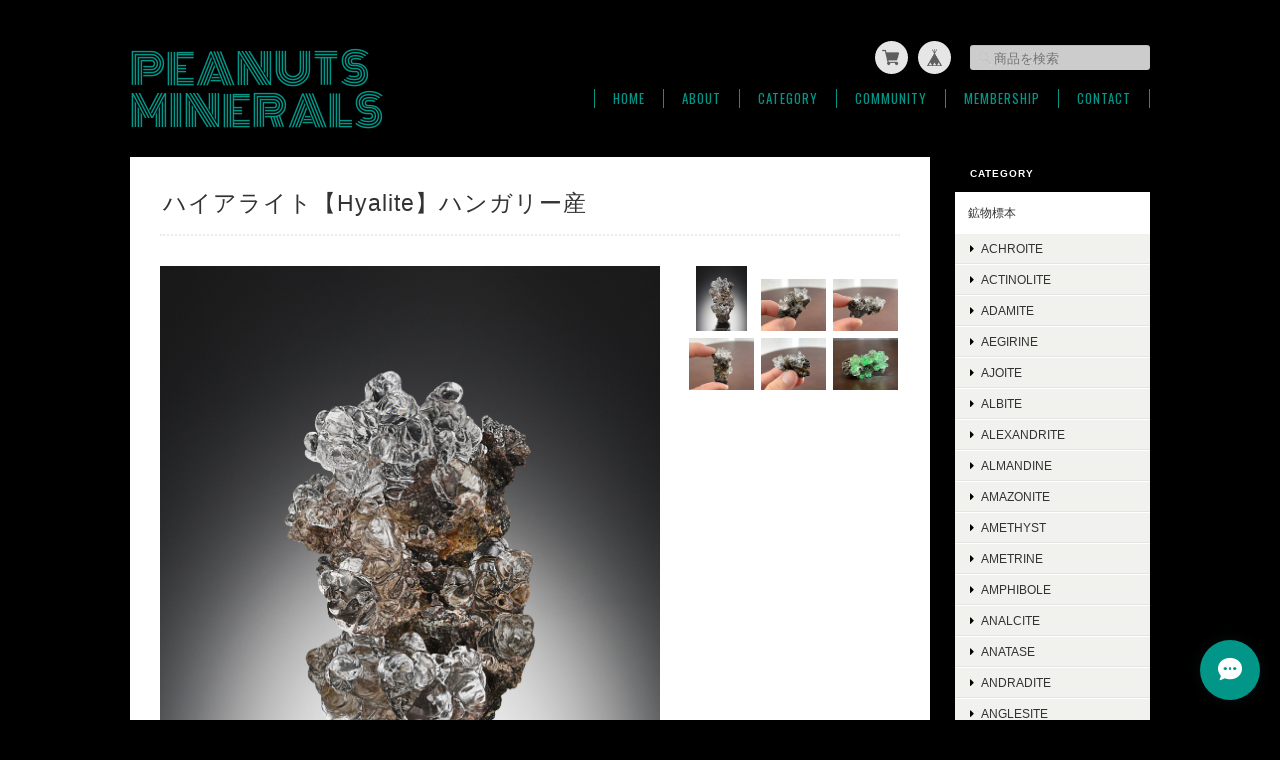

--- FILE ---
content_type: text/html; charset=UTF-8
request_url: https://www.peanutsminerals.com/items/59969878
body_size: 47371
content:
<!DOCTYPE html>
<html lang="ja">
<head>

<link rel="stylesheet" type="text/css" href="https://cf-baseassets.thebase.in/a6f4fb53a272ed34ba8737aede590f42/asset/shop/BASEshop-c04794395695aab12cc9.css"/>
	<meta charset="utf-8">
	<meta name="viewport" content="width=device-width, initial-scale=1.0, maximum-scale=1.0, user-scalable=no" />
	<meta name="copyright" content="BASE" />
	<title>ハイアライト【Hyalite】ハンガリー産 | PEANUTS MINERALS</title>
	<link rel='icon' type='image/png' href='//static.thebase.in/favicon.png' />
<link rel='apple-touch-icon' sizes='180x180' href='//static.thebase.in/apple-touch-icon.png' />
<link rel='apple-touch-icon-precomposed' href='//static.thebase.in/apple-touch-icon.png' />

	<meta name="BASE-Theme-Name" content="Masterpiece">
	<meta name="BASE-Theme-Version" content="18.3">
	
	

		<meta name="description" content="動画はこちらhttps://youtu.be/-jg9t09PHNI写真は実物に準じて撮影しておりますが、購入前には動画も必ずご確認ください。Opal-AN var. HyaliteKopasz Hill andesite quarry, Tarcal, Tokaj District, Borsod-Abaúj-Zemplén County, Hungary43×27×26mm枯木に朝露が乗ったかのような雰囲気を感じる母岩付のハイアライトです。非常にクリアでテリもあり、瑞々しささえ感じられます。紫外線光下では蛍光も確認出来ます。リペアや加工はございません。天然石のため、自然由来のカケやキズなどがある場合がございます。写真のみで判断できない部分は動画にてご確認下さい。パソコンのモニター上にてご覧の場合、更にクリックして頂くと拡大可能です。また、動画にて使用しているアクリルベースやケースは付属致しませんのでご了承下さい。" />

<meta property="fb:app_id" content="350947278320210" />
<meta property="og:description" content="動画はこちらhttps://youtu.be/-jg9t09PHNI写真は実物に準じて撮影しておりますが、購入前には動画も必ずご確認ください。Opal-AN var. HyaliteKopasz Hill andesite quarry, Tarcal, Tokaj District, Borsod-Abaúj-Zemplén County, Hungary43×27×26mm枯木に朝露が乗ったかのような雰囲気を感じる母岩付のハイアライトです。非常にクリアでテリもあり、瑞々しささえ感じられます。紫外線光下では蛍光も確認出来ます。リペアや加工はございません。天然石のため、自然由来のカケやキズなどがある場合がございます。写真のみで判断できない部分は動画にてご確認下さい。パソコンのモニター上にてご覧の場合、更にクリックして頂くと拡大可能です。また、動画にて使用しているアクリルベースやケースは付属致しませんのでご了承下さい。" />
<meta property="og:title" content="ハイアライト【Hyalite】ハンガリー産 | PEANUTS MINERALS powered by BASE" />
<meta property="og:image" content="https://baseec-img-mng.akamaized.net/images/item/origin/bbca3ec57dcf5bc8eaec00758ddd5c45.jpg?imformat=generic&q=90&im=Resize,width=1200,type=normal" />
<meta property="og:url" content="https://www.peanutsminerals.com/items/59969878" />
<meta property="og:site_name" content="PEANUTS MINERALS" />
<meta property="og:type" content="product" />

<meta property="product:price:amount" content="50" />
<meta property="product:price:currency" content="JPY" />
<meta property="product:product_link" content="https://www.peanutsminerals.com/items/59969878" />

<meta name="twitter:card" content="summary_large_image" />
<meta name="twitter:site" content="@peanutsminerals" />
<meta name="twitter:url" content="https://www.peanutsminerals.com/items/59969878" />
<meta name="twitter:title" content="ハイアライト【Hyalite】ハンガリー産 | PEANUTS MINERALS" />
<meta name="twitter:description" content="動画はこちらhttps://youtu.be/-jg9t09PHNI写真は実物に準じて撮影しておりますが、購入前には動画も必ずご確認ください。Opal-AN var. HyaliteKopasz Hill andesite quarry, Tarcal, Tokaj District, Borsod-Abaúj-Zemplén County, Hungary43×27×26mm枯木に朝露が乗ったかのような雰囲気を感じる母岩付のハイアライトです。非常にクリアでテリもあり、瑞々しささえ感じられます。紫外線光下では蛍光も確認出来ます。リペアや加工はございません。天然石のため、自然由来のカケやキズなどがある場合がございます。写真のみで判断できない部分は動画にてご確認下さい。パソコンのモニター上にてご覧の場合、更にクリックして頂くと拡大可能です。また、動画にて使用しているアクリルベースやケースは付属致しませんのでご了承下さい。" />
<meta name="twitter:image" content="https://baseec-img-mng.akamaized.net/images/item/origin/bbca3ec57dcf5bc8eaec00758ddd5c45.jpg?imformat=generic&q=90&im=Resize,width=1200,type=normal" />

	<link rel="stylesheet" href="https://basefile.s3.amazonaws.com/ymtk/58bcb356ec856/colorbox.css">
	<link rel="stylesheet" href="/css/bootstrap.min.css">
	<link rel="stylesheet" href="/css/bootstrap-select.min.css">
	
	
	<script src="https://basefile.akamaized.net/ymtk/66052dcf1de76/jquery.min.js"></script>
	<script src="https://basefile.akamaized.net/ymtk/66052ddf93382/jquery-migrate-3.3.2.min.js"></script>

		
		<link rel="stylesheet" type="text/css" href="/item_label/css/ShopTemplate/style.css?1768288315091">
	<script type="text/javascript" src="/item_label/js/ShopTemplate/labelpostion.js?1768288315091"></script>
		
	
	<script src="/js/change_status.js?1768288315091"></script>
	
	<link rel="stylesheet" href="https://basefile.akamaized.net/ymtk/69716c89c3558/masterpiece183.min.css" type="text/css">    
	<link rel="stylesheet" href="https://fonts.googleapis.com/css?family=Oswald" type="text/css">
	<link rel="stylesheet" href="https://maxcdn.bootstrapcdn.com/font-awesome/4.7.0/css/font-awesome.min.css" type="text/css">
	
	<link href='https://fonts.googleapis.com/css?family=Monoton' rel='stylesheet' type='text/css'>
	<style type="text/css">
	
		    #mainHeader h1{ font-family: 'Monoton'; }
				.widget h3,
		.category-title,
		.search-title {
		    background: #000000 !important;
		}
		i.fa,
		.ChildCategories li a:hover,
		.widget.category ul.appsItemCategoryTag_lowerchild li a:before,
		#reviews h2.review01__title:before { color: #000000; }
		.review01__tab:after {border: 2px solid #000000 !important;}
		.menui { background-color:#000000; }
				#mainHeader,
		#mainHeader h1 a,
		.menu li a,
		#mainFooter ul li a,
		address,
		.breadcrumb,.breadcrumb li,.breadcrumb li a{
		    color:#029688;
		}
		.menu li,
		.menu li:last-child { border-color:#029688;}
				.widget.shipping { background:#F54336;}
		
	.alertBanner { background: #ffffff !important;}	.alertBanner { border-color: #fb6767 !important;}	.alertBanner { color: #fb6767 !important;}	
	
    </style>

		<link rel="stylesheet" href="https://basefile.akamaized.net/ymtk/653f0affac201/community-item-mp102.min.css">		
	
<style type="text/css">
body { 
        background-image: none;
        background-color: #000000;
     }
</style>

	<script type="text/javascript">
	var _gaq = _gaq || [];
	var gtag = gtag || function(){};
</script>
			<!-- Matomo Tag Manager -->
<script>
  var _mtm = window._mtm = window._mtm || [];
  _mtm.push({
	'mtm.startTime': (new Date().getTime()),
	'event': 'mtm.Start',
	'env': "production",

	
				'shopId': "peanutstone",

						'itemId': "59969878",
			
  });
  (function() {
    var d=document, g=d.createElement('script'), s=d.getElementsByTagName('script')[0];
    g.async=true; g.src='https://matomo.thebase.com/matomo/js/container_9jiEAfNf.js'; s.parentNode.insertBefore(g,s);
  })();
</script>
<!-- End Matomo Tag Manager -->
	







<meta name="cot:primaryColor" content="#000000"><meta name="cot:accentColor" content="#000000"><meta name="cot:textColor" content="#029688"><meta name="cot:lightTextColor" content="#ffffff"><meta name="cot:complementaryColor" content="#029688"><meta name="cot:titleColor" content="#029688">

	

	<script type="text/javascript">
		;window.NREUM||(NREUM={});NREUM.init={distributed_tracing:{enabled:true},privacy:{cookies_enabled:true},ajax:{deny_list:["bam.nr-data.net"]}};

		;NREUM.loader_config={accountID:"2907216",trustKey:"2804831",agentID:"663072695",licenseKey:"NRJS-4c41e18b2dabf750af0",applicationID:"663072695"}
		;NREUM.info={beacon:"bam.nr-data.net",errorBeacon:"bam.nr-data.net",licenseKey:"NRJS-4c41e18b2dabf750af0",applicationID:"663072695",sa:1}

		;/*! For license information please see nr-loader-spa-1.236.0.min.js.LICENSE.txt */
		(()=>{"use strict";var e,t,r={5763:(e,t,r)=>{r.d(t,{P_:()=>l,Mt:()=>g,C5:()=>s,DL:()=>v,OP:()=>T,lF:()=>D,Yu:()=>y,Dg:()=>h,CX:()=>c,GE:()=>b,sU:()=>_});var n=r(8632),i=r(9567);const o={beacon:n.ce.beacon,errorBeacon:n.ce.errorBeacon,licenseKey:void 0,applicationID:void 0,sa:void 0,queueTime:void 0,applicationTime:void 0,ttGuid:void 0,user:void 0,account:void 0,product:void 0,extra:void 0,jsAttributes:{},userAttributes:void 0,atts:void 0,transactionName:void 0,tNamePlain:void 0},a={};function s(e){if(!e)throw new Error("All info objects require an agent identifier!");if(!a[e])throw new Error("Info for ".concat(e," was never set"));return a[e]}function c(e,t){if(!e)throw new Error("All info objects require an agent identifier!");a[e]=(0,i.D)(t,o),(0,n.Qy)(e,a[e],"info")}var u=r(7056);const d=()=>{const e={blockSelector:"[data-nr-block]",maskInputOptions:{password:!0}};return{allow_bfcache:!0,privacy:{cookies_enabled:!0},ajax:{deny_list:void 0,enabled:!0,harvestTimeSeconds:10},distributed_tracing:{enabled:void 0,exclude_newrelic_header:void 0,cors_use_newrelic_header:void 0,cors_use_tracecontext_headers:void 0,allowed_origins:void 0},session:{domain:void 0,expiresMs:u.oD,inactiveMs:u.Hb},ssl:void 0,obfuscate:void 0,jserrors:{enabled:!0,harvestTimeSeconds:10},metrics:{enabled:!0},page_action:{enabled:!0,harvestTimeSeconds:30},page_view_event:{enabled:!0},page_view_timing:{enabled:!0,harvestTimeSeconds:30,long_task:!1},session_trace:{enabled:!0,harvestTimeSeconds:10},harvest:{tooManyRequestsDelay:60},session_replay:{enabled:!1,harvestTimeSeconds:60,sampleRate:.1,errorSampleRate:.1,maskTextSelector:"*",maskAllInputs:!0,get blockClass(){return"nr-block"},get ignoreClass(){return"nr-ignore"},get maskTextClass(){return"nr-mask"},get blockSelector(){return e.blockSelector},set blockSelector(t){e.blockSelector+=",".concat(t)},get maskInputOptions(){return e.maskInputOptions},set maskInputOptions(t){e.maskInputOptions={...t,password:!0}}},spa:{enabled:!0,harvestTimeSeconds:10}}},f={};function l(e){if(!e)throw new Error("All configuration objects require an agent identifier!");if(!f[e])throw new Error("Configuration for ".concat(e," was never set"));return f[e]}function h(e,t){if(!e)throw new Error("All configuration objects require an agent identifier!");f[e]=(0,i.D)(t,d()),(0,n.Qy)(e,f[e],"config")}function g(e,t){if(!e)throw new Error("All configuration objects require an agent identifier!");var r=l(e);if(r){for(var n=t.split("."),i=0;i<n.length-1;i++)if("object"!=typeof(r=r[n[i]]))return;r=r[n[n.length-1]]}return r}const p={accountID:void 0,trustKey:void 0,agentID:void 0,licenseKey:void 0,applicationID:void 0,xpid:void 0},m={};function v(e){if(!e)throw new Error("All loader-config objects require an agent identifier!");if(!m[e])throw new Error("LoaderConfig for ".concat(e," was never set"));return m[e]}function b(e,t){if(!e)throw new Error("All loader-config objects require an agent identifier!");m[e]=(0,i.D)(t,p),(0,n.Qy)(e,m[e],"loader_config")}const y=(0,n.mF)().o;var w=r(385),x=r(6818);const A={buildEnv:x.Re,bytesSent:{},queryBytesSent:{},customTransaction:void 0,disabled:!1,distMethod:x.gF,isolatedBacklog:!1,loaderType:void 0,maxBytes:3e4,offset:Math.floor(w._A?.performance?.timeOrigin||w._A?.performance?.timing?.navigationStart||Date.now()),onerror:void 0,origin:""+w._A.location,ptid:void 0,releaseIds:{},session:void 0,xhrWrappable:"function"==typeof w._A.XMLHttpRequest?.prototype?.addEventListener,version:x.q4},E={};function T(e){if(!e)throw new Error("All runtime objects require an agent identifier!");if(!E[e])throw new Error("Runtime for ".concat(e," was never set"));return E[e]}function _(e,t){if(!e)throw new Error("All runtime objects require an agent identifier!");E[e]=(0,i.D)(t,A),(0,n.Qy)(e,E[e],"runtime")}function D(e){return function(e){try{const t=s(e);return!!t.licenseKey&&!!t.errorBeacon&&!!t.applicationID}catch(e){return!1}}(e)}},9567:(e,t,r)=>{r.d(t,{D:()=>i});var n=r(50);function i(e,t){try{if(!e||"object"!=typeof e)return(0,n.Z)("Setting a Configurable requires an object as input");if(!t||"object"!=typeof t)return(0,n.Z)("Setting a Configurable requires a model to set its initial properties");const r=Object.create(Object.getPrototypeOf(t),Object.getOwnPropertyDescriptors(t)),o=0===Object.keys(r).length?e:r;for(let a in o)if(void 0!==e[a])try{"object"==typeof e[a]&&"object"==typeof t[a]?r[a]=i(e[a],t[a]):r[a]=e[a]}catch(e){(0,n.Z)("An error occurred while setting a property of a Configurable",e)}return r}catch(e){(0,n.Z)("An error occured while setting a Configurable",e)}}},6818:(e,t,r)=>{r.d(t,{Re:()=>i,gF:()=>o,q4:()=>n});const n="1.236.0",i="PROD",o="CDN"},385:(e,t,r)=>{r.d(t,{FN:()=>a,IF:()=>u,Nk:()=>f,Tt:()=>s,_A:()=>o,il:()=>n,pL:()=>c,v6:()=>i,w1:()=>d});const n="undefined"!=typeof window&&!!window.document,i="undefined"!=typeof WorkerGlobalScope&&("undefined"!=typeof self&&self instanceof WorkerGlobalScope&&self.navigator instanceof WorkerNavigator||"undefined"!=typeof globalThis&&globalThis instanceof WorkerGlobalScope&&globalThis.navigator instanceof WorkerNavigator),o=n?window:"undefined"!=typeof WorkerGlobalScope&&("undefined"!=typeof self&&self instanceof WorkerGlobalScope&&self||"undefined"!=typeof globalThis&&globalThis instanceof WorkerGlobalScope&&globalThis),a=""+o?.location,s=/iPad|iPhone|iPod/.test(navigator.userAgent),c=s&&"undefined"==typeof SharedWorker,u=(()=>{const e=navigator.userAgent.match(/Firefox[/\s](\d+\.\d+)/);return Array.isArray(e)&&e.length>=2?+e[1]:0})(),d=Boolean(n&&window.document.documentMode),f=!!navigator.sendBeacon},1117:(e,t,r)=>{r.d(t,{w:()=>o});var n=r(50);const i={agentIdentifier:"",ee:void 0};class o{constructor(e){try{if("object"!=typeof e)return(0,n.Z)("shared context requires an object as input");this.sharedContext={},Object.assign(this.sharedContext,i),Object.entries(e).forEach((e=>{let[t,r]=e;Object.keys(i).includes(t)&&(this.sharedContext[t]=r)}))}catch(e){(0,n.Z)("An error occured while setting SharedContext",e)}}}},8e3:(e,t,r)=>{r.d(t,{L:()=>d,R:()=>c});var n=r(2177),i=r(1284),o=r(4322),a=r(3325);const s={};function c(e,t){const r={staged:!1,priority:a.p[t]||0};u(e),s[e].get(t)||s[e].set(t,r)}function u(e){e&&(s[e]||(s[e]=new Map))}function d(){let e=arguments.length>0&&void 0!==arguments[0]?arguments[0]:"",t=arguments.length>1&&void 0!==arguments[1]?arguments[1]:"feature";if(u(e),!e||!s[e].get(t))return a(t);s[e].get(t).staged=!0;const r=[...s[e]];function a(t){const r=e?n.ee.get(e):n.ee,a=o.X.handlers;if(r.backlog&&a){var s=r.backlog[t],c=a[t];if(c){for(var u=0;s&&u<s.length;++u)f(s[u],c);(0,i.D)(c,(function(e,t){(0,i.D)(t,(function(t,r){r[0].on(e,r[1])}))}))}delete a[t],r.backlog[t]=null,r.emit("drain-"+t,[])}}r.every((e=>{let[t,r]=e;return r.staged}))&&(r.sort(((e,t)=>e[1].priority-t[1].priority)),r.forEach((e=>{let[t]=e;a(t)})))}function f(e,t){var r=e[1];(0,i.D)(t[r],(function(t,r){var n=e[0];if(r[0]===n){var i=r[1],o=e[3],a=e[2];i.apply(o,a)}}))}},2177:(e,t,r)=>{r.d(t,{c:()=>f,ee:()=>u});var n=r(8632),i=r(2210),o=r(1284),a=r(5763),s="nr@context";let c=(0,n.fP)();var u;function d(){}function f(e){return(0,i.X)(e,s,l)}function l(){return new d}function h(){u.aborted=!0,u.backlog={}}c.ee?u=c.ee:(u=function e(t,r){var n={},c={},f={},g=!1;try{g=16===r.length&&(0,a.OP)(r).isolatedBacklog}catch(e){}var p={on:b,addEventListener:b,removeEventListener:y,emit:v,get:x,listeners:w,context:m,buffer:A,abort:h,aborted:!1,isBuffering:E,debugId:r,backlog:g?{}:t&&"object"==typeof t.backlog?t.backlog:{}};return p;function m(e){return e&&e instanceof d?e:e?(0,i.X)(e,s,l):l()}function v(e,r,n,i,o){if(!1!==o&&(o=!0),!u.aborted||i){t&&o&&t.emit(e,r,n);for(var a=m(n),s=w(e),d=s.length,f=0;f<d;f++)s[f].apply(a,r);var l=T()[c[e]];return l&&l.push([p,e,r,a]),a}}function b(e,t){n[e]=w(e).concat(t)}function y(e,t){var r=n[e];if(r)for(var i=0;i<r.length;i++)r[i]===t&&r.splice(i,1)}function w(e){return n[e]||[]}function x(t){return f[t]=f[t]||e(p,t)}function A(e,t){var r=T();p.aborted||(0,o.D)(e,(function(e,n){t=t||"feature",c[n]=t,t in r||(r[t]=[])}))}function E(e){return!!T()[c[e]]}function T(){return p.backlog}}(void 0,"globalEE"),c.ee=u)},5546:(e,t,r)=>{r.d(t,{E:()=>n,p:()=>i});var n=r(2177).ee.get("handle");function i(e,t,r,i,o){o?(o.buffer([e],i),o.emit(e,t,r)):(n.buffer([e],i),n.emit(e,t,r))}},4322:(e,t,r)=>{r.d(t,{X:()=>o});var n=r(5546);o.on=a;var i=o.handlers={};function o(e,t,r,o){a(o||n.E,i,e,t,r)}function a(e,t,r,i,o){o||(o="feature"),e||(e=n.E);var a=t[o]=t[o]||{};(a[r]=a[r]||[]).push([e,i])}},3239:(e,t,r)=>{r.d(t,{bP:()=>s,iz:()=>c,m$:()=>a});var n=r(385);let i=!1,o=!1;try{const e={get passive(){return i=!0,!1},get signal(){return o=!0,!1}};n._A.addEventListener("test",null,e),n._A.removeEventListener("test",null,e)}catch(e){}function a(e,t){return i||o?{capture:!!e,passive:i,signal:t}:!!e}function s(e,t){let r=arguments.length>2&&void 0!==arguments[2]&&arguments[2],n=arguments.length>3?arguments[3]:void 0;window.addEventListener(e,t,a(r,n))}function c(e,t){let r=arguments.length>2&&void 0!==arguments[2]&&arguments[2],n=arguments.length>3?arguments[3]:void 0;document.addEventListener(e,t,a(r,n))}},4402:(e,t,r)=>{r.d(t,{Ht:()=>u,M:()=>c,Rl:()=>a,ky:()=>s});var n=r(385);const i="xxxxxxxx-xxxx-4xxx-yxxx-xxxxxxxxxxxx";function o(e,t){return e?15&e[t]:16*Math.random()|0}function a(){const e=n._A?.crypto||n._A?.msCrypto;let t,r=0;return e&&e.getRandomValues&&(t=e.getRandomValues(new Uint8Array(31))),i.split("").map((e=>"x"===e?o(t,++r).toString(16):"y"===e?(3&o()|8).toString(16):e)).join("")}function s(e){const t=n._A?.crypto||n._A?.msCrypto;let r,i=0;t&&t.getRandomValues&&(r=t.getRandomValues(new Uint8Array(31)));const a=[];for(var s=0;s<e;s++)a.push(o(r,++i).toString(16));return a.join("")}function c(){return s(16)}function u(){return s(32)}},7056:(e,t,r)=>{r.d(t,{Bq:()=>n,Hb:()=>o,oD:()=>i});const n="NRBA",i=144e5,o=18e5},7894:(e,t,r)=>{function n(){return Math.round(performance.now())}r.d(t,{z:()=>n})},7243:(e,t,r)=>{r.d(t,{e:()=>o});var n=r(385),i={};function o(e){if(e in i)return i[e];if(0===(e||"").indexOf("data:"))return{protocol:"data"};let t;var r=n._A?.location,o={};if(n.il)t=document.createElement("a"),t.href=e;else try{t=new URL(e,r.href)}catch(e){return o}o.port=t.port;var a=t.href.split("://");!o.port&&a[1]&&(o.port=a[1].split("/")[0].split("@").pop().split(":")[1]),o.port&&"0"!==o.port||(o.port="https"===a[0]?"443":"80"),o.hostname=t.hostname||r.hostname,o.pathname=t.pathname,o.protocol=a[0],"/"!==o.pathname.charAt(0)&&(o.pathname="/"+o.pathname);var s=!t.protocol||":"===t.protocol||t.protocol===r.protocol,c=t.hostname===r.hostname&&t.port===r.port;return o.sameOrigin=s&&(!t.hostname||c),"/"===o.pathname&&(i[e]=o),o}},50:(e,t,r)=>{function n(e,t){"function"==typeof console.warn&&(console.warn("New Relic: ".concat(e)),t&&console.warn(t))}r.d(t,{Z:()=>n})},2587:(e,t,r)=>{r.d(t,{N:()=>c,T:()=>u});var n=r(2177),i=r(5546),o=r(8e3),a=r(3325);const s={stn:[a.D.sessionTrace],err:[a.D.jserrors,a.D.metrics],ins:[a.D.pageAction],spa:[a.D.spa],sr:[a.D.sessionReplay,a.D.sessionTrace]};function c(e,t){const r=n.ee.get(t);e&&"object"==typeof e&&(Object.entries(e).forEach((e=>{let[t,n]=e;void 0===u[t]&&(s[t]?s[t].forEach((e=>{n?(0,i.p)("feat-"+t,[],void 0,e,r):(0,i.p)("block-"+t,[],void 0,e,r),(0,i.p)("rumresp-"+t,[Boolean(n)],void 0,e,r)})):n&&(0,i.p)("feat-"+t,[],void 0,void 0,r),u[t]=Boolean(n))})),Object.keys(s).forEach((e=>{void 0===u[e]&&(s[e]?.forEach((t=>(0,i.p)("rumresp-"+e,[!1],void 0,t,r))),u[e]=!1)})),(0,o.L)(t,a.D.pageViewEvent))}const u={}},2210:(e,t,r)=>{r.d(t,{X:()=>i});var n=Object.prototype.hasOwnProperty;function i(e,t,r){if(n.call(e,t))return e[t];var i=r();if(Object.defineProperty&&Object.keys)try{return Object.defineProperty(e,t,{value:i,writable:!0,enumerable:!1}),i}catch(e){}return e[t]=i,i}},1284:(e,t,r)=>{r.d(t,{D:()=>n});const n=(e,t)=>Object.entries(e||{}).map((e=>{let[r,n]=e;return t(r,n)}))},4351:(e,t,r)=>{r.d(t,{P:()=>o});var n=r(2177);const i=()=>{const e=new WeakSet;return(t,r)=>{if("object"==typeof r&&null!==r){if(e.has(r))return;e.add(r)}return r}};function o(e){try{return JSON.stringify(e,i())}catch(e){try{n.ee.emit("internal-error",[e])}catch(e){}}}},3960:(e,t,r)=>{r.d(t,{K:()=>a,b:()=>o});var n=r(3239);function i(){return"undefined"==typeof document||"complete"===document.readyState}function o(e,t){if(i())return e();(0,n.bP)("load",e,t)}function a(e){if(i())return e();(0,n.iz)("DOMContentLoaded",e)}},8632:(e,t,r)=>{r.d(t,{EZ:()=>u,Qy:()=>c,ce:()=>o,fP:()=>a,gG:()=>d,mF:()=>s});var n=r(7894),i=r(385);const o={beacon:"bam.nr-data.net",errorBeacon:"bam.nr-data.net"};function a(){return i._A.NREUM||(i._A.NREUM={}),void 0===i._A.newrelic&&(i._A.newrelic=i._A.NREUM),i._A.NREUM}function s(){let e=a();return e.o||(e.o={ST:i._A.setTimeout,SI:i._A.setImmediate,CT:i._A.clearTimeout,XHR:i._A.XMLHttpRequest,REQ:i._A.Request,EV:i._A.Event,PR:i._A.Promise,MO:i._A.MutationObserver,FETCH:i._A.fetch}),e}function c(e,t,r){let i=a();const o=i.initializedAgents||{},s=o[e]||{};return Object.keys(s).length||(s.initializedAt={ms:(0,n.z)(),date:new Date}),i.initializedAgents={...o,[e]:{...s,[r]:t}},i}function u(e,t){a()[e]=t}function d(){return function(){let e=a();const t=e.info||{};e.info={beacon:o.beacon,errorBeacon:o.errorBeacon,...t}}(),function(){let e=a();const t=e.init||{};e.init={...t}}(),s(),function(){let e=a();const t=e.loader_config||{};e.loader_config={...t}}(),a()}},7956:(e,t,r)=>{r.d(t,{N:()=>i});var n=r(3239);function i(e){let t=arguments.length>1&&void 0!==arguments[1]&&arguments[1],r=arguments.length>2?arguments[2]:void 0,i=arguments.length>3?arguments[3]:void 0;return void(0,n.iz)("visibilitychange",(function(){if(t)return void("hidden"==document.visibilityState&&e());e(document.visibilityState)}),r,i)}},1214:(e,t,r)=>{r.d(t,{em:()=>v,u5:()=>N,QU:()=>S,_L:()=>I,Gm:()=>L,Lg:()=>M,gy:()=>U,BV:()=>Q,Kf:()=>ee});var n=r(2177);const i="nr@original";var o=Object.prototype.hasOwnProperty,a=!1;function s(e,t){return e||(e=n.ee),r.inPlace=function(e,t,n,i,o){n||(n="");var a,s,c,u="-"===n.charAt(0);for(c=0;c<t.length;c++)d(a=e[s=t[c]])||(e[s]=r(a,u?s+n:n,i,s,o))},r.flag=i,r;function r(t,r,n,a,s){return d(t)?t:(r||(r=""),nrWrapper[i]=t,u(t,nrWrapper,e),nrWrapper);function nrWrapper(){var i,u,d,f;try{u=this,i=[...arguments],d="function"==typeof n?n(i,u):n||{}}catch(t){c([t,"",[i,u,a],d],e)}o(r+"start",[i,u,a],d,s);try{return f=t.apply(u,i)}catch(e){throw o(r+"err",[i,u,e],d,s),e}finally{o(r+"end",[i,u,f],d,s)}}}function o(r,n,i,o){if(!a||t){var s=a;a=!0;try{e.emit(r,n,i,t,o)}catch(t){c([t,r,n,i],e)}a=s}}}function c(e,t){t||(t=n.ee);try{t.emit("internal-error",e)}catch(e){}}function u(e,t,r){if(Object.defineProperty&&Object.keys)try{return Object.keys(e).forEach((function(r){Object.defineProperty(t,r,{get:function(){return e[r]},set:function(t){return e[r]=t,t}})})),t}catch(e){c([e],r)}for(var n in e)o.call(e,n)&&(t[n]=e[n]);return t}function d(e){return!(e&&e instanceof Function&&e.apply&&!e[i])}var f=r(2210),l=r(385);const h={},g=XMLHttpRequest,p="addEventListener",m="removeEventListener";function v(e){var t=function(e){return(e||n.ee).get("events")}(e);if(h[t.debugId]++)return t;h[t.debugId]=1;var r=s(t,!0);function i(e){r.inPlace(e,[p,m],"-",o)}function o(e,t){return e[1]}return"getPrototypeOf"in Object&&(l.il&&b(document,i),b(l._A,i),b(g.prototype,i)),t.on(p+"-start",(function(e,t){var n=e[1];if(null!==n&&("function"==typeof n||"object"==typeof n)){var i=(0,f.X)(n,"nr@wrapped",(function(){var e={object:function(){if("function"!=typeof n.handleEvent)return;return n.handleEvent.apply(n,arguments)},function:n}[typeof n];return e?r(e,"fn-",null,e.name||"anonymous"):n}));this.wrapped=e[1]=i}})),t.on(m+"-start",(function(e){e[1]=this.wrapped||e[1]})),t}function b(e,t){let r=e;for(;"object"==typeof r&&!Object.prototype.hasOwnProperty.call(r,p);)r=Object.getPrototypeOf(r);for(var n=arguments.length,i=new Array(n>2?n-2:0),o=2;o<n;o++)i[o-2]=arguments[o];r&&t(r,...i)}var y="fetch-",w=y+"body-",x=["arrayBuffer","blob","json","text","formData"],A=l._A.Request,E=l._A.Response,T="prototype",_="nr@context";const D={};function N(e){const t=function(e){return(e||n.ee).get("fetch")}(e);if(!(A&&E&&l._A.fetch))return t;if(D[t.debugId]++)return t;function r(e,r,n){var i=e[r];"function"==typeof i&&(e[r]=function(){var e,r=[...arguments],o={};t.emit(n+"before-start",[r],o),o[_]&&o[_].dt&&(e=o[_].dt);var a=i.apply(this,r);return t.emit(n+"start",[r,e],a),a.then((function(e){return t.emit(n+"end",[null,e],a),e}),(function(e){throw t.emit(n+"end",[e],a),e}))})}return D[t.debugId]=1,x.forEach((e=>{r(A[T],e,w),r(E[T],e,w)})),r(l._A,"fetch",y),t.on(y+"end",(function(e,r){var n=this;if(r){var i=r.headers.get("content-length");null!==i&&(n.rxSize=i),t.emit(y+"done",[null,r],n)}else t.emit(y+"done",[e],n)})),t}const O={},j=["pushState","replaceState"];function S(e){const t=function(e){return(e||n.ee).get("history")}(e);return!l.il||O[t.debugId]++||(O[t.debugId]=1,s(t).inPlace(window.history,j,"-")),t}var P=r(3239);const C={},R=["appendChild","insertBefore","replaceChild"];function I(e){const t=function(e){return(e||n.ee).get("jsonp")}(e);if(!l.il||C[t.debugId])return t;C[t.debugId]=!0;var r=s(t),i=/[?&](?:callback|cb)=([^&#]+)/,o=/(.*)\.([^.]+)/,a=/^(\w+)(\.|$)(.*)$/;function c(e,t){var r=e.match(a),n=r[1],i=r[3];return i?c(i,t[n]):t[n]}return r.inPlace(Node.prototype,R,"dom-"),t.on("dom-start",(function(e){!function(e){if(!e||"string"!=typeof e.nodeName||"script"!==e.nodeName.toLowerCase())return;if("function"!=typeof e.addEventListener)return;var n=(a=e.src,s=a.match(i),s?s[1]:null);var a,s;if(!n)return;var u=function(e){var t=e.match(o);if(t&&t.length>=3)return{key:t[2],parent:c(t[1],window)};return{key:e,parent:window}}(n);if("function"!=typeof u.parent[u.key])return;var d={};function f(){t.emit("jsonp-end",[],d),e.removeEventListener("load",f,(0,P.m$)(!1)),e.removeEventListener("error",l,(0,P.m$)(!1))}function l(){t.emit("jsonp-error",[],d),t.emit("jsonp-end",[],d),e.removeEventListener("load",f,(0,P.m$)(!1)),e.removeEventListener("error",l,(0,P.m$)(!1))}r.inPlace(u.parent,[u.key],"cb-",d),e.addEventListener("load",f,(0,P.m$)(!1)),e.addEventListener("error",l,(0,P.m$)(!1)),t.emit("new-jsonp",[e.src],d)}(e[0])})),t}var k=r(5763);const H={};function L(e){const t=function(e){return(e||n.ee).get("mutation")}(e);if(!l.il||H[t.debugId])return t;H[t.debugId]=!0;var r=s(t),i=k.Yu.MO;return i&&(window.MutationObserver=function(e){return this instanceof i?new i(r(e,"fn-")):i.apply(this,arguments)},MutationObserver.prototype=i.prototype),t}const z={};function M(e){const t=function(e){return(e||n.ee).get("promise")}(e);if(z[t.debugId])return t;z[t.debugId]=!0;var r=n.c,o=s(t),a=k.Yu.PR;return a&&function(){function e(r){var n=t.context(),i=o(r,"executor-",n,null,!1);const s=Reflect.construct(a,[i],e);return t.context(s).getCtx=function(){return n},s}l._A.Promise=e,Object.defineProperty(e,"name",{value:"Promise"}),e.toString=function(){return a.toString()},Object.setPrototypeOf(e,a),["all","race"].forEach((function(r){const n=a[r];e[r]=function(e){let i=!1;[...e||[]].forEach((e=>{this.resolve(e).then(a("all"===r),a(!1))}));const o=n.apply(this,arguments);return o;function a(e){return function(){t.emit("propagate",[null,!i],o,!1,!1),i=i||!e}}}})),["resolve","reject"].forEach((function(r){const n=a[r];e[r]=function(e){const r=n.apply(this,arguments);return e!==r&&t.emit("propagate",[e,!0],r,!1,!1),r}})),e.prototype=a.prototype;const n=a.prototype.then;a.prototype.then=function(){var e=this,i=r(e);i.promise=e;for(var a=arguments.length,s=new Array(a),c=0;c<a;c++)s[c]=arguments[c];s[0]=o(s[0],"cb-",i,null,!1),s[1]=o(s[1],"cb-",i,null,!1);const u=n.apply(this,s);return i.nextPromise=u,t.emit("propagate",[e,!0],u,!1,!1),u},a.prototype.then[i]=n,t.on("executor-start",(function(e){e[0]=o(e[0],"resolve-",this,null,!1),e[1]=o(e[1],"resolve-",this,null,!1)})),t.on("executor-err",(function(e,t,r){e[1](r)})),t.on("cb-end",(function(e,r,n){t.emit("propagate",[n,!0],this.nextPromise,!1,!1)})),t.on("propagate",(function(e,r,n){this.getCtx&&!r||(this.getCtx=function(){if(e instanceof Promise)var r=t.context(e);return r&&r.getCtx?r.getCtx():this})}))}(),t}const B={},F="requestAnimationFrame";function U(e){const t=function(e){return(e||n.ee).get("raf")}(e);if(!l.il||B[t.debugId]++)return t;B[t.debugId]=1;var r=s(t);return r.inPlace(window,[F],"raf-"),t.on("raf-start",(function(e){e[0]=r(e[0],"fn-")})),t}const q={},G="setTimeout",V="setInterval",X="clearTimeout",W="-start",Z="-",$=[G,"setImmediate",V,X,"clearImmediate"];function Q(e){const t=function(e){return(e||n.ee).get("timer")}(e);if(q[t.debugId]++)return t;q[t.debugId]=1;var r=s(t);return r.inPlace(l._A,$.slice(0,2),G+Z),r.inPlace(l._A,$.slice(2,3),V+Z),r.inPlace(l._A,$.slice(3),X+Z),t.on(V+W,(function(e,t,n){e[0]=r(e[0],"fn-",null,n)})),t.on(G+W,(function(e,t,n){this.method=n,this.timerDuration=isNaN(e[1])?0:+e[1],e[0]=r(e[0],"fn-",this,n)})),t}var Y=r(50);const K={},J=["open","send"];function ee(e){var t=e||n.ee;const r=function(e){return(e||n.ee).get("xhr")}(t);if(K[r.debugId]++)return r;K[r.debugId]=1,v(t);var i=s(r),o=k.Yu.XHR,a=k.Yu.MO,c=k.Yu.PR,u=k.Yu.SI,d="readystatechange",f=["onload","onerror","onabort","onloadstart","onloadend","onprogress","ontimeout"],h=[],g=l._A.XMLHttpRequest.listeners,p=l._A.XMLHttpRequest=function(e){var t=new o(e);function n(){try{r.emit("new-xhr",[t],t),t.addEventListener(d,b,(0,P.m$)(!1))}catch(e){(0,Y.Z)("An error occured while intercepting XHR",e);try{r.emit("internal-error",[e])}catch(e){}}}return this.listeners=g?[...g,n]:[n],this.listeners.forEach((e=>e())),t};function m(e,t){i.inPlace(t,["onreadystatechange"],"fn-",E)}function b(){var e=this,t=r.context(e);e.readyState>3&&!t.resolved&&(t.resolved=!0,r.emit("xhr-resolved",[],e)),i.inPlace(e,f,"fn-",E)}if(function(e,t){for(var r in e)t[r]=e[r]}(o,p),p.prototype=o.prototype,i.inPlace(p.prototype,J,"-xhr-",E),r.on("send-xhr-start",(function(e,t){m(e,t),function(e){h.push(e),a&&(y?y.then(A):u?u(A):(w=-w,x.data=w))}(t)})),r.on("open-xhr-start",m),a){var y=c&&c.resolve();if(!u&&!c){var w=1,x=document.createTextNode(w);new a(A).observe(x,{characterData:!0})}}else t.on("fn-end",(function(e){e[0]&&e[0].type===d||A()}));function A(){for(var e=0;e<h.length;e++)m(0,h[e]);h.length&&(h=[])}function E(e,t){return t}return r}},7825:(e,t,r)=>{r.d(t,{t:()=>n});const n=r(3325).D.ajax},6660:(e,t,r)=>{r.d(t,{A:()=>i,t:()=>n});const n=r(3325).D.jserrors,i="nr@seenError"},3081:(e,t,r)=>{r.d(t,{gF:()=>o,mY:()=>i,t9:()=>n,vz:()=>s,xS:()=>a});const n=r(3325).D.metrics,i="sm",o="cm",a="storeSupportabilityMetrics",s="storeEventMetrics"},4649:(e,t,r)=>{r.d(t,{t:()=>n});const n=r(3325).D.pageAction},7633:(e,t,r)=>{r.d(t,{Dz:()=>i,OJ:()=>a,qw:()=>o,t9:()=>n});const n=r(3325).D.pageViewEvent,i="firstbyte",o="domcontent",a="windowload"},9251:(e,t,r)=>{r.d(t,{t:()=>n});const n=r(3325).D.pageViewTiming},3614:(e,t,r)=>{r.d(t,{BST_RESOURCE:()=>i,END:()=>s,FEATURE_NAME:()=>n,FN_END:()=>u,FN_START:()=>c,PUSH_STATE:()=>d,RESOURCE:()=>o,START:()=>a});const n=r(3325).D.sessionTrace,i="bstResource",o="resource",a="-start",s="-end",c="fn"+a,u="fn"+s,d="pushState"},7836:(e,t,r)=>{r.d(t,{BODY:()=>A,CB_END:()=>E,CB_START:()=>u,END:()=>x,FEATURE_NAME:()=>i,FETCH:()=>_,FETCH_BODY:()=>v,FETCH_DONE:()=>m,FETCH_START:()=>p,FN_END:()=>c,FN_START:()=>s,INTERACTION:()=>l,INTERACTION_API:()=>d,INTERACTION_EVENTS:()=>o,JSONP_END:()=>b,JSONP_NODE:()=>g,JS_TIME:()=>T,MAX_TIMER_BUDGET:()=>a,REMAINING:()=>f,SPA_NODE:()=>h,START:()=>w,originalSetTimeout:()=>y});var n=r(5763);const i=r(3325).D.spa,o=["click","submit","keypress","keydown","keyup","change"],a=999,s="fn-start",c="fn-end",u="cb-start",d="api-ixn-",f="remaining",l="interaction",h="spaNode",g="jsonpNode",p="fetch-start",m="fetch-done",v="fetch-body-",b="jsonp-end",y=n.Yu.ST,w="-start",x="-end",A="-body",E="cb"+x,T="jsTime",_="fetch"},5938:(e,t,r)=>{r.d(t,{W:()=>o});var n=r(5763),i=r(2177);class o{constructor(e,t,r){this.agentIdentifier=e,this.aggregator=t,this.ee=i.ee.get(e,(0,n.OP)(this.agentIdentifier).isolatedBacklog),this.featureName=r,this.blocked=!1}}},9144:(e,t,r)=>{r.d(t,{j:()=>m});var n=r(3325),i=r(5763),o=r(5546),a=r(2177),s=r(7894),c=r(8e3),u=r(3960),d=r(385),f=r(50),l=r(3081),h=r(8632);function g(){const e=(0,h.gG)();["setErrorHandler","finished","addToTrace","inlineHit","addRelease","addPageAction","setCurrentRouteName","setPageViewName","setCustomAttribute","interaction","noticeError","setUserId"].forEach((t=>{e[t]=function(){for(var r=arguments.length,n=new Array(r),i=0;i<r;i++)n[i]=arguments[i];return function(t){for(var r=arguments.length,n=new Array(r>1?r-1:0),i=1;i<r;i++)n[i-1]=arguments[i];let o=[];return Object.values(e.initializedAgents).forEach((e=>{e.exposed&&e.api[t]&&o.push(e.api[t](...n))})),o.length>1?o:o[0]}(t,...n)}}))}var p=r(2587);function m(e){let t=arguments.length>1&&void 0!==arguments[1]?arguments[1]:{},m=arguments.length>2?arguments[2]:void 0,v=arguments.length>3?arguments[3]:void 0,{init:b,info:y,loader_config:w,runtime:x={loaderType:m},exposed:A=!0}=t;const E=(0,h.gG)();y||(b=E.init,y=E.info,w=E.loader_config),(0,i.Dg)(e,b||{}),(0,i.GE)(e,w||{}),(0,i.sU)(e,x),y.jsAttributes??={},d.v6&&(y.jsAttributes.isWorker=!0),(0,i.CX)(e,y),g();const T=function(e,t){t||(0,c.R)(e,"api");const h={};var g=a.ee.get(e),p=g.get("tracer"),m="api-",v=m+"ixn-";function b(t,r,n,o){const a=(0,i.C5)(e);return null===r?delete a.jsAttributes[t]:(0,i.CX)(e,{...a,jsAttributes:{...a.jsAttributes,[t]:r}}),x(m,n,!0,o||null===r?"session":void 0)(t,r)}function y(){}["setErrorHandler","finished","addToTrace","inlineHit","addRelease"].forEach((e=>h[e]=x(m,e,!0,"api"))),h.addPageAction=x(m,"addPageAction",!0,n.D.pageAction),h.setCurrentRouteName=x(m,"routeName",!0,n.D.spa),h.setPageViewName=function(t,r){if("string"==typeof t)return"/"!==t.charAt(0)&&(t="/"+t),(0,i.OP)(e).customTransaction=(r||"http://custom.transaction")+t,x(m,"setPageViewName",!0)()},h.setCustomAttribute=function(e,t){let r=arguments.length>2&&void 0!==arguments[2]&&arguments[2];if("string"==typeof e){if(["string","number"].includes(typeof t)||null===t)return b(e,t,"setCustomAttribute",r);(0,f.Z)("Failed to execute setCustomAttribute.\nNon-null value must be a string or number type, but a type of <".concat(typeof t,"> was provided."))}else(0,f.Z)("Failed to execute setCustomAttribute.\nName must be a string type, but a type of <".concat(typeof e,"> was provided."))},h.setUserId=function(e){if("string"==typeof e||null===e)return b("enduser.id",e,"setUserId",!0);(0,f.Z)("Failed to execute setUserId.\nNon-null value must be a string type, but a type of <".concat(typeof e,"> was provided."))},h.interaction=function(){return(new y).get()};var w=y.prototype={createTracer:function(e,t){var r={},i=this,a="function"==typeof t;return(0,o.p)(v+"tracer",[(0,s.z)(),e,r],i,n.D.spa,g),function(){if(p.emit((a?"":"no-")+"fn-start",[(0,s.z)(),i,a],r),a)try{return t.apply(this,arguments)}catch(e){throw p.emit("fn-err",[arguments,this,"string"==typeof e?new Error(e):e],r),e}finally{p.emit("fn-end",[(0,s.z)()],r)}}}};function x(e,t,r,i){return function(){return(0,o.p)(l.xS,["API/"+t+"/called"],void 0,n.D.metrics,g),i&&(0,o.p)(e+t,[(0,s.z)(),...arguments],r?null:this,i,g),r?void 0:this}}function A(){r.e(439).then(r.bind(r,7438)).then((t=>{let{setAPI:r}=t;r(e),(0,c.L)(e,"api")})).catch((()=>(0,f.Z)("Downloading runtime APIs failed...")))}return["actionText","setName","setAttribute","save","ignore","onEnd","getContext","end","get"].forEach((e=>{w[e]=x(v,e,void 0,n.D.spa)})),h.noticeError=function(e,t){"string"==typeof e&&(e=new Error(e)),(0,o.p)(l.xS,["API/noticeError/called"],void 0,n.D.metrics,g),(0,o.p)("err",[e,(0,s.z)(),!1,t],void 0,n.D.jserrors,g)},d.il?(0,u.b)((()=>A()),!0):A(),h}(e,v);return(0,h.Qy)(e,T,"api"),(0,h.Qy)(e,A,"exposed"),(0,h.EZ)("activatedFeatures",p.T),T}},3325:(e,t,r)=>{r.d(t,{D:()=>n,p:()=>i});const n={ajax:"ajax",jserrors:"jserrors",metrics:"metrics",pageAction:"page_action",pageViewEvent:"page_view_event",pageViewTiming:"page_view_timing",sessionReplay:"session_replay",sessionTrace:"session_trace",spa:"spa"},i={[n.pageViewEvent]:1,[n.pageViewTiming]:2,[n.metrics]:3,[n.jserrors]:4,[n.ajax]:5,[n.sessionTrace]:6,[n.pageAction]:7,[n.spa]:8,[n.sessionReplay]:9}}},n={};function i(e){var t=n[e];if(void 0!==t)return t.exports;var o=n[e]={exports:{}};return r[e](o,o.exports,i),o.exports}i.m=r,i.d=(e,t)=>{for(var r in t)i.o(t,r)&&!i.o(e,r)&&Object.defineProperty(e,r,{enumerable:!0,get:t[r]})},i.f={},i.e=e=>Promise.all(Object.keys(i.f).reduce(((t,r)=>(i.f[r](e,t),t)),[])),i.u=e=>(({78:"page_action-aggregate",147:"metrics-aggregate",242:"session-manager",317:"jserrors-aggregate",348:"page_view_timing-aggregate",412:"lazy-feature-loader",439:"async-api",538:"recorder",590:"session_replay-aggregate",675:"compressor",733:"session_trace-aggregate",786:"page_view_event-aggregate",873:"spa-aggregate",898:"ajax-aggregate"}[e]||e)+"."+{78:"ac76d497",147:"3dc53903",148:"1a20d5fe",242:"2a64278a",317:"49e41428",348:"bd6de33a",412:"2f55ce66",439:"30bd804e",538:"1b18459f",590:"cf0efb30",675:"ae9f91a8",733:"83105561",786:"06482edd",860:"03a8b7a5",873:"e6b09d52",898:"998ef92b"}[e]+"-1.236.0.min.js"),i.o=(e,t)=>Object.prototype.hasOwnProperty.call(e,t),e={},t="NRBA:",i.l=(r,n,o,a)=>{if(e[r])e[r].push(n);else{var s,c;if(void 0!==o)for(var u=document.getElementsByTagName("script"),d=0;d<u.length;d++){var f=u[d];if(f.getAttribute("src")==r||f.getAttribute("data-webpack")==t+o){s=f;break}}s||(c=!0,(s=document.createElement("script")).charset="utf-8",s.timeout=120,i.nc&&s.setAttribute("nonce",i.nc),s.setAttribute("data-webpack",t+o),s.src=r),e[r]=[n];var l=(t,n)=>{s.onerror=s.onload=null,clearTimeout(h);var i=e[r];if(delete e[r],s.parentNode&&s.parentNode.removeChild(s),i&&i.forEach((e=>e(n))),t)return t(n)},h=setTimeout(l.bind(null,void 0,{type:"timeout",target:s}),12e4);s.onerror=l.bind(null,s.onerror),s.onload=l.bind(null,s.onload),c&&document.head.appendChild(s)}},i.r=e=>{"undefined"!=typeof Symbol&&Symbol.toStringTag&&Object.defineProperty(e,Symbol.toStringTag,{value:"Module"}),Object.defineProperty(e,"__esModule",{value:!0})},i.j=364,i.p="https://js-agent.newrelic.com/",(()=>{var e={364:0,953:0};i.f.j=(t,r)=>{var n=i.o(e,t)?e[t]:void 0;if(0!==n)if(n)r.push(n[2]);else{var o=new Promise(((r,i)=>n=e[t]=[r,i]));r.push(n[2]=o);var a=i.p+i.u(t),s=new Error;i.l(a,(r=>{if(i.o(e,t)&&(0!==(n=e[t])&&(e[t]=void 0),n)){var o=r&&("load"===r.type?"missing":r.type),a=r&&r.target&&r.target.src;s.message="Loading chunk "+t+" failed.\n("+o+": "+a+")",s.name="ChunkLoadError",s.type=o,s.request=a,n[1](s)}}),"chunk-"+t,t)}};var t=(t,r)=>{var n,o,[a,s,c]=r,u=0;if(a.some((t=>0!==e[t]))){for(n in s)i.o(s,n)&&(i.m[n]=s[n]);if(c)c(i)}for(t&&t(r);u<a.length;u++)o=a[u],i.o(e,o)&&e[o]&&e[o][0](),e[o]=0},r=window.webpackChunkNRBA=window.webpackChunkNRBA||[];r.forEach(t.bind(null,0)),r.push=t.bind(null,r.push.bind(r))})();var o={};(()=>{i.r(o);var e=i(3325),t=i(5763);const r=Object.values(e.D);function n(e){const n={};return r.forEach((r=>{n[r]=function(e,r){return!1!==(0,t.Mt)(r,"".concat(e,".enabled"))}(r,e)})),n}var a=i(9144);var s=i(5546),c=i(385),u=i(8e3),d=i(5938),f=i(3960),l=i(50);class h extends d.W{constructor(e,t,r){let n=!(arguments.length>3&&void 0!==arguments[3])||arguments[3];super(e,t,r),this.auto=n,this.abortHandler,this.featAggregate,this.onAggregateImported,n&&(0,u.R)(e,r)}importAggregator(){let e=arguments.length>0&&void 0!==arguments[0]?arguments[0]:{};if(this.featAggregate||!this.auto)return;const r=c.il&&!0===(0,t.Mt)(this.agentIdentifier,"privacy.cookies_enabled");let n;this.onAggregateImported=new Promise((e=>{n=e}));const o=async()=>{let t;try{if(r){const{setupAgentSession:e}=await Promise.all([i.e(860),i.e(242)]).then(i.bind(i,3228));t=e(this.agentIdentifier)}}catch(e){(0,l.Z)("A problem occurred when starting up session manager. This page will not start or extend any session.",e)}try{if(!this.shouldImportAgg(this.featureName,t))return void(0,u.L)(this.agentIdentifier,this.featureName);const{lazyFeatureLoader:r}=await i.e(412).then(i.bind(i,8582)),{Aggregate:o}=await r(this.featureName,"aggregate");this.featAggregate=new o(this.agentIdentifier,this.aggregator,e),n(!0)}catch(e){(0,l.Z)("Downloading and initializing ".concat(this.featureName," failed..."),e),this.abortHandler?.(),n(!1)}};c.il?(0,f.b)((()=>o()),!0):o()}shouldImportAgg(r,n){return r!==e.D.sessionReplay||!1!==(0,t.Mt)(this.agentIdentifier,"session_trace.enabled")&&(!!n?.isNew||!!n?.state.sessionReplay)}}var g=i(7633),p=i(7894);class m extends h{static featureName=g.t9;constructor(r,n){let i=!(arguments.length>2&&void 0!==arguments[2])||arguments[2];if(super(r,n,g.t9,i),("undefined"==typeof PerformanceNavigationTiming||c.Tt)&&"undefined"!=typeof PerformanceTiming){const n=(0,t.OP)(r);n[g.Dz]=Math.max(Date.now()-n.offset,0),(0,f.K)((()=>n[g.qw]=Math.max((0,p.z)()-n[g.Dz],0))),(0,f.b)((()=>{const t=(0,p.z)();n[g.OJ]=Math.max(t-n[g.Dz],0),(0,s.p)("timing",["load",t],void 0,e.D.pageViewTiming,this.ee)}))}this.importAggregator()}}var v=i(1117),b=i(1284);class y extends v.w{constructor(e){super(e),this.aggregatedData={}}store(e,t,r,n,i){var o=this.getBucket(e,t,r,i);return o.metrics=function(e,t){t||(t={count:0});return t.count+=1,(0,b.D)(e,(function(e,r){t[e]=w(r,t[e])})),t}(n,o.metrics),o}merge(e,t,r,n,i){var o=this.getBucket(e,t,n,i);if(o.metrics){var a=o.metrics;a.count+=r.count,(0,b.D)(r,(function(e,t){if("count"!==e){var n=a[e],i=r[e];i&&!i.c?a[e]=w(i.t,n):a[e]=function(e,t){if(!t)return e;t.c||(t=x(t.t));return t.min=Math.min(e.min,t.min),t.max=Math.max(e.max,t.max),t.t+=e.t,t.sos+=e.sos,t.c+=e.c,t}(i,a[e])}}))}else o.metrics=r}storeMetric(e,t,r,n){var i=this.getBucket(e,t,r);return i.stats=w(n,i.stats),i}getBucket(e,t,r,n){this.aggregatedData[e]||(this.aggregatedData[e]={});var i=this.aggregatedData[e][t];return i||(i=this.aggregatedData[e][t]={params:r||{}},n&&(i.custom=n)),i}get(e,t){return t?this.aggregatedData[e]&&this.aggregatedData[e][t]:this.aggregatedData[e]}take(e){for(var t={},r="",n=!1,i=0;i<e.length;i++)t[r=e[i]]=A(this.aggregatedData[r]),t[r].length&&(n=!0),delete this.aggregatedData[r];return n?t:null}}function w(e,t){return null==e?function(e){e?e.c++:e={c:1};return e}(t):t?(t.c||(t=x(t.t)),t.c+=1,t.t+=e,t.sos+=e*e,e>t.max&&(t.max=e),e<t.min&&(t.min=e),t):{t:e}}function x(e){return{t:e,min:e,max:e,sos:e*e,c:1}}function A(e){return"object"!=typeof e?[]:(0,b.D)(e,E)}function E(e,t){return t}var T=i(8632),_=i(4402),D=i(4351);var N=i(7956),O=i(3239),j=i(9251);class S extends h{static featureName=j.t;constructor(e,r){let n=!(arguments.length>2&&void 0!==arguments[2])||arguments[2];super(e,r,j.t,n),c.il&&((0,t.OP)(e).initHidden=Boolean("hidden"===document.visibilityState),(0,N.N)((()=>(0,s.p)("docHidden",[(0,p.z)()],void 0,j.t,this.ee)),!0),(0,O.bP)("pagehide",(()=>(0,s.p)("winPagehide",[(0,p.z)()],void 0,j.t,this.ee))),this.importAggregator())}}var P=i(3081);class C extends h{static featureName=P.t9;constructor(e,t){let r=!(arguments.length>2&&void 0!==arguments[2])||arguments[2];super(e,t,P.t9,r),this.importAggregator()}}var R,I=i(2210),k=i(1214),H=i(2177),L={};try{R=localStorage.getItem("__nr_flags").split(","),console&&"function"==typeof console.log&&(L.console=!0,-1!==R.indexOf("dev")&&(L.dev=!0),-1!==R.indexOf("nr_dev")&&(L.nrDev=!0))}catch(e){}function z(e){try{L.console&&z(e)}catch(e){}}L.nrDev&&H.ee.on("internal-error",(function(e){z(e.stack)})),L.dev&&H.ee.on("fn-err",(function(e,t,r){z(r.stack)})),L.dev&&(z("NR AGENT IN DEVELOPMENT MODE"),z("flags: "+(0,b.D)(L,(function(e,t){return e})).join(", ")));var M=i(6660);class B extends h{static featureName=M.t;constructor(r,n){let i=!(arguments.length>2&&void 0!==arguments[2])||arguments[2];super(r,n,M.t,i),this.skipNext=0;try{this.removeOnAbort=new AbortController}catch(e){}const o=this;o.ee.on("fn-start",(function(e,t,r){o.abortHandler&&(o.skipNext+=1)})),o.ee.on("fn-err",(function(t,r,n){o.abortHandler&&!n[M.A]&&((0,I.X)(n,M.A,(function(){return!0})),this.thrown=!0,(0,s.p)("err",[n,(0,p.z)()],void 0,e.D.jserrors,o.ee))})),o.ee.on("fn-end",(function(){o.abortHandler&&!this.thrown&&o.skipNext>0&&(o.skipNext-=1)})),o.ee.on("internal-error",(function(t){(0,s.p)("ierr",[t,(0,p.z)(),!0],void 0,e.D.jserrors,o.ee)})),this.origOnerror=c._A.onerror,c._A.onerror=this.onerrorHandler.bind(this),c._A.addEventListener("unhandledrejection",(t=>{const r=function(e){let t="Unhandled Promise Rejection: ";if(e instanceof Error)try{return e.message=t+e.message,e}catch(t){return e}if(void 0===e)return new Error(t);try{return new Error(t+(0,D.P)(e))}catch(e){return new Error(t)}}(t.reason);(0,s.p)("err",[r,(0,p.z)(),!1,{unhandledPromiseRejection:1}],void 0,e.D.jserrors,this.ee)}),(0,O.m$)(!1,this.removeOnAbort?.signal)),(0,k.gy)(this.ee),(0,k.BV)(this.ee),(0,k.em)(this.ee),(0,t.OP)(r).xhrWrappable&&(0,k.Kf)(this.ee),this.abortHandler=this.#e,this.importAggregator()}#e(){this.removeOnAbort?.abort(),this.abortHandler=void 0}onerrorHandler(t,r,n,i,o){"function"==typeof this.origOnerror&&this.origOnerror(...arguments);try{this.skipNext?this.skipNext-=1:(0,s.p)("err",[o||new F(t,r,n),(0,p.z)()],void 0,e.D.jserrors,this.ee)}catch(t){try{(0,s.p)("ierr",[t,(0,p.z)(),!0],void 0,e.D.jserrors,this.ee)}catch(e){}}return!1}}function F(e,t,r){this.message=e||"Uncaught error with no additional information",this.sourceURL=t,this.line=r}let U=1;const q="nr@id";function G(e){const t=typeof e;return!e||"object"!==t&&"function"!==t?-1:e===c._A?0:(0,I.X)(e,q,(function(){return U++}))}function V(e){if("string"==typeof e&&e.length)return e.length;if("object"==typeof e){if("undefined"!=typeof ArrayBuffer&&e instanceof ArrayBuffer&&e.byteLength)return e.byteLength;if("undefined"!=typeof Blob&&e instanceof Blob&&e.size)return e.size;if(!("undefined"!=typeof FormData&&e instanceof FormData))try{return(0,D.P)(e).length}catch(e){return}}}var X=i(7243);class W{constructor(e){this.agentIdentifier=e,this.generateTracePayload=this.generateTracePayload.bind(this),this.shouldGenerateTrace=this.shouldGenerateTrace.bind(this)}generateTracePayload(e){if(!this.shouldGenerateTrace(e))return null;var r=(0,t.DL)(this.agentIdentifier);if(!r)return null;var n=(r.accountID||"").toString()||null,i=(r.agentID||"").toString()||null,o=(r.trustKey||"").toString()||null;if(!n||!i)return null;var a=(0,_.M)(),s=(0,_.Ht)(),c=Date.now(),u={spanId:a,traceId:s,timestamp:c};return(e.sameOrigin||this.isAllowedOrigin(e)&&this.useTraceContextHeadersForCors())&&(u.traceContextParentHeader=this.generateTraceContextParentHeader(a,s),u.traceContextStateHeader=this.generateTraceContextStateHeader(a,c,n,i,o)),(e.sameOrigin&&!this.excludeNewrelicHeader()||!e.sameOrigin&&this.isAllowedOrigin(e)&&this.useNewrelicHeaderForCors())&&(u.newrelicHeader=this.generateTraceHeader(a,s,c,n,i,o)),u}generateTraceContextParentHeader(e,t){return"00-"+t+"-"+e+"-01"}generateTraceContextStateHeader(e,t,r,n,i){return i+"@nr=0-1-"+r+"-"+n+"-"+e+"----"+t}generateTraceHeader(e,t,r,n,i,o){if(!("function"==typeof c._A?.btoa))return null;var a={v:[0,1],d:{ty:"Browser",ac:n,ap:i,id:e,tr:t,ti:r}};return o&&n!==o&&(a.d.tk=o),btoa((0,D.P)(a))}shouldGenerateTrace(e){return this.isDtEnabled()&&this.isAllowedOrigin(e)}isAllowedOrigin(e){var r=!1,n={};if((0,t.Mt)(this.agentIdentifier,"distributed_tracing")&&(n=(0,t.P_)(this.agentIdentifier).distributed_tracing),e.sameOrigin)r=!0;else if(n.allowed_origins instanceof Array)for(var i=0;i<n.allowed_origins.length;i++){var o=(0,X.e)(n.allowed_origins[i]);if(e.hostname===o.hostname&&e.protocol===o.protocol&&e.port===o.port){r=!0;break}}return r}isDtEnabled(){var e=(0,t.Mt)(this.agentIdentifier,"distributed_tracing");return!!e&&!!e.enabled}excludeNewrelicHeader(){var e=(0,t.Mt)(this.agentIdentifier,"distributed_tracing");return!!e&&!!e.exclude_newrelic_header}useNewrelicHeaderForCors(){var e=(0,t.Mt)(this.agentIdentifier,"distributed_tracing");return!!e&&!1!==e.cors_use_newrelic_header}useTraceContextHeadersForCors(){var e=(0,t.Mt)(this.agentIdentifier,"distributed_tracing");return!!e&&!!e.cors_use_tracecontext_headers}}var Z=i(7825),$=["load","error","abort","timeout"],Q=$.length,Y=t.Yu.REQ,K=c._A.XMLHttpRequest;class J extends h{static featureName=Z.t;constructor(r,n){let i=!(arguments.length>2&&void 0!==arguments[2])||arguments[2];super(r,n,Z.t,i),(0,t.OP)(r).xhrWrappable&&(this.dt=new W(r),this.handler=(e,t,r,n)=>(0,s.p)(e,t,r,n,this.ee),(0,k.u5)(this.ee),(0,k.Kf)(this.ee),function(r,n,i,o){function a(e){var t=this;t.totalCbs=0,t.called=0,t.cbTime=0,t.end=E,t.ended=!1,t.xhrGuids={},t.lastSize=null,t.loadCaptureCalled=!1,t.params=this.params||{},t.metrics=this.metrics||{},e.addEventListener("load",(function(r){_(t,e)}),(0,O.m$)(!1)),c.IF||e.addEventListener("progress",(function(e){t.lastSize=e.loaded}),(0,O.m$)(!1))}function s(e){this.params={method:e[0]},T(this,e[1]),this.metrics={}}function u(e,n){var i=(0,t.DL)(r);i.xpid&&this.sameOrigin&&n.setRequestHeader("X-NewRelic-ID",i.xpid);var a=o.generateTracePayload(this.parsedOrigin);if(a){var s=!1;a.newrelicHeader&&(n.setRequestHeader("newrelic",a.newrelicHeader),s=!0),a.traceContextParentHeader&&(n.setRequestHeader("traceparent",a.traceContextParentHeader),a.traceContextStateHeader&&n.setRequestHeader("tracestate",a.traceContextStateHeader),s=!0),s&&(this.dt=a)}}function d(e,t){var r=this.metrics,i=e[0],o=this;if(r&&i){var a=V(i);a&&(r.txSize=a)}this.startTime=(0,p.z)(),this.listener=function(e){try{"abort"!==e.type||o.loadCaptureCalled||(o.params.aborted=!0),("load"!==e.type||o.called===o.totalCbs&&(o.onloadCalled||"function"!=typeof t.onload)&&"function"==typeof o.end)&&o.end(t)}catch(e){try{n.emit("internal-error",[e])}catch(e){}}};for(var s=0;s<Q;s++)t.addEventListener($[s],this.listener,(0,O.m$)(!1))}function f(e,t,r){this.cbTime+=e,t?this.onloadCalled=!0:this.called+=1,this.called!==this.totalCbs||!this.onloadCalled&&"function"==typeof r.onload||"function"!=typeof this.end||this.end(r)}function l(e,t){var r=""+G(e)+!!t;this.xhrGuids&&!this.xhrGuids[r]&&(this.xhrGuids[r]=!0,this.totalCbs+=1)}function h(e,t){var r=""+G(e)+!!t;this.xhrGuids&&this.xhrGuids[r]&&(delete this.xhrGuids[r],this.totalCbs-=1)}function g(){this.endTime=(0,p.z)()}function m(e,t){t instanceof K&&"load"===e[0]&&n.emit("xhr-load-added",[e[1],e[2]],t)}function v(e,t){t instanceof K&&"load"===e[0]&&n.emit("xhr-load-removed",[e[1],e[2]],t)}function b(e,t,r){t instanceof K&&("onload"===r&&(this.onload=!0),("load"===(e[0]&&e[0].type)||this.onload)&&(this.xhrCbStart=(0,p.z)()))}function y(e,t){this.xhrCbStart&&n.emit("xhr-cb-time",[(0,p.z)()-this.xhrCbStart,this.onload,t],t)}function w(e){var t,r=e[1]||{};"string"==typeof e[0]?t=e[0]:e[0]&&e[0].url?t=e[0].url:c._A?.URL&&e[0]&&e[0]instanceof URL&&(t=e[0].href),t&&(this.parsedOrigin=(0,X.e)(t),this.sameOrigin=this.parsedOrigin.sameOrigin);var n=o.generateTracePayload(this.parsedOrigin);if(n&&(n.newrelicHeader||n.traceContextParentHeader))if("string"==typeof e[0]||c._A?.URL&&e[0]&&e[0]instanceof URL){var i={};for(var a in r)i[a]=r[a];i.headers=new Headers(r.headers||{}),s(i.headers,n)&&(this.dt=n),e.length>1?e[1]=i:e.push(i)}else e[0]&&e[0].headers&&s(e[0].headers,n)&&(this.dt=n);function s(e,t){var r=!1;return t.newrelicHeader&&(e.set("newrelic",t.newrelicHeader),r=!0),t.traceContextParentHeader&&(e.set("traceparent",t.traceContextParentHeader),t.traceContextStateHeader&&e.set("tracestate",t.traceContextStateHeader),r=!0),r}}function x(e,t){this.params={},this.metrics={},this.startTime=(0,p.z)(),this.dt=t,e.length>=1&&(this.target=e[0]),e.length>=2&&(this.opts=e[1]);var r,n=this.opts||{},i=this.target;"string"==typeof i?r=i:"object"==typeof i&&i instanceof Y?r=i.url:c._A?.URL&&"object"==typeof i&&i instanceof URL&&(r=i.href),T(this,r);var o=(""+(i&&i instanceof Y&&i.method||n.method||"GET")).toUpperCase();this.params.method=o,this.txSize=V(n.body)||0}function A(t,r){var n;this.endTime=(0,p.z)(),this.params||(this.params={}),this.params.status=r?r.status:0,"string"==typeof this.rxSize&&this.rxSize.length>0&&(n=+this.rxSize);var o={txSize:this.txSize,rxSize:n,duration:(0,p.z)()-this.startTime};i("xhr",[this.params,o,this.startTime,this.endTime,"fetch"],this,e.D.ajax)}function E(t){var r=this.params,n=this.metrics;if(!this.ended){this.ended=!0;for(var o=0;o<Q;o++)t.removeEventListener($[o],this.listener,!1);r.aborted||(n.duration=(0,p.z)()-this.startTime,this.loadCaptureCalled||4!==t.readyState?null==r.status&&(r.status=0):_(this,t),n.cbTime=this.cbTime,i("xhr",[r,n,this.startTime,this.endTime,"xhr"],this,e.D.ajax))}}function T(e,t){var r=(0,X.e)(t),n=e.params;n.hostname=r.hostname,n.port=r.port,n.protocol=r.protocol,n.host=r.hostname+":"+r.port,n.pathname=r.pathname,e.parsedOrigin=r,e.sameOrigin=r.sameOrigin}function _(e,t){e.params.status=t.status;var r=function(e,t){var r=e.responseType;return"json"===r&&null!==t?t:"arraybuffer"===r||"blob"===r||"json"===r?V(e.response):"text"===r||""===r||void 0===r?V(e.responseText):void 0}(t,e.lastSize);if(r&&(e.metrics.rxSize=r),e.sameOrigin){var n=t.getResponseHeader("X-NewRelic-App-Data");n&&(e.params.cat=n.split(", ").pop())}e.loadCaptureCalled=!0}n.on("new-xhr",a),n.on("open-xhr-start",s),n.on("open-xhr-end",u),n.on("send-xhr-start",d),n.on("xhr-cb-time",f),n.on("xhr-load-added",l),n.on("xhr-load-removed",h),n.on("xhr-resolved",g),n.on("addEventListener-end",m),n.on("removeEventListener-end",v),n.on("fn-end",y),n.on("fetch-before-start",w),n.on("fetch-start",x),n.on("fn-start",b),n.on("fetch-done",A)}(r,this.ee,this.handler,this.dt),this.importAggregator())}}var ee=i(3614);const{BST_RESOURCE:te,RESOURCE:re,START:ne,END:ie,FEATURE_NAME:oe,FN_END:ae,FN_START:se,PUSH_STATE:ce}=ee;var ue=i(7836);const{FEATURE_NAME:de,START:fe,END:le,BODY:he,CB_END:ge,JS_TIME:pe,FETCH:me,FN_START:ve,CB_START:be,FN_END:ye}=ue;var we=i(4649);class xe extends h{static featureName=we.t;constructor(e,t){let r=!(arguments.length>2&&void 0!==arguments[2])||arguments[2];super(e,t,we.t,r),this.importAggregator()}}new class{constructor(e){let t=arguments.length>1&&void 0!==arguments[1]?arguments[1]:(0,_.ky)(16);c._A?(this.agentIdentifier=t,this.sharedAggregator=new y({agentIdentifier:this.agentIdentifier}),this.features={},this.desiredFeatures=new Set(e.features||[]),this.desiredFeatures.add(m),Object.assign(this,(0,a.j)(this.agentIdentifier,e,e.loaderType||"agent")),this.start()):(0,l.Z)("Failed to initial the agent. Could not determine the runtime environment.")}get config(){return{info:(0,t.C5)(this.agentIdentifier),init:(0,t.P_)(this.agentIdentifier),loader_config:(0,t.DL)(this.agentIdentifier),runtime:(0,t.OP)(this.agentIdentifier)}}start(){const t="features";try{const r=n(this.agentIdentifier),i=[...this.desiredFeatures];i.sort(((t,r)=>e.p[t.featureName]-e.p[r.featureName])),i.forEach((t=>{if(r[t.featureName]||t.featureName===e.D.pageViewEvent){const n=function(t){switch(t){case e.D.ajax:return[e.D.jserrors];case e.D.sessionTrace:return[e.D.ajax,e.D.pageViewEvent];case e.D.sessionReplay:return[e.D.sessionTrace];case e.D.pageViewTiming:return[e.D.pageViewEvent];default:return[]}}(t.featureName);n.every((e=>r[e]))||(0,l.Z)("".concat(t.featureName," is enabled but one or more dependent features has been disabled (").concat((0,D.P)(n),"). This may cause unintended consequences or missing data...")),this.features[t.featureName]=new t(this.agentIdentifier,this.sharedAggregator)}})),(0,T.Qy)(this.agentIdentifier,this.features,t)}catch(e){(0,l.Z)("Failed to initialize all enabled instrument classes (agent aborted) -",e);for(const e in this.features)this.features[e].abortHandler?.();const r=(0,T.fP)();return delete r.initializedAgents[this.agentIdentifier]?.api,delete r.initializedAgents[this.agentIdentifier]?.[t],delete this.sharedAggregator,r.ee?.abort(),delete r.ee?.get(this.agentIdentifier),!1}}}({features:[J,m,S,class extends h{static featureName=oe;constructor(t,r){if(super(t,r,oe,!(arguments.length>2&&void 0!==arguments[2])||arguments[2]),!c.il)return;const n=this.ee;let i;(0,k.QU)(n),this.eventsEE=(0,k.em)(n),this.eventsEE.on(se,(function(e,t){this.bstStart=(0,p.z)()})),this.eventsEE.on(ae,(function(t,r){(0,s.p)("bst",[t[0],r,this.bstStart,(0,p.z)()],void 0,e.D.sessionTrace,n)})),n.on(ce+ne,(function(e){this.time=(0,p.z)(),this.startPath=location.pathname+location.hash})),n.on(ce+ie,(function(t){(0,s.p)("bstHist",[location.pathname+location.hash,this.startPath,this.time],void 0,e.D.sessionTrace,n)}));try{i=new PerformanceObserver((t=>{const r=t.getEntries();(0,s.p)(te,[r],void 0,e.D.sessionTrace,n)})),i.observe({type:re,buffered:!0})}catch(e){}this.importAggregator({resourceObserver:i})}},C,xe,B,class extends h{static featureName=de;constructor(e,r){if(super(e,r,de,!(arguments.length>2&&void 0!==arguments[2])||arguments[2]),!c.il)return;if(!(0,t.OP)(e).xhrWrappable)return;try{this.removeOnAbort=new AbortController}catch(e){}let n,i=0;const o=this.ee.get("tracer"),a=(0,k._L)(this.ee),s=(0,k.Lg)(this.ee),u=(0,k.BV)(this.ee),d=(0,k.Kf)(this.ee),f=this.ee.get("events"),l=(0,k.u5)(this.ee),h=(0,k.QU)(this.ee),g=(0,k.Gm)(this.ee);function m(e,t){h.emit("newURL",[""+window.location,t])}function v(){i++,n=window.location.hash,this[ve]=(0,p.z)()}function b(){i--,window.location.hash!==n&&m(0,!0);var e=(0,p.z)();this[pe]=~~this[pe]+e-this[ve],this[ye]=e}function y(e,t){e.on(t,(function(){this[t]=(0,p.z)()}))}this.ee.on(ve,v),s.on(be,v),a.on(be,v),this.ee.on(ye,b),s.on(ge,b),a.on(ge,b),this.ee.buffer([ve,ye,"xhr-resolved"],this.featureName),f.buffer([ve],this.featureName),u.buffer(["setTimeout"+le,"clearTimeout"+fe,ve],this.featureName),d.buffer([ve,"new-xhr","send-xhr"+fe],this.featureName),l.buffer([me+fe,me+"-done",me+he+fe,me+he+le],this.featureName),h.buffer(["newURL"],this.featureName),g.buffer([ve],this.featureName),s.buffer(["propagate",be,ge,"executor-err","resolve"+fe],this.featureName),o.buffer([ve,"no-"+ve],this.featureName),a.buffer(["new-jsonp","cb-start","jsonp-error","jsonp-end"],this.featureName),y(l,me+fe),y(l,me+"-done"),y(a,"new-jsonp"),y(a,"jsonp-end"),y(a,"cb-start"),h.on("pushState-end",m),h.on("replaceState-end",m),window.addEventListener("hashchange",m,(0,O.m$)(!0,this.removeOnAbort?.signal)),window.addEventListener("load",m,(0,O.m$)(!0,this.removeOnAbort?.signal)),window.addEventListener("popstate",(function(){m(0,i>1)}),(0,O.m$)(!0,this.removeOnAbort?.signal)),this.abortHandler=this.#e,this.importAggregator()}#e(){this.removeOnAbort?.abort(),this.abortHandler=void 0}}],loaderType:"spa"})})(),window.NRBA=o})();
				var shopId = 'peanutstone';
		newrelic.setCustomAttribute("Base.shop_id", shopId);
			</script>



<link rel="stylesheet" href="https://cf-baseassets.thebase.in/a6f4fb53a272ed34ba8737aede590f42/asset/shop/BASEshop-c04794395695aab12cc9.css">



<script src='https://ajax.googleapis.com/ajax/libs/jquery/3.7.1/jquery.min.js'></script>
<script>window.__BASE_JQUERY__ = jQuery.noConflict(true)</script>

</head>
<body class="tempTop template zoomdark darkBg" id="clm2R">
<img id="tracimg" style="display: none;">

<script type="text/javascript">
	var url = "https\u003a\u002f\u002ftrack.thebase.in\u002findex.php\u003fdc\u005faction\u003daccess\u002findex\u0026type\u003d2\u0026view\u005fshop\u005fid\u003dpeanutstone\u0026url\u003dhttp\u00253A\u00252F\u00252Fwww.peanutsminerals.com\u00252Fitems\u00252F59969878\u0026time\u003d1769372716";
	var ref = document.referrer;
	if(ref!=""){
		url = url + '&referer=' + encodeURI(ref);
	}
	document.getElementById('tracimg').src = url;
</script>

<script>
(function() {
	const urlParams = new URLSearchParams(window.location.search);
	const campaignName = urlParams.get('from');
	
	if (campaignName) {
		const timestamp = Math.floor(Date.now() / 1000);
		const imgHtml = '<img height="1" width="1" style="display:none;" ' +
			'src="https://thebase.com/trackings/add/' + 
			encodeURIComponent(campaignName) + '/1?time=' + timestamp + '" />';
		
		document.currentScript.insertAdjacentHTML('afterend', imgHtml);
	}
})();
</script>

	
	<!-- script:Facebook -->
	<div id="fb-root"></div>
	<script>(function(d, s, id) {
	var js, fjs = d.getElementsByTagName(s)[0];
	if (d.getElementById(id)) return;
	js = d.createElement(s); js.id = id;
	js.src = "//connect.facebook.net/ja_JP/sdk.js#xfbml=1&appId=350947278320210&version=v2.0";
	fjs.parentNode.insertBefore(js, fjs);
	}(document, 'script', 'facebook-jssdk'));</script>
	<!-- script:Twitter -->
	<script>!function(d,s,id){var js,fjs=d.getElementsByTagName(s)[0];if(!d.getElementById(id)){js=d.createElement(s);js.id=id;js.src="//platform.twitter.com/widgets.js";fjs.parentNode.insertBefore(js,fjs);}}(document,"script","twitter-wjs");</script>

		<div class="mobilenav">
		<ul>
		<li class="home"><a href="https://www.peanutsminerals.com">Home</a></li>
		<li><a href="https://www.peanutsminerals.com/about">About</a></li>
	    <li class="products"> <ul id="appsItemCategoryTag">  <li class="appsItemCategoryTag_child"> <a href="https://www.peanutsminerals.com/categories/2837012" class="mainHeaderNavColor">鉱物標本</a>  <ul class="appsItemCategoryTag_lowerchild">  <li> <a href="https://www.peanutsminerals.com/categories/5740139" class="mainHeaderNavColor appsItemCategoryTag_lowerLink">Achroite</a> </li>  <li> <a href="https://www.peanutsminerals.com/categories/3696852" class="mainHeaderNavColor appsItemCategoryTag_lowerLink">Actinolite</a> </li>  <li> <a href="https://www.peanutsminerals.com/categories/3453933" class="mainHeaderNavColor appsItemCategoryTag_lowerLink">Adamite</a> </li>  <li> <a href="https://www.peanutsminerals.com/categories/3331362" class="mainHeaderNavColor appsItemCategoryTag_lowerLink">Aegirine</a> </li>  <li> <a href="https://www.peanutsminerals.com/categories/3151800" class="mainHeaderNavColor appsItemCategoryTag_lowerLink">Ajoite</a> </li>  <li> <a href="https://www.peanutsminerals.com/categories/2857836" class="mainHeaderNavColor appsItemCategoryTag_lowerLink">Albite</a> </li>  <li> <a href="https://www.peanutsminerals.com/categories/2939960" class="mainHeaderNavColor appsItemCategoryTag_lowerLink">Alexandrite</a> </li>  <li> <a href="https://www.peanutsminerals.com/categories/3857571" class="mainHeaderNavColor appsItemCategoryTag_lowerLink">Almandine</a> </li>  <li> <a href="https://www.peanutsminerals.com/categories/2857922" class="mainHeaderNavColor appsItemCategoryTag_lowerLink">Amazonite</a> </li>  <li> <a href="https://www.peanutsminerals.com/categories/2857822" class="mainHeaderNavColor appsItemCategoryTag_lowerLink">Amethyst</a> </li>  <li> <a href="https://www.peanutsminerals.com/categories/3973054" class="mainHeaderNavColor appsItemCategoryTag_lowerLink">Ametrine</a> </li>  <li> <a href="https://www.peanutsminerals.com/categories/2857880" class="mainHeaderNavColor appsItemCategoryTag_lowerLink">Amphibole</a> </li>  <li> <a href="https://www.peanutsminerals.com/categories/3760245" class="mainHeaderNavColor appsItemCategoryTag_lowerLink">Analcite</a> </li>  <li> <a href="https://www.peanutsminerals.com/categories/3406807" class="mainHeaderNavColor appsItemCategoryTag_lowerLink">Anatase</a> </li>  <li> <a href="https://www.peanutsminerals.com/categories/2857883" class="mainHeaderNavColor appsItemCategoryTag_lowerLink">Andradite</a> </li>  <li> <a href="https://www.peanutsminerals.com/categories/2870186" class="mainHeaderNavColor appsItemCategoryTag_lowerLink">Anglesite</a> </li>  <li> <a href="https://www.peanutsminerals.com/categories/3956592" class="mainHeaderNavColor appsItemCategoryTag_lowerLink">Anhydrite</a> </li>  <li> <a href="https://www.peanutsminerals.com/categories/3056124" class="mainHeaderNavColor appsItemCategoryTag_lowerLink">Apatite</a> </li>  <li> <a href="https://www.peanutsminerals.com/categories/2857925" class="mainHeaderNavColor appsItemCategoryTag_lowerLink">Apophyllite</a> </li>  <li> <a href="https://www.peanutsminerals.com/categories/2856358" class="mainHeaderNavColor appsItemCategoryTag_lowerLink">Aquamarine</a> </li>  <li> <a href="https://www.peanutsminerals.com/categories/2837028" class="mainHeaderNavColor appsItemCategoryTag_lowerLink">Aragonite</a> </li>  <li> <a href="https://www.peanutsminerals.com/categories/3657701" class="mainHeaderNavColor appsItemCategoryTag_lowerLink">Arsenopyrite</a> </li>  <li> <a href="https://www.peanutsminerals.com/categories/3767331" class="mainHeaderNavColor appsItemCategoryTag_lowerLink">Augelite</a> </li>  <li> <a href="https://www.peanutsminerals.com/categories/4066523" class="mainHeaderNavColor appsItemCategoryTag_lowerLink">Axinite</a> </li>  <li> <a href="https://www.peanutsminerals.com/categories/2837045" class="mainHeaderNavColor appsItemCategoryTag_lowerLink">Azurite</a> </li>  <li> <a href="https://www.peanutsminerals.com/categories/3206040" class="mainHeaderNavColor appsItemCategoryTag_lowerLink">Baryte</a> </li>  <li> <a href="https://www.peanutsminerals.com/categories/2857857" class="mainHeaderNavColor appsItemCategoryTag_lowerLink">Beryl</a> </li>  <li> <a href="https://www.peanutsminerals.com/categories/2856339" class="mainHeaderNavColor appsItemCategoryTag_lowerLink">Benitoite</a> </li>  <li> <a href="https://www.peanutsminerals.com/categories/4714155" class="mainHeaderNavColor appsItemCategoryTag_lowerLink">Beudantite</a> </li>  <li> <a href="https://www.peanutsminerals.com/categories/2857787" class="mainHeaderNavColor appsItemCategoryTag_lowerLink">Bixbyite</a> </li>  <li> <a href="https://www.peanutsminerals.com/categories/3467120" class="mainHeaderNavColor appsItemCategoryTag_lowerLink">Boleite</a> </li>  <li> <a href="https://www.peanutsminerals.com/categories/4201715" class="mainHeaderNavColor appsItemCategoryTag_lowerLink"> Bournonite</a> </li>  <li> <a href="https://www.peanutsminerals.com/categories/3890305" class="mainHeaderNavColor appsItemCategoryTag_lowerLink">Brazilianite</a> </li>  <li> <a href="https://www.peanutsminerals.com/categories/2858044" class="mainHeaderNavColor appsItemCategoryTag_lowerLink">Brochantite</a> </li>  <li> <a href="https://www.peanutsminerals.com/categories/3397552" class="mainHeaderNavColor appsItemCategoryTag_lowerLink">Brookite</a> </li>  <li> <a href="https://www.peanutsminerals.com/categories/2857838" class="mainHeaderNavColor appsItemCategoryTag_lowerLink">Calcite</a> </li>  <li> <a href="https://www.peanutsminerals.com/categories/4264146" class="mainHeaderNavColor appsItemCategoryTag_lowerLink">Carrollite</a> </li>  <li> <a href="https://www.peanutsminerals.com/categories/2857897" class="mainHeaderNavColor appsItemCategoryTag_lowerLink">Cavansite</a> </li>  <li> <a href="https://www.peanutsminerals.com/categories/3017797" class="mainHeaderNavColor appsItemCategoryTag_lowerLink">Celestin</a> </li>  <li> <a href="https://www.peanutsminerals.com/categories/2857906" class="mainHeaderNavColor appsItemCategoryTag_lowerLink">Cerussite</a> </li>  <li> <a href="https://www.peanutsminerals.com/categories/3950702" class="mainHeaderNavColor appsItemCategoryTag_lowerLink">Chalcedony</a> </li>  <li> <a href="https://www.peanutsminerals.com/categories/2909780" class="mainHeaderNavColor appsItemCategoryTag_lowerLink">Chalco Pyrite</a> </li>  <li> <a href="https://www.peanutsminerals.com/categories/4060281" class="mainHeaderNavColor appsItemCategoryTag_lowerLink">Chiyokoite</a> </li>  <li> <a href="https://www.peanutsminerals.com/categories/2857800" class="mainHeaderNavColor appsItemCategoryTag_lowerLink">Chlorite</a> </li>  <li> <a href="https://www.peanutsminerals.com/categories/2858003" class="mainHeaderNavColor appsItemCategoryTag_lowerLink">Chrysoberyl</a> </li>  <li> <a href="https://www.peanutsminerals.com/categories/3497944" class="mainHeaderNavColor appsItemCategoryTag_lowerLink">Chrysocolla</a> </li>  <li> <a href="https://www.peanutsminerals.com/categories/2837047" class="mainHeaderNavColor appsItemCategoryTag_lowerLink">Cinnabar</a> </li>  <li> <a href="https://www.peanutsminerals.com/categories/2857951" class="mainHeaderNavColor appsItemCategoryTag_lowerLink">Clinoclase</a> </li>  <li> <a href="https://www.peanutsminerals.com/categories/3922722" class="mainHeaderNavColor appsItemCategoryTag_lowerLink">Colemanite</a> </li>  <li> <a href="https://www.peanutsminerals.com/categories/2972947" class="mainHeaderNavColor appsItemCategoryTag_lowerLink">Copper</a> </li>  <li> <a href="https://www.peanutsminerals.com/categories/2856211" class="mainHeaderNavColor appsItemCategoryTag_lowerLink">Corundum</a> </li>  <li> <a href="https://www.peanutsminerals.com/categories/3644527" class="mainHeaderNavColor appsItemCategoryTag_lowerLink">Creedite</a> </li>  <li> <a href="https://www.peanutsminerals.com/categories/3498662" class="mainHeaderNavColor appsItemCategoryTag_lowerLink">Cristobalite</a> </li>  <li> <a href="https://www.peanutsminerals.com/categories/4260114" class="mainHeaderNavColor appsItemCategoryTag_lowerLink">Cleavelandite</a> </li>  <li> <a href="https://www.peanutsminerals.com/categories/3718847" class="mainHeaderNavColor appsItemCategoryTag_lowerLink">Clinochlore</a> </li>  <li> <a href="https://www.peanutsminerals.com/categories/2972943" class="mainHeaderNavColor appsItemCategoryTag_lowerLink">Cuprite</a> </li>  <li> <a href="https://www.peanutsminerals.com/categories/2870430" class="mainHeaderNavColor appsItemCategoryTag_lowerLink">Danburite</a> </li>  <li> <a href="https://www.peanutsminerals.com/categories/2857892" class="mainHeaderNavColor appsItemCategoryTag_lowerLink">Demantoid</a> </li>  <li> <a href="https://www.peanutsminerals.com/categories/5047745" class="mainHeaderNavColor appsItemCategoryTag_lowerLink">Diamond</a> </li>  <li> <a href="https://www.peanutsminerals.com/categories/5096682" class="mainHeaderNavColor appsItemCategoryTag_lowerLink">Diaspore</a> </li>  <li> <a href="https://www.peanutsminerals.com/categories/3248311" class="mainHeaderNavColor appsItemCategoryTag_lowerLink">Diopside</a> </li>  <li> <a href="https://www.peanutsminerals.com/categories/2858008" class="mainHeaderNavColor appsItemCategoryTag_lowerLink">Dioptase</a> </li>  <li> <a href="https://www.peanutsminerals.com/categories/2981981" class="mainHeaderNavColor appsItemCategoryTag_lowerLink">Dravite</a> </li>  <li> <a href="https://www.peanutsminerals.com/categories/2858042" class="mainHeaderNavColor appsItemCategoryTag_lowerLink">Dolomite</a> </li>  <li> <a href="https://www.peanutsminerals.com/categories/4367942" class="mainHeaderNavColor appsItemCategoryTag_lowerLink">Dolostone</a> </li>  <li> <a href="https://www.peanutsminerals.com/categories/3382337" class="mainHeaderNavColor appsItemCategoryTag_lowerLink">Duftite</a> </li>  <li> <a href="https://www.peanutsminerals.com/categories/2913987" class="mainHeaderNavColor appsItemCategoryTag_lowerLink">Elbaite</a> </li>  <li> <a href="https://www.peanutsminerals.com/categories/2857750" class="mainHeaderNavColor appsItemCategoryTag_lowerLink">Emerald</a> </li>  <li> <a href="https://www.peanutsminerals.com/categories/3696850" class="mainHeaderNavColor appsItemCategoryTag_lowerLink">Epidote</a> </li>  <li> <a href="https://www.peanutsminerals.com/categories/3697160" class="mainHeaderNavColor appsItemCategoryTag_lowerLink">Epistilbite</a> </li>  <li> <a href="https://www.peanutsminerals.com/categories/3355339" class="mainHeaderNavColor appsItemCategoryTag_lowerLink">Erythrite</a> </li>  <li> <a href="https://www.peanutsminerals.com/categories/2857938" class="mainHeaderNavColor appsItemCategoryTag_lowerLink">Euclase</a> </li>  <li> <a href="https://www.peanutsminerals.com/categories/2858016" class="mainHeaderNavColor appsItemCategoryTag_lowerLink">Feldspar</a> </li>  <li> <a href="https://www.peanutsminerals.com/categories/3498703" class="mainHeaderNavColor appsItemCategoryTag_lowerLink">Ferberite</a> </li>  <li> <a href="https://www.peanutsminerals.com/categories/3307801" class="mainHeaderNavColor appsItemCategoryTag_lowerLink">Fluorapatite</a> </li>  <li> <a href="https://www.peanutsminerals.com/categories/2837016" class="mainHeaderNavColor appsItemCategoryTag_lowerLink">Fluorite</a> </li>  <li> <a href="https://www.peanutsminerals.com/categories/4877145" class="mainHeaderNavColor appsItemCategoryTag_lowerLink">Forsterite</a> </li>  <li> <a href="https://www.peanutsminerals.com/categories/2870274" class="mainHeaderNavColor appsItemCategoryTag_lowerLink">Galena</a> </li>  <li> <a href="https://www.peanutsminerals.com/categories/2857894" class="mainHeaderNavColor appsItemCategoryTag_lowerLink">Garnet</a> </li>  <li> <a href="https://www.peanutsminerals.com/categories/2839820" class="mainHeaderNavColor appsItemCategoryTag_lowerLink">Goethite</a> </li>  <li> <a href="https://www.peanutsminerals.com/categories/2857853" class="mainHeaderNavColor appsItemCategoryTag_lowerLink">Goshenite</a> </li>  <li> <a href="https://www.peanutsminerals.com/categories/3022880" class="mainHeaderNavColor appsItemCategoryTag_lowerLink">Gold</a> </li>  <li> <a href="https://www.peanutsminerals.com/categories/3698928" class="mainHeaderNavColor appsItemCategoryTag_lowerLink">Graphite</a> </li>  <li> <a href="https://www.peanutsminerals.com/categories/2972262" class="mainHeaderNavColor appsItemCategoryTag_lowerLink"> Grossular</a> </li>  <li> <a href="https://www.peanutsminerals.com/categories/3696573" class="mainHeaderNavColor appsItemCategoryTag_lowerLink">Gypsum</a> </li>  <li> <a href="https://www.peanutsminerals.com/categories/2874802" class="mainHeaderNavColor appsItemCategoryTag_lowerLink">Hauyne</a> </li>  <li> <a href="https://www.peanutsminerals.com/categories/3698958" class="mainHeaderNavColor appsItemCategoryTag_lowerLink">Hedenbergite</a> </li>  <li> <a href="https://www.peanutsminerals.com/categories/3106154" class="mainHeaderNavColor appsItemCategoryTag_lowerLink">Heliodor</a> </li>  <li> <a href="https://www.peanutsminerals.com/categories/2858028" class="mainHeaderNavColor appsItemCategoryTag_lowerLink">Hematite</a> </li>  <li> <a href="https://www.peanutsminerals.com/categories/2837065" class="mainHeaderNavColor appsItemCategoryTag_lowerLink">Hemimorphite</a> </li>  <li> <a href="https://www.peanutsminerals.com/categories/3102863" class="mainHeaderNavColor appsItemCategoryTag_lowerLink">Henmilite</a> </li>  <li> <a href="https://www.peanutsminerals.com/categories/2857930" class="mainHeaderNavColor appsItemCategoryTag_lowerLink">Heulandite</a> </li>  <li> <a href="https://www.peanutsminerals.com/categories/5045304" class="mainHeaderNavColor appsItemCategoryTag_lowerLink">Hubeite</a> </li>  <li> <a href="https://www.peanutsminerals.com/categories/3375093" class="mainHeaderNavColor appsItemCategoryTag_lowerLink">Hyalite</a> </li>  <li> <a href="https://www.peanutsminerals.com/categories/3264699" class="mainHeaderNavColor appsItemCategoryTag_lowerLink">Indicolite</a> </li>  <li> <a href="https://www.peanutsminerals.com/categories/5045302" class="mainHeaderNavColor appsItemCategoryTag_lowerLink">Inesite</a> </li>  <li> <a href="https://www.peanutsminerals.com/categories/3657733" class="mainHeaderNavColor appsItemCategoryTag_lowerLink">Jamesonite</a> </li>  <li> <a href="https://www.peanutsminerals.com/categories/3674992" class="mainHeaderNavColor appsItemCategoryTag_lowerLink">Joaquinite</a> </li>  <li> <a href="https://www.peanutsminerals.com/categories/2857900" class="mainHeaderNavColor appsItemCategoryTag_lowerLink">Kammererite</a> </li>  <li> <a href="https://www.peanutsminerals.com/categories/2856299" class="mainHeaderNavColor appsItemCategoryTag_lowerLink">Kunzite</a> </li>  <li> <a href="https://www.peanutsminerals.com/categories/3414546" class="mainHeaderNavColor appsItemCategoryTag_lowerLink">Kyanite</a> </li>  <li> <a href="https://www.peanutsminerals.com/categories/3927895" class="mainHeaderNavColor appsItemCategoryTag_lowerLink">Larimar</a> </li>  <li> <a href="https://www.peanutsminerals.com/categories/2837062" class="mainHeaderNavColor appsItemCategoryTag_lowerLink">Lazulite</a> </li>  <li> <a href="https://www.peanutsminerals.com/categories/2857918" class="mainHeaderNavColor appsItemCategoryTag_lowerLink">Legrandite</a> </li>  <li> <a href="https://www.peanutsminerals.com/categories/3058083" class="mainHeaderNavColor appsItemCategoryTag_lowerLink">Lepidolite</a> </li>  <li> <a href="https://www.peanutsminerals.com/categories/3190867" class="mainHeaderNavColor appsItemCategoryTag_lowerLink">Liddicoatite</a> </li>  <li> <a href="https://www.peanutsminerals.com/categories/3922742" class="mainHeaderNavColor appsItemCategoryTag_lowerLink">Linarite</a> </li>  <li> <a href="https://www.peanutsminerals.com/categories/2857944" class="mainHeaderNavColor appsItemCategoryTag_lowerLink">Liroconite</a> </li>  <li> <a href="https://www.peanutsminerals.com/categories/3950699" class="mainHeaderNavColor appsItemCategoryTag_lowerLink">Ludlamite</a> </li>  <li> <a href="https://www.peanutsminerals.com/categories/2857910" class="mainHeaderNavColor appsItemCategoryTag_lowerLink">Malachite</a> </li>  <li> <a href="https://www.peanutsminerals.com/categories/3916017" class="mainHeaderNavColor appsItemCategoryTag_lowerLink">Mannardite</a> </li>  <li> <a href="https://www.peanutsminerals.com/categories/2956221" class="mainHeaderNavColor appsItemCategoryTag_lowerLink">Marcasite</a> </li>  <li> <a href="https://www.peanutsminerals.com/categories/3259148" class="mainHeaderNavColor appsItemCategoryTag_lowerLink">Mica</a> </li>  <li> <a href="https://www.peanutsminerals.com/categories/2857864" class="mainHeaderNavColor appsItemCategoryTag_lowerLink">Mimetite</a> </li>  <li> <a href="https://www.peanutsminerals.com/categories/2961743" class="mainHeaderNavColor appsItemCategoryTag_lowerLink">Microcline</a> </li>  <li> <a href="https://www.peanutsminerals.com/categories/3058026" class="mainHeaderNavColor appsItemCategoryTag_lowerLink">Morganite</a> </li>  <li> <a href="https://www.peanutsminerals.com/categories/3229557" class="mainHeaderNavColor appsItemCategoryTag_lowerLink">Mottramite</a> </li>  <li> <a href="https://www.peanutsminerals.com/categories/3352061" class="mainHeaderNavColor appsItemCategoryTag_lowerLink">Muscovite</a> </li>  <li> <a href="https://www.peanutsminerals.com/categories/3139212" class="mainHeaderNavColor appsItemCategoryTag_lowerLink">Neptunite</a> </li>  <li> <a href="https://www.peanutsminerals.com/categories/3696569" class="mainHeaderNavColor appsItemCategoryTag_lowerLink">Okenite</a> </li>  <li> <a href="https://www.peanutsminerals.com/categories/3326649" class="mainHeaderNavColor appsItemCategoryTag_lowerLink">Olmiite</a> </li>  <li> <a href="https://www.peanutsminerals.com/categories/4577467" class="mainHeaderNavColor appsItemCategoryTag_lowerLink">Olivenite</a> </li>  <li> <a href="https://www.peanutsminerals.com/categories/3341541" class="mainHeaderNavColor appsItemCategoryTag_lowerLink">Opal</a> </li>  <li> <a href="https://www.peanutsminerals.com/categories/2857875" class="mainHeaderNavColor appsItemCategoryTag_lowerLink">Orthoclase</a> </li>  <li> <a href="https://www.peanutsminerals.com/categories/2857914" class="mainHeaderNavColor appsItemCategoryTag_lowerLink">Papagoite</a> </li>  <li> <a href="https://www.peanutsminerals.com/categories/3162404" class="mainHeaderNavColor appsItemCategoryTag_lowerLink">Pargasite</a> </li>  <li> <a href="https://www.peanutsminerals.com/categories/3224039" class="mainHeaderNavColor appsItemCategoryTag_lowerLink">Pectolite</a> </li>  <li> <a href="https://www.peanutsminerals.com/categories/3056116" class="mainHeaderNavColor appsItemCategoryTag_lowerLink">Peridot</a> </li>  <li> <a href="https://www.peanutsminerals.com/categories/2961788" class="mainHeaderNavColor appsItemCategoryTag_lowerLink">Pezzottite</a> </li>  <li> <a href="https://www.peanutsminerals.com/categories/2857851" class="mainHeaderNavColor appsItemCategoryTag_lowerLink">Phosphophyllite</a> </li>  <li> <a href="https://www.peanutsminerals.com/categories/2856348" class="mainHeaderNavColor appsItemCategoryTag_lowerLink">Plancheite</a> </li>  <li> <a href="https://www.peanutsminerals.com/categories/4718017" class="mainHeaderNavColor appsItemCategoryTag_lowerLink">Plumbogummite</a> </li>  <li> <a href="https://www.peanutsminerals.com/categories/4517164" class="mainHeaderNavColor appsItemCategoryTag_lowerLink">Pollucite</a> </li>  <li> <a href="https://www.peanutsminerals.com/categories/3749829" class="mainHeaderNavColor appsItemCategoryTag_lowerLink">Prehnite</a> </li>  <li> <a href="https://www.peanutsminerals.com/categories/3698936" class="mainHeaderNavColor appsItemCategoryTag_lowerLink"> Proustite</a> </li>  <li> <a href="https://www.peanutsminerals.com/categories/2956223" class="mainHeaderNavColor appsItemCategoryTag_lowerLink">Pyrite</a> </li>  <li> <a href="https://www.peanutsminerals.com/categories/3139209" class="mainHeaderNavColor appsItemCategoryTag_lowerLink">Pyromorphite</a> </li>  <li> <a href="https://www.peanutsminerals.com/categories/3172928" class="mainHeaderNavColor appsItemCategoryTag_lowerLink">Pyroxmangite</a> </li>  <li> <a href="https://www.peanutsminerals.com/categories/4710901" class="mainHeaderNavColor appsItemCategoryTag_lowerLink">Pyrrhotite</a> </li>  <li> <a href="https://www.peanutsminerals.com/categories/2837018" class="mainHeaderNavColor appsItemCategoryTag_lowerLink">Quartz</a> </li>  <li> <a href="https://www.peanutsminerals.com/categories/2856512" class="mainHeaderNavColor appsItemCategoryTag_lowerLink">Red Beryl</a> </li>  <li> <a href="https://www.peanutsminerals.com/categories/2837013" class="mainHeaderNavColor appsItemCategoryTag_lowerLink">Rhodochrosite</a> </li>  <li> <a href="https://www.peanutsminerals.com/categories/3271002" class="mainHeaderNavColor appsItemCategoryTag_lowerLink">Rhodonite</a> </li>  <li> <a href="https://www.peanutsminerals.com/categories/3665257" class="mainHeaderNavColor appsItemCategoryTag_lowerLink">Romanechite</a> </li>  <li> <a href="https://www.peanutsminerals.com/categories/2882966" class="mainHeaderNavColor appsItemCategoryTag_lowerLink">Rosasite</a> </li>  <li> <a href="https://www.peanutsminerals.com/categories/3247534" class="mainHeaderNavColor appsItemCategoryTag_lowerLink">Rose Quartz</a> </li>  <li> <a href="https://www.peanutsminerals.com/categories/3101346" class="mainHeaderNavColor appsItemCategoryTag_lowerLink">Rubellite</a> </li>  <li> <a href="https://www.peanutsminerals.com/categories/2858039" class="mainHeaderNavColor appsItemCategoryTag_lowerLink">Ruby</a> </li>  <li> <a href="https://www.peanutsminerals.com/categories/3032879" class="mainHeaderNavColor appsItemCategoryTag_lowerLink">Rutile</a> </li>  <li> <a href="https://www.peanutsminerals.com/categories/5087827" class="mainHeaderNavColor appsItemCategoryTag_lowerLink">Salammoniac</a> </li>  <li> <a href="https://www.peanutsminerals.com/categories/2837057" class="mainHeaderNavColor appsItemCategoryTag_lowerLink">Sapphire</a> </li>  <li> <a href="https://www.peanutsminerals.com/categories/2858011" class="mainHeaderNavColor appsItemCategoryTag_lowerLink">Schorl</a> </li>  <li> <a href="https://www.peanutsminerals.com/categories/3950734" class="mainHeaderNavColor appsItemCategoryTag_lowerLink">Scolecite</a> </li>  <li> <a href="https://www.peanutsminerals.com/categories/2978600" class="mainHeaderNavColor appsItemCategoryTag_lowerLink">Selenite</a> </li>  <li> <a href="https://www.peanutsminerals.com/categories/2857810" class="mainHeaderNavColor appsItemCategoryTag_lowerLink">Shattuckite</a> </li>  <li> <a href="https://www.peanutsminerals.com/categories/3270848" class="mainHeaderNavColor appsItemCategoryTag_lowerLink">Siderite</a> </li>  <li> <a href="https://www.peanutsminerals.com/categories/2852896" class="mainHeaderNavColor appsItemCategoryTag_lowerLink">Smithsonite</a> </li>  <li> <a href="https://www.peanutsminerals.com/categories/2857829" class="mainHeaderNavColor appsItemCategoryTag_lowerLink">Smoky Quartz</a> </li>  <li> <a href="https://www.peanutsminerals.com/categories/2858030" class="mainHeaderNavColor appsItemCategoryTag_lowerLink">Specularite</a> </li>  <li> <a href="https://www.peanutsminerals.com/categories/2978791" class="mainHeaderNavColor appsItemCategoryTag_lowerLink">Spessartin</a> </li>  <li> <a href="https://www.peanutsminerals.com/categories/2857842" class="mainHeaderNavColor appsItemCategoryTag_lowerLink">Sphalerite</a> </li>  <li> <a href="https://www.peanutsminerals.com/categories/3253682" class="mainHeaderNavColor appsItemCategoryTag_lowerLink">Spodumene</a> </li>  <li> <a href="https://www.peanutsminerals.com/categories/2870422" class="mainHeaderNavColor appsItemCategoryTag_lowerLink">Spinel</a> </li>  <li> <a href="https://www.peanutsminerals.com/categories/3945323" class="mainHeaderNavColor appsItemCategoryTag_lowerLink">Stibnite</a> </li>  <li> <a href="https://www.peanutsminerals.com/categories/2858032" class="mainHeaderNavColor appsItemCategoryTag_lowerLink">Stilbite</a> </li>  <li> <a href="https://www.peanutsminerals.com/categories/3118919" class="mainHeaderNavColor appsItemCategoryTag_lowerLink">Strontianite</a> </li>  <li> <a href="https://www.peanutsminerals.com/categories/2858021" class="mainHeaderNavColor appsItemCategoryTag_lowerLink">Sulfur</a> </li>  <li> <a href="https://www.peanutsminerals.com/categories/2857804" class="mainHeaderNavColor appsItemCategoryTag_lowerLink">Tanzanite</a> </li>  <li> <a href="https://www.peanutsminerals.com/categories/4904864" class="mainHeaderNavColor appsItemCategoryTag_lowerLink">Tantalite</a> </li>  <li> <a href="https://www.peanutsminerals.com/categories/4677463" class="mainHeaderNavColor appsItemCategoryTag_lowerLink">Tetrahedrite</a> </li>  <li> <a href="https://www.peanutsminerals.com/categories/3110782" class="mainHeaderNavColor appsItemCategoryTag_lowerLink">Titanite</a> </li>  <li> <a href="https://www.peanutsminerals.com/categories/2837069" class="mainHeaderNavColor appsItemCategoryTag_lowerLink">Topaz</a> </li>  <li> <a href="https://www.peanutsminerals.com/categories/2837034" class="mainHeaderNavColor appsItemCategoryTag_lowerLink">Tourmaline</a> </li>  <li> <a href="https://www.peanutsminerals.com/categories/2972264" class="mainHeaderNavColor appsItemCategoryTag_lowerLink">Tsavorite</a> </li>  <li> <a href="https://www.peanutsminerals.com/categories/3437228" class="mainHeaderNavColor appsItemCategoryTag_lowerLink">Uvarovite</a> </li>  <li> <a href="https://www.peanutsminerals.com/categories/3633007" class="mainHeaderNavColor appsItemCategoryTag_lowerLink">Uvite</a> </li>  <li> <a href="https://www.peanutsminerals.com/categories/2837072" class="mainHeaderNavColor appsItemCategoryTag_lowerLink">Vanadinite</a> </li>  <li> <a href="https://www.peanutsminerals.com/categories/3440207" class="mainHeaderNavColor appsItemCategoryTag_lowerLink">Väyrynenite</a> </li>  <li> <a href="https://www.peanutsminerals.com/categories/4710896" class="mainHeaderNavColor appsItemCategoryTag_lowerLink">Weloganite</a> </li>  <li> <a href="https://www.peanutsminerals.com/categories/3723445" class="mainHeaderNavColor appsItemCategoryTag_lowerLink">Vesuvianite</a> </li>  <li> <a href="https://www.peanutsminerals.com/categories/2909570" class="mainHeaderNavColor appsItemCategoryTag_lowerLink">Veszelyite</a> </li>  <li> <a href="https://www.peanutsminerals.com/categories/2956226" class="mainHeaderNavColor appsItemCategoryTag_lowerLink">Vivianite</a> </li>  <li> <a href="https://www.peanutsminerals.com/categories/2852902" class="mainHeaderNavColor appsItemCategoryTag_lowerLink">Willemite</a> </li>  <li> <a href="https://www.peanutsminerals.com/categories/2972863" class="mainHeaderNavColor appsItemCategoryTag_lowerLink">Wulfenite</a> </li>  <li> <a href="https://www.peanutsminerals.com/categories/3391368" class="mainHeaderNavColor appsItemCategoryTag_lowerLink">Xenotime</a> </li>  <li> <a href="https://www.peanutsminerals.com/categories/5028783" class="mainHeaderNavColor appsItemCategoryTag_lowerLink">Yugawaralite</a> </li>  <li> <a href="https://www.peanutsminerals.com/categories/4714153" class="mainHeaderNavColor appsItemCategoryTag_lowerLink">Zincolivenite</a> </li>  <li> <a href="https://www.peanutsminerals.com/categories/3578400" class="mainHeaderNavColor appsItemCategoryTag_lowerLink">Zircon</a> </li>  <li> <a href="https://www.peanutsminerals.com/categories/2972397" class="mainHeaderNavColor appsItemCategoryTag_lowerLink">Zoisite</a> </li>  <li> <a href="https://www.peanutsminerals.com/categories/3696575" class="mainHeaderNavColor appsItemCategoryTag_lowerLink">Zunyite</a> </li>  <li> <a href="https://www.peanutsminerals.com/categories/5384979" class="mainHeaderNavColor appsItemCategoryTag_lowerLink">Scorodite</a> </li>  <li> <a href="https://www.peanutsminerals.com/categories/5572556" class="mainHeaderNavColor appsItemCategoryTag_lowerLink">Ettringite</a> </li>  <li> <a href="https://www.peanutsminerals.com/categories/5626825" class="mainHeaderNavColor appsItemCategoryTag_lowerLink">Scheelite</a> </li>  <li> <a href="https://www.peanutsminerals.com/categories/5694005" class="mainHeaderNavColor appsItemCategoryTag_lowerLink">Grandidierite</a> </li>  <li> <a href="https://www.peanutsminerals.com/categories/5694021" class="mainHeaderNavColor appsItemCategoryTag_lowerLink">Triplite</a> </li>  <li> <a href="https://www.peanutsminerals.com/categories/5858389" class="mainHeaderNavColor appsItemCategoryTag_lowerLink">Conichalcite</a> </li>  <li> <a href="https://www.peanutsminerals.com/categories/5902694" class="mainHeaderNavColor appsItemCategoryTag_lowerLink">Aurichalcite</a> </li>  <li> <a href="https://www.peanutsminerals.com/categories/5902696" class="mainHeaderNavColor appsItemCategoryTag_lowerLink">Chalcotrichite</a> </li>  <li> <a href="https://www.peanutsminerals.com/categories/5942157" class="mainHeaderNavColor appsItemCategoryTag_lowerLink">Hübnerite</a> </li>  <li> <a href="https://www.peanutsminerals.com/categories/5949148" class="mainHeaderNavColor appsItemCategoryTag_lowerLink">Descloizite</a> </li>  <li> <a href="https://www.peanutsminerals.com/categories/5949150" class="mainHeaderNavColor appsItemCategoryTag_lowerLink">Mexico</a> </li>  <li> <a href="https://www.peanutsminerals.com/categories/5966807" class="mainHeaderNavColor appsItemCategoryTag_lowerLink">Jasper</a> </li>  <li> <a href="https://www.peanutsminerals.com/categories/6050907" class="mainHeaderNavColor appsItemCategoryTag_lowerLink">Hausmannite</a> </li>  <li> <a href="https://www.peanutsminerals.com/categories/6177935" class="mainHeaderNavColor appsItemCategoryTag_lowerLink">Cordierite</a> </li>  <li> <a href="https://www.peanutsminerals.com/categories/6177946" class="mainHeaderNavColor appsItemCategoryTag_lowerLink">Silver</a> </li>  <li> <a href="https://www.peanutsminerals.com/categories/6177949" class="mainHeaderNavColor appsItemCategoryTag_lowerLink">Acanthite</a> </li>  <li> <a href="https://www.peanutsminerals.com/categories/6224420" class="mainHeaderNavColor appsItemCategoryTag_lowerLink">Ludlockite</a> </li>  <li> <a href="https://www.peanutsminerals.com/categories/6224427" class="mainHeaderNavColor appsItemCategoryTag_lowerLink">Crocoite</a> </li>  <li> <a href="https://www.peanutsminerals.com/categories/6308787" class="mainHeaderNavColor appsItemCategoryTag_lowerLink">Halloysite</a> </li>  <li> <a href="https://www.peanutsminerals.com/categories/6314904" class="mainHeaderNavColor appsItemCategoryTag_lowerLink">Adularia</a> </li>  <li> <a href="https://www.peanutsminerals.com/categories/6365626" class="mainHeaderNavColor appsItemCategoryTag_lowerLink">Ilmenite</a> </li>  <li> <a href="https://www.peanutsminerals.com/categories/6420877" class="mainHeaderNavColor appsItemCategoryTag_lowerLink">Iolite</a> </li>  <li> <a href="https://www.peanutsminerals.com/categories/6751391" class="mainHeaderNavColor appsItemCategoryTag_lowerLink">Boulangerite</a> </li>  <li> <a href="https://www.peanutsminerals.com/categories/6761093" class="mainHeaderNavColor appsItemCategoryTag_lowerLink">Hiddenite</a> </li>  <li> <a href="https://www.peanutsminerals.com/categories/6839768" class="mainHeaderNavColor appsItemCategoryTag_lowerLink">Chalcocite</a> </li>  <li> <a href="https://www.peanutsminerals.com/categories/6839858" class="mainHeaderNavColor appsItemCategoryTag_lowerLink">Mesolite</a> </li>  <li> <a href="https://www.peanutsminerals.com/categories/6865743" class="mainHeaderNavColor appsItemCategoryTag_lowerLink">Cubanite</a> </li>  <li> <a href="https://www.peanutsminerals.com/categories/6907974" class="mainHeaderNavColor appsItemCategoryTag_lowerLink">Leuco</a> </li>  <li> <a href="https://www.peanutsminerals.com/categories/6911954" class="mainHeaderNavColor appsItemCategoryTag_lowerLink">Cookeite</a> </li>  <li> <a href="https://www.peanutsminerals.com/categories/6923979" class="mainHeaderNavColor appsItemCategoryTag_lowerLink">Jeremejevite</a> </li>  <li> <a href="https://www.peanutsminerals.com/categories/6948103" class="mainHeaderNavColor appsItemCategoryTag_lowerLink">Polydymite</a> </li>  <li> <a href="https://www.peanutsminerals.com/categories/6948118" class="mainHeaderNavColor appsItemCategoryTag_lowerLink">Montebrasite</a> </li>  </ul>  </li>  <li class="appsItemCategoryTag_child"> <a href="https://www.peanutsminerals.com/categories/3952997" class="mainHeaderNavColor">ラフ＆カット / ルース類</a>  </li>  <li class="appsItemCategoryTag_child"> <a href="https://www.peanutsminerals.com/categories/3109519" class="mainHeaderNavColor">SOLD</a>  </li>  </ul>  </li>				<li><a href="https://www.peanutsminerals.com/community">Community</a></li>		<li class="membershipnav"><a href="https://www.peanutsminerals.com/membership">Membership</a>
			<ul class="appsItemCategoryTag_lowerchild">
				<li class="appsItemCategoryTag_lowerLink"><a href="https://www.peanutsminerals.com/membership/mypage" class="mainHeaderNavColor">マイページ/ログイン</a></li>
			</ul>
        </li>        </ul> 
		<div id="baseMenu"> <ul class="clearfix"> <li class="base" ><a target="_blank"  href="https://thebase.com?from=peanutstone&p=shop"><img src="/img/shop/base.png" alt="ネットショップを開設するならBASE" title="BASE" height="30"></a></li> <li class="cart"> <a href="https://www.peanutsminerals.com/cart/add/peanutstone"> <img src="/img/shop/cart.png" alt="shopping cart" height="30"> <div class="cart-badge" style="display: none;"> <div class="cart-qty" style="display: none;"></div> </div> </a> </li> </ul> </div> 
	</div>
	<a href="javascript:void(0)" class="icon">
	<div class="hamburger">
		<div class="menui top-menu"></div><div class="menui mid-menu"></div><div class="menui bottom-menu"></div>
	</div>
	</a>
		<header id="mainHeader" class="clearfix fontsize42">
		<hgroup>
		    <p class="tagline"></p>
		    <h1><a href="https://www.peanutsminerals.com" id="logo" class="nothing"><span class="logoText" style="color:#029688">PEANUTS　MINERALS</span></a></h1>
		</hgroup>

		<nav class="headnav">
		
		<div id="utilitynav">
		<div id="baseMenu"> <ul class="clearfix"> <li class="base" ><a target="_blank"  href="https://thebase.com?from=peanutstone&p=shop"><img src="/img/shop/base.png" alt="ネットショップを開設するならBASE" title="BASE" height="30"></a></li> <li class="cart"> <a href="https://www.peanutsminerals.com/cart/add/peanutstone"> <img src="/img/shop/cart.png" alt="shopping cart" height="30"> <div class="cart-badge" style="display: none;"> <div class="cart-qty" style="display: none;"></div> </div> </a> </li> </ul> </div> 
						<div id="search">
			<form action="//www.peanutsminerals.com/search" method="get">
		    <input type="search" name="q" placeholder="商品を検索" value="" id="searchbox" />
		</form>
		</div>
						</div>
		
		<ul class="menu narrow1 narrow2">
			<li><a href="https://www.peanutsminerals.com">Home</a></li><!--
			--><li><a href="https://www.peanutsminerals.com/about">About</a></li><!--
			--><li class="products"><a href="#">Category</a> <ul id="appsItemCategoryTag">  <li class="appsItemCategoryTag_child"> <a href="https://www.peanutsminerals.com/categories/2837012" class="mainHeaderNavColor">鉱物標本</a>  <ul class="appsItemCategoryTag_lowerchild">  <li> <a href="https://www.peanutsminerals.com/categories/5740139" class="mainHeaderNavColor appsItemCategoryTag_lowerLink">Achroite</a> </li>  <li> <a href="https://www.peanutsminerals.com/categories/3696852" class="mainHeaderNavColor appsItemCategoryTag_lowerLink">Actinolite</a> </li>  <li> <a href="https://www.peanutsminerals.com/categories/3453933" class="mainHeaderNavColor appsItemCategoryTag_lowerLink">Adamite</a> </li>  <li> <a href="https://www.peanutsminerals.com/categories/3331362" class="mainHeaderNavColor appsItemCategoryTag_lowerLink">Aegirine</a> </li>  <li> <a href="https://www.peanutsminerals.com/categories/3151800" class="mainHeaderNavColor appsItemCategoryTag_lowerLink">Ajoite</a> </li>  <li> <a href="https://www.peanutsminerals.com/categories/2857836" class="mainHeaderNavColor appsItemCategoryTag_lowerLink">Albite</a> </li>  <li> <a href="https://www.peanutsminerals.com/categories/2939960" class="mainHeaderNavColor appsItemCategoryTag_lowerLink">Alexandrite</a> </li>  <li> <a href="https://www.peanutsminerals.com/categories/3857571" class="mainHeaderNavColor appsItemCategoryTag_lowerLink">Almandine</a> </li>  <li> <a href="https://www.peanutsminerals.com/categories/2857922" class="mainHeaderNavColor appsItemCategoryTag_lowerLink">Amazonite</a> </li>  <li> <a href="https://www.peanutsminerals.com/categories/2857822" class="mainHeaderNavColor appsItemCategoryTag_lowerLink">Amethyst</a> </li>  <li> <a href="https://www.peanutsminerals.com/categories/3973054" class="mainHeaderNavColor appsItemCategoryTag_lowerLink">Ametrine</a> </li>  <li> <a href="https://www.peanutsminerals.com/categories/2857880" class="mainHeaderNavColor appsItemCategoryTag_lowerLink">Amphibole</a> </li>  <li> <a href="https://www.peanutsminerals.com/categories/3760245" class="mainHeaderNavColor appsItemCategoryTag_lowerLink">Analcite</a> </li>  <li> <a href="https://www.peanutsminerals.com/categories/3406807" class="mainHeaderNavColor appsItemCategoryTag_lowerLink">Anatase</a> </li>  <li> <a href="https://www.peanutsminerals.com/categories/2857883" class="mainHeaderNavColor appsItemCategoryTag_lowerLink">Andradite</a> </li>  <li> <a href="https://www.peanutsminerals.com/categories/2870186" class="mainHeaderNavColor appsItemCategoryTag_lowerLink">Anglesite</a> </li>  <li> <a href="https://www.peanutsminerals.com/categories/3956592" class="mainHeaderNavColor appsItemCategoryTag_lowerLink">Anhydrite</a> </li>  <li> <a href="https://www.peanutsminerals.com/categories/3056124" class="mainHeaderNavColor appsItemCategoryTag_lowerLink">Apatite</a> </li>  <li> <a href="https://www.peanutsminerals.com/categories/2857925" class="mainHeaderNavColor appsItemCategoryTag_lowerLink">Apophyllite</a> </li>  <li> <a href="https://www.peanutsminerals.com/categories/2856358" class="mainHeaderNavColor appsItemCategoryTag_lowerLink">Aquamarine</a> </li>  <li> <a href="https://www.peanutsminerals.com/categories/2837028" class="mainHeaderNavColor appsItemCategoryTag_lowerLink">Aragonite</a> </li>  <li> <a href="https://www.peanutsminerals.com/categories/3657701" class="mainHeaderNavColor appsItemCategoryTag_lowerLink">Arsenopyrite</a> </li>  <li> <a href="https://www.peanutsminerals.com/categories/3767331" class="mainHeaderNavColor appsItemCategoryTag_lowerLink">Augelite</a> </li>  <li> <a href="https://www.peanutsminerals.com/categories/4066523" class="mainHeaderNavColor appsItemCategoryTag_lowerLink">Axinite</a> </li>  <li> <a href="https://www.peanutsminerals.com/categories/2837045" class="mainHeaderNavColor appsItemCategoryTag_lowerLink">Azurite</a> </li>  <li> <a href="https://www.peanutsminerals.com/categories/3206040" class="mainHeaderNavColor appsItemCategoryTag_lowerLink">Baryte</a> </li>  <li> <a href="https://www.peanutsminerals.com/categories/2857857" class="mainHeaderNavColor appsItemCategoryTag_lowerLink">Beryl</a> </li>  <li> <a href="https://www.peanutsminerals.com/categories/2856339" class="mainHeaderNavColor appsItemCategoryTag_lowerLink">Benitoite</a> </li>  <li> <a href="https://www.peanutsminerals.com/categories/4714155" class="mainHeaderNavColor appsItemCategoryTag_lowerLink">Beudantite</a> </li>  <li> <a href="https://www.peanutsminerals.com/categories/2857787" class="mainHeaderNavColor appsItemCategoryTag_lowerLink">Bixbyite</a> </li>  <li> <a href="https://www.peanutsminerals.com/categories/3467120" class="mainHeaderNavColor appsItemCategoryTag_lowerLink">Boleite</a> </li>  <li> <a href="https://www.peanutsminerals.com/categories/4201715" class="mainHeaderNavColor appsItemCategoryTag_lowerLink"> Bournonite</a> </li>  <li> <a href="https://www.peanutsminerals.com/categories/3890305" class="mainHeaderNavColor appsItemCategoryTag_lowerLink">Brazilianite</a> </li>  <li> <a href="https://www.peanutsminerals.com/categories/2858044" class="mainHeaderNavColor appsItemCategoryTag_lowerLink">Brochantite</a> </li>  <li> <a href="https://www.peanutsminerals.com/categories/3397552" class="mainHeaderNavColor appsItemCategoryTag_lowerLink">Brookite</a> </li>  <li> <a href="https://www.peanutsminerals.com/categories/2857838" class="mainHeaderNavColor appsItemCategoryTag_lowerLink">Calcite</a> </li>  <li> <a href="https://www.peanutsminerals.com/categories/4264146" class="mainHeaderNavColor appsItemCategoryTag_lowerLink">Carrollite</a> </li>  <li> <a href="https://www.peanutsminerals.com/categories/2857897" class="mainHeaderNavColor appsItemCategoryTag_lowerLink">Cavansite</a> </li>  <li> <a href="https://www.peanutsminerals.com/categories/3017797" class="mainHeaderNavColor appsItemCategoryTag_lowerLink">Celestin</a> </li>  <li> <a href="https://www.peanutsminerals.com/categories/2857906" class="mainHeaderNavColor appsItemCategoryTag_lowerLink">Cerussite</a> </li>  <li> <a href="https://www.peanutsminerals.com/categories/3950702" class="mainHeaderNavColor appsItemCategoryTag_lowerLink">Chalcedony</a> </li>  <li> <a href="https://www.peanutsminerals.com/categories/2909780" class="mainHeaderNavColor appsItemCategoryTag_lowerLink">Chalco Pyrite</a> </li>  <li> <a href="https://www.peanutsminerals.com/categories/4060281" class="mainHeaderNavColor appsItemCategoryTag_lowerLink">Chiyokoite</a> </li>  <li> <a href="https://www.peanutsminerals.com/categories/2857800" class="mainHeaderNavColor appsItemCategoryTag_lowerLink">Chlorite</a> </li>  <li> <a href="https://www.peanutsminerals.com/categories/2858003" class="mainHeaderNavColor appsItemCategoryTag_lowerLink">Chrysoberyl</a> </li>  <li> <a href="https://www.peanutsminerals.com/categories/3497944" class="mainHeaderNavColor appsItemCategoryTag_lowerLink">Chrysocolla</a> </li>  <li> <a href="https://www.peanutsminerals.com/categories/2837047" class="mainHeaderNavColor appsItemCategoryTag_lowerLink">Cinnabar</a> </li>  <li> <a href="https://www.peanutsminerals.com/categories/2857951" class="mainHeaderNavColor appsItemCategoryTag_lowerLink">Clinoclase</a> </li>  <li> <a href="https://www.peanutsminerals.com/categories/3922722" class="mainHeaderNavColor appsItemCategoryTag_lowerLink">Colemanite</a> </li>  <li> <a href="https://www.peanutsminerals.com/categories/2972947" class="mainHeaderNavColor appsItemCategoryTag_lowerLink">Copper</a> </li>  <li> <a href="https://www.peanutsminerals.com/categories/2856211" class="mainHeaderNavColor appsItemCategoryTag_lowerLink">Corundum</a> </li>  <li> <a href="https://www.peanutsminerals.com/categories/3644527" class="mainHeaderNavColor appsItemCategoryTag_lowerLink">Creedite</a> </li>  <li> <a href="https://www.peanutsminerals.com/categories/3498662" class="mainHeaderNavColor appsItemCategoryTag_lowerLink">Cristobalite</a> </li>  <li> <a href="https://www.peanutsminerals.com/categories/4260114" class="mainHeaderNavColor appsItemCategoryTag_lowerLink">Cleavelandite</a> </li>  <li> <a href="https://www.peanutsminerals.com/categories/3718847" class="mainHeaderNavColor appsItemCategoryTag_lowerLink">Clinochlore</a> </li>  <li> <a href="https://www.peanutsminerals.com/categories/2972943" class="mainHeaderNavColor appsItemCategoryTag_lowerLink">Cuprite</a> </li>  <li> <a href="https://www.peanutsminerals.com/categories/2870430" class="mainHeaderNavColor appsItemCategoryTag_lowerLink">Danburite</a> </li>  <li> <a href="https://www.peanutsminerals.com/categories/2857892" class="mainHeaderNavColor appsItemCategoryTag_lowerLink">Demantoid</a> </li>  <li> <a href="https://www.peanutsminerals.com/categories/5047745" class="mainHeaderNavColor appsItemCategoryTag_lowerLink">Diamond</a> </li>  <li> <a href="https://www.peanutsminerals.com/categories/5096682" class="mainHeaderNavColor appsItemCategoryTag_lowerLink">Diaspore</a> </li>  <li> <a href="https://www.peanutsminerals.com/categories/3248311" class="mainHeaderNavColor appsItemCategoryTag_lowerLink">Diopside</a> </li>  <li> <a href="https://www.peanutsminerals.com/categories/2858008" class="mainHeaderNavColor appsItemCategoryTag_lowerLink">Dioptase</a> </li>  <li> <a href="https://www.peanutsminerals.com/categories/2981981" class="mainHeaderNavColor appsItemCategoryTag_lowerLink">Dravite</a> </li>  <li> <a href="https://www.peanutsminerals.com/categories/2858042" class="mainHeaderNavColor appsItemCategoryTag_lowerLink">Dolomite</a> </li>  <li> <a href="https://www.peanutsminerals.com/categories/4367942" class="mainHeaderNavColor appsItemCategoryTag_lowerLink">Dolostone</a> </li>  <li> <a href="https://www.peanutsminerals.com/categories/3382337" class="mainHeaderNavColor appsItemCategoryTag_lowerLink">Duftite</a> </li>  <li> <a href="https://www.peanutsminerals.com/categories/2913987" class="mainHeaderNavColor appsItemCategoryTag_lowerLink">Elbaite</a> </li>  <li> <a href="https://www.peanutsminerals.com/categories/2857750" class="mainHeaderNavColor appsItemCategoryTag_lowerLink">Emerald</a> </li>  <li> <a href="https://www.peanutsminerals.com/categories/3696850" class="mainHeaderNavColor appsItemCategoryTag_lowerLink">Epidote</a> </li>  <li> <a href="https://www.peanutsminerals.com/categories/3697160" class="mainHeaderNavColor appsItemCategoryTag_lowerLink">Epistilbite</a> </li>  <li> <a href="https://www.peanutsminerals.com/categories/3355339" class="mainHeaderNavColor appsItemCategoryTag_lowerLink">Erythrite</a> </li>  <li> <a href="https://www.peanutsminerals.com/categories/2857938" class="mainHeaderNavColor appsItemCategoryTag_lowerLink">Euclase</a> </li>  <li> <a href="https://www.peanutsminerals.com/categories/2858016" class="mainHeaderNavColor appsItemCategoryTag_lowerLink">Feldspar</a> </li>  <li> <a href="https://www.peanutsminerals.com/categories/3498703" class="mainHeaderNavColor appsItemCategoryTag_lowerLink">Ferberite</a> </li>  <li> <a href="https://www.peanutsminerals.com/categories/3307801" class="mainHeaderNavColor appsItemCategoryTag_lowerLink">Fluorapatite</a> </li>  <li> <a href="https://www.peanutsminerals.com/categories/2837016" class="mainHeaderNavColor appsItemCategoryTag_lowerLink">Fluorite</a> </li>  <li> <a href="https://www.peanutsminerals.com/categories/4877145" class="mainHeaderNavColor appsItemCategoryTag_lowerLink">Forsterite</a> </li>  <li> <a href="https://www.peanutsminerals.com/categories/2870274" class="mainHeaderNavColor appsItemCategoryTag_lowerLink">Galena</a> </li>  <li> <a href="https://www.peanutsminerals.com/categories/2857894" class="mainHeaderNavColor appsItemCategoryTag_lowerLink">Garnet</a> </li>  <li> <a href="https://www.peanutsminerals.com/categories/2839820" class="mainHeaderNavColor appsItemCategoryTag_lowerLink">Goethite</a> </li>  <li> <a href="https://www.peanutsminerals.com/categories/2857853" class="mainHeaderNavColor appsItemCategoryTag_lowerLink">Goshenite</a> </li>  <li> <a href="https://www.peanutsminerals.com/categories/3022880" class="mainHeaderNavColor appsItemCategoryTag_lowerLink">Gold</a> </li>  <li> <a href="https://www.peanutsminerals.com/categories/3698928" class="mainHeaderNavColor appsItemCategoryTag_lowerLink">Graphite</a> </li>  <li> <a href="https://www.peanutsminerals.com/categories/2972262" class="mainHeaderNavColor appsItemCategoryTag_lowerLink"> Grossular</a> </li>  <li> <a href="https://www.peanutsminerals.com/categories/3696573" class="mainHeaderNavColor appsItemCategoryTag_lowerLink">Gypsum</a> </li>  <li> <a href="https://www.peanutsminerals.com/categories/2874802" class="mainHeaderNavColor appsItemCategoryTag_lowerLink">Hauyne</a> </li>  <li> <a href="https://www.peanutsminerals.com/categories/3698958" class="mainHeaderNavColor appsItemCategoryTag_lowerLink">Hedenbergite</a> </li>  <li> <a href="https://www.peanutsminerals.com/categories/3106154" class="mainHeaderNavColor appsItemCategoryTag_lowerLink">Heliodor</a> </li>  <li> <a href="https://www.peanutsminerals.com/categories/2858028" class="mainHeaderNavColor appsItemCategoryTag_lowerLink">Hematite</a> </li>  <li> <a href="https://www.peanutsminerals.com/categories/2837065" class="mainHeaderNavColor appsItemCategoryTag_lowerLink">Hemimorphite</a> </li>  <li> <a href="https://www.peanutsminerals.com/categories/3102863" class="mainHeaderNavColor appsItemCategoryTag_lowerLink">Henmilite</a> </li>  <li> <a href="https://www.peanutsminerals.com/categories/2857930" class="mainHeaderNavColor appsItemCategoryTag_lowerLink">Heulandite</a> </li>  <li> <a href="https://www.peanutsminerals.com/categories/5045304" class="mainHeaderNavColor appsItemCategoryTag_lowerLink">Hubeite</a> </li>  <li> <a href="https://www.peanutsminerals.com/categories/3375093" class="mainHeaderNavColor appsItemCategoryTag_lowerLink">Hyalite</a> </li>  <li> <a href="https://www.peanutsminerals.com/categories/3264699" class="mainHeaderNavColor appsItemCategoryTag_lowerLink">Indicolite</a> </li>  <li> <a href="https://www.peanutsminerals.com/categories/5045302" class="mainHeaderNavColor appsItemCategoryTag_lowerLink">Inesite</a> </li>  <li> <a href="https://www.peanutsminerals.com/categories/3657733" class="mainHeaderNavColor appsItemCategoryTag_lowerLink">Jamesonite</a> </li>  <li> <a href="https://www.peanutsminerals.com/categories/3674992" class="mainHeaderNavColor appsItemCategoryTag_lowerLink">Joaquinite</a> </li>  <li> <a href="https://www.peanutsminerals.com/categories/2857900" class="mainHeaderNavColor appsItemCategoryTag_lowerLink">Kammererite</a> </li>  <li> <a href="https://www.peanutsminerals.com/categories/2856299" class="mainHeaderNavColor appsItemCategoryTag_lowerLink">Kunzite</a> </li>  <li> <a href="https://www.peanutsminerals.com/categories/3414546" class="mainHeaderNavColor appsItemCategoryTag_lowerLink">Kyanite</a> </li>  <li> <a href="https://www.peanutsminerals.com/categories/3927895" class="mainHeaderNavColor appsItemCategoryTag_lowerLink">Larimar</a> </li>  <li> <a href="https://www.peanutsminerals.com/categories/2837062" class="mainHeaderNavColor appsItemCategoryTag_lowerLink">Lazulite</a> </li>  <li> <a href="https://www.peanutsminerals.com/categories/2857918" class="mainHeaderNavColor appsItemCategoryTag_lowerLink">Legrandite</a> </li>  <li> <a href="https://www.peanutsminerals.com/categories/3058083" class="mainHeaderNavColor appsItemCategoryTag_lowerLink">Lepidolite</a> </li>  <li> <a href="https://www.peanutsminerals.com/categories/3190867" class="mainHeaderNavColor appsItemCategoryTag_lowerLink">Liddicoatite</a> </li>  <li> <a href="https://www.peanutsminerals.com/categories/3922742" class="mainHeaderNavColor appsItemCategoryTag_lowerLink">Linarite</a> </li>  <li> <a href="https://www.peanutsminerals.com/categories/2857944" class="mainHeaderNavColor appsItemCategoryTag_lowerLink">Liroconite</a> </li>  <li> <a href="https://www.peanutsminerals.com/categories/3950699" class="mainHeaderNavColor appsItemCategoryTag_lowerLink">Ludlamite</a> </li>  <li> <a href="https://www.peanutsminerals.com/categories/2857910" class="mainHeaderNavColor appsItemCategoryTag_lowerLink">Malachite</a> </li>  <li> <a href="https://www.peanutsminerals.com/categories/3916017" class="mainHeaderNavColor appsItemCategoryTag_lowerLink">Mannardite</a> </li>  <li> <a href="https://www.peanutsminerals.com/categories/2956221" class="mainHeaderNavColor appsItemCategoryTag_lowerLink">Marcasite</a> </li>  <li> <a href="https://www.peanutsminerals.com/categories/3259148" class="mainHeaderNavColor appsItemCategoryTag_lowerLink">Mica</a> </li>  <li> <a href="https://www.peanutsminerals.com/categories/2857864" class="mainHeaderNavColor appsItemCategoryTag_lowerLink">Mimetite</a> </li>  <li> <a href="https://www.peanutsminerals.com/categories/2961743" class="mainHeaderNavColor appsItemCategoryTag_lowerLink">Microcline</a> </li>  <li> <a href="https://www.peanutsminerals.com/categories/3058026" class="mainHeaderNavColor appsItemCategoryTag_lowerLink">Morganite</a> </li>  <li> <a href="https://www.peanutsminerals.com/categories/3229557" class="mainHeaderNavColor appsItemCategoryTag_lowerLink">Mottramite</a> </li>  <li> <a href="https://www.peanutsminerals.com/categories/3352061" class="mainHeaderNavColor appsItemCategoryTag_lowerLink">Muscovite</a> </li>  <li> <a href="https://www.peanutsminerals.com/categories/3139212" class="mainHeaderNavColor appsItemCategoryTag_lowerLink">Neptunite</a> </li>  <li> <a href="https://www.peanutsminerals.com/categories/3696569" class="mainHeaderNavColor appsItemCategoryTag_lowerLink">Okenite</a> </li>  <li> <a href="https://www.peanutsminerals.com/categories/3326649" class="mainHeaderNavColor appsItemCategoryTag_lowerLink">Olmiite</a> </li>  <li> <a href="https://www.peanutsminerals.com/categories/4577467" class="mainHeaderNavColor appsItemCategoryTag_lowerLink">Olivenite</a> </li>  <li> <a href="https://www.peanutsminerals.com/categories/3341541" class="mainHeaderNavColor appsItemCategoryTag_lowerLink">Opal</a> </li>  <li> <a href="https://www.peanutsminerals.com/categories/2857875" class="mainHeaderNavColor appsItemCategoryTag_lowerLink">Orthoclase</a> </li>  <li> <a href="https://www.peanutsminerals.com/categories/2857914" class="mainHeaderNavColor appsItemCategoryTag_lowerLink">Papagoite</a> </li>  <li> <a href="https://www.peanutsminerals.com/categories/3162404" class="mainHeaderNavColor appsItemCategoryTag_lowerLink">Pargasite</a> </li>  <li> <a href="https://www.peanutsminerals.com/categories/3224039" class="mainHeaderNavColor appsItemCategoryTag_lowerLink">Pectolite</a> </li>  <li> <a href="https://www.peanutsminerals.com/categories/3056116" class="mainHeaderNavColor appsItemCategoryTag_lowerLink">Peridot</a> </li>  <li> <a href="https://www.peanutsminerals.com/categories/2961788" class="mainHeaderNavColor appsItemCategoryTag_lowerLink">Pezzottite</a> </li>  <li> <a href="https://www.peanutsminerals.com/categories/2857851" class="mainHeaderNavColor appsItemCategoryTag_lowerLink">Phosphophyllite</a> </li>  <li> <a href="https://www.peanutsminerals.com/categories/2856348" class="mainHeaderNavColor appsItemCategoryTag_lowerLink">Plancheite</a> </li>  <li> <a href="https://www.peanutsminerals.com/categories/4718017" class="mainHeaderNavColor appsItemCategoryTag_lowerLink">Plumbogummite</a> </li>  <li> <a href="https://www.peanutsminerals.com/categories/4517164" class="mainHeaderNavColor appsItemCategoryTag_lowerLink">Pollucite</a> </li>  <li> <a href="https://www.peanutsminerals.com/categories/3749829" class="mainHeaderNavColor appsItemCategoryTag_lowerLink">Prehnite</a> </li>  <li> <a href="https://www.peanutsminerals.com/categories/3698936" class="mainHeaderNavColor appsItemCategoryTag_lowerLink"> Proustite</a> </li>  <li> <a href="https://www.peanutsminerals.com/categories/2956223" class="mainHeaderNavColor appsItemCategoryTag_lowerLink">Pyrite</a> </li>  <li> <a href="https://www.peanutsminerals.com/categories/3139209" class="mainHeaderNavColor appsItemCategoryTag_lowerLink">Pyromorphite</a> </li>  <li> <a href="https://www.peanutsminerals.com/categories/3172928" class="mainHeaderNavColor appsItemCategoryTag_lowerLink">Pyroxmangite</a> </li>  <li> <a href="https://www.peanutsminerals.com/categories/4710901" class="mainHeaderNavColor appsItemCategoryTag_lowerLink">Pyrrhotite</a> </li>  <li> <a href="https://www.peanutsminerals.com/categories/2837018" class="mainHeaderNavColor appsItemCategoryTag_lowerLink">Quartz</a> </li>  <li> <a href="https://www.peanutsminerals.com/categories/2856512" class="mainHeaderNavColor appsItemCategoryTag_lowerLink">Red Beryl</a> </li>  <li> <a href="https://www.peanutsminerals.com/categories/2837013" class="mainHeaderNavColor appsItemCategoryTag_lowerLink">Rhodochrosite</a> </li>  <li> <a href="https://www.peanutsminerals.com/categories/3271002" class="mainHeaderNavColor appsItemCategoryTag_lowerLink">Rhodonite</a> </li>  <li> <a href="https://www.peanutsminerals.com/categories/3665257" class="mainHeaderNavColor appsItemCategoryTag_lowerLink">Romanechite</a> </li>  <li> <a href="https://www.peanutsminerals.com/categories/2882966" class="mainHeaderNavColor appsItemCategoryTag_lowerLink">Rosasite</a> </li>  <li> <a href="https://www.peanutsminerals.com/categories/3247534" class="mainHeaderNavColor appsItemCategoryTag_lowerLink">Rose Quartz</a> </li>  <li> <a href="https://www.peanutsminerals.com/categories/3101346" class="mainHeaderNavColor appsItemCategoryTag_lowerLink">Rubellite</a> </li>  <li> <a href="https://www.peanutsminerals.com/categories/2858039" class="mainHeaderNavColor appsItemCategoryTag_lowerLink">Ruby</a> </li>  <li> <a href="https://www.peanutsminerals.com/categories/3032879" class="mainHeaderNavColor appsItemCategoryTag_lowerLink">Rutile</a> </li>  <li> <a href="https://www.peanutsminerals.com/categories/5087827" class="mainHeaderNavColor appsItemCategoryTag_lowerLink">Salammoniac</a> </li>  <li> <a href="https://www.peanutsminerals.com/categories/2837057" class="mainHeaderNavColor appsItemCategoryTag_lowerLink">Sapphire</a> </li>  <li> <a href="https://www.peanutsminerals.com/categories/2858011" class="mainHeaderNavColor appsItemCategoryTag_lowerLink">Schorl</a> </li>  <li> <a href="https://www.peanutsminerals.com/categories/3950734" class="mainHeaderNavColor appsItemCategoryTag_lowerLink">Scolecite</a> </li>  <li> <a href="https://www.peanutsminerals.com/categories/2978600" class="mainHeaderNavColor appsItemCategoryTag_lowerLink">Selenite</a> </li>  <li> <a href="https://www.peanutsminerals.com/categories/2857810" class="mainHeaderNavColor appsItemCategoryTag_lowerLink">Shattuckite</a> </li>  <li> <a href="https://www.peanutsminerals.com/categories/3270848" class="mainHeaderNavColor appsItemCategoryTag_lowerLink">Siderite</a> </li>  <li> <a href="https://www.peanutsminerals.com/categories/2852896" class="mainHeaderNavColor appsItemCategoryTag_lowerLink">Smithsonite</a> </li>  <li> <a href="https://www.peanutsminerals.com/categories/2857829" class="mainHeaderNavColor appsItemCategoryTag_lowerLink">Smoky Quartz</a> </li>  <li> <a href="https://www.peanutsminerals.com/categories/2858030" class="mainHeaderNavColor appsItemCategoryTag_lowerLink">Specularite</a> </li>  <li> <a href="https://www.peanutsminerals.com/categories/2978791" class="mainHeaderNavColor appsItemCategoryTag_lowerLink">Spessartin</a> </li>  <li> <a href="https://www.peanutsminerals.com/categories/2857842" class="mainHeaderNavColor appsItemCategoryTag_lowerLink">Sphalerite</a> </li>  <li> <a href="https://www.peanutsminerals.com/categories/3253682" class="mainHeaderNavColor appsItemCategoryTag_lowerLink">Spodumene</a> </li>  <li> <a href="https://www.peanutsminerals.com/categories/2870422" class="mainHeaderNavColor appsItemCategoryTag_lowerLink">Spinel</a> </li>  <li> <a href="https://www.peanutsminerals.com/categories/3945323" class="mainHeaderNavColor appsItemCategoryTag_lowerLink">Stibnite</a> </li>  <li> <a href="https://www.peanutsminerals.com/categories/2858032" class="mainHeaderNavColor appsItemCategoryTag_lowerLink">Stilbite</a> </li>  <li> <a href="https://www.peanutsminerals.com/categories/3118919" class="mainHeaderNavColor appsItemCategoryTag_lowerLink">Strontianite</a> </li>  <li> <a href="https://www.peanutsminerals.com/categories/2858021" class="mainHeaderNavColor appsItemCategoryTag_lowerLink">Sulfur</a> </li>  <li> <a href="https://www.peanutsminerals.com/categories/2857804" class="mainHeaderNavColor appsItemCategoryTag_lowerLink">Tanzanite</a> </li>  <li> <a href="https://www.peanutsminerals.com/categories/4904864" class="mainHeaderNavColor appsItemCategoryTag_lowerLink">Tantalite</a> </li>  <li> <a href="https://www.peanutsminerals.com/categories/4677463" class="mainHeaderNavColor appsItemCategoryTag_lowerLink">Tetrahedrite</a> </li>  <li> <a href="https://www.peanutsminerals.com/categories/3110782" class="mainHeaderNavColor appsItemCategoryTag_lowerLink">Titanite</a> </li>  <li> <a href="https://www.peanutsminerals.com/categories/2837069" class="mainHeaderNavColor appsItemCategoryTag_lowerLink">Topaz</a> </li>  <li> <a href="https://www.peanutsminerals.com/categories/2837034" class="mainHeaderNavColor appsItemCategoryTag_lowerLink">Tourmaline</a> </li>  <li> <a href="https://www.peanutsminerals.com/categories/2972264" class="mainHeaderNavColor appsItemCategoryTag_lowerLink">Tsavorite</a> </li>  <li> <a href="https://www.peanutsminerals.com/categories/3437228" class="mainHeaderNavColor appsItemCategoryTag_lowerLink">Uvarovite</a> </li>  <li> <a href="https://www.peanutsminerals.com/categories/3633007" class="mainHeaderNavColor appsItemCategoryTag_lowerLink">Uvite</a> </li>  <li> <a href="https://www.peanutsminerals.com/categories/2837072" class="mainHeaderNavColor appsItemCategoryTag_lowerLink">Vanadinite</a> </li>  <li> <a href="https://www.peanutsminerals.com/categories/3440207" class="mainHeaderNavColor appsItemCategoryTag_lowerLink">Väyrynenite</a> </li>  <li> <a href="https://www.peanutsminerals.com/categories/4710896" class="mainHeaderNavColor appsItemCategoryTag_lowerLink">Weloganite</a> </li>  <li> <a href="https://www.peanutsminerals.com/categories/3723445" class="mainHeaderNavColor appsItemCategoryTag_lowerLink">Vesuvianite</a> </li>  <li> <a href="https://www.peanutsminerals.com/categories/2909570" class="mainHeaderNavColor appsItemCategoryTag_lowerLink">Veszelyite</a> </li>  <li> <a href="https://www.peanutsminerals.com/categories/2956226" class="mainHeaderNavColor appsItemCategoryTag_lowerLink">Vivianite</a> </li>  <li> <a href="https://www.peanutsminerals.com/categories/2852902" class="mainHeaderNavColor appsItemCategoryTag_lowerLink">Willemite</a> </li>  <li> <a href="https://www.peanutsminerals.com/categories/2972863" class="mainHeaderNavColor appsItemCategoryTag_lowerLink">Wulfenite</a> </li>  <li> <a href="https://www.peanutsminerals.com/categories/3391368" class="mainHeaderNavColor appsItemCategoryTag_lowerLink">Xenotime</a> </li>  <li> <a href="https://www.peanutsminerals.com/categories/5028783" class="mainHeaderNavColor appsItemCategoryTag_lowerLink">Yugawaralite</a> </li>  <li> <a href="https://www.peanutsminerals.com/categories/4714153" class="mainHeaderNavColor appsItemCategoryTag_lowerLink">Zincolivenite</a> </li>  <li> <a href="https://www.peanutsminerals.com/categories/3578400" class="mainHeaderNavColor appsItemCategoryTag_lowerLink">Zircon</a> </li>  <li> <a href="https://www.peanutsminerals.com/categories/2972397" class="mainHeaderNavColor appsItemCategoryTag_lowerLink">Zoisite</a> </li>  <li> <a href="https://www.peanutsminerals.com/categories/3696575" class="mainHeaderNavColor appsItemCategoryTag_lowerLink">Zunyite</a> </li>  <li> <a href="https://www.peanutsminerals.com/categories/5384979" class="mainHeaderNavColor appsItemCategoryTag_lowerLink">Scorodite</a> </li>  <li> <a href="https://www.peanutsminerals.com/categories/5572556" class="mainHeaderNavColor appsItemCategoryTag_lowerLink">Ettringite</a> </li>  <li> <a href="https://www.peanutsminerals.com/categories/5626825" class="mainHeaderNavColor appsItemCategoryTag_lowerLink">Scheelite</a> </li>  <li> <a href="https://www.peanutsminerals.com/categories/5694005" class="mainHeaderNavColor appsItemCategoryTag_lowerLink">Grandidierite</a> </li>  <li> <a href="https://www.peanutsminerals.com/categories/5694021" class="mainHeaderNavColor appsItemCategoryTag_lowerLink">Triplite</a> </li>  <li> <a href="https://www.peanutsminerals.com/categories/5858389" class="mainHeaderNavColor appsItemCategoryTag_lowerLink">Conichalcite</a> </li>  <li> <a href="https://www.peanutsminerals.com/categories/5902694" class="mainHeaderNavColor appsItemCategoryTag_lowerLink">Aurichalcite</a> </li>  <li> <a href="https://www.peanutsminerals.com/categories/5902696" class="mainHeaderNavColor appsItemCategoryTag_lowerLink">Chalcotrichite</a> </li>  <li> <a href="https://www.peanutsminerals.com/categories/5942157" class="mainHeaderNavColor appsItemCategoryTag_lowerLink">Hübnerite</a> </li>  <li> <a href="https://www.peanutsminerals.com/categories/5949148" class="mainHeaderNavColor appsItemCategoryTag_lowerLink">Descloizite</a> </li>  <li> <a href="https://www.peanutsminerals.com/categories/5949150" class="mainHeaderNavColor appsItemCategoryTag_lowerLink">Mexico</a> </li>  <li> <a href="https://www.peanutsminerals.com/categories/5966807" class="mainHeaderNavColor appsItemCategoryTag_lowerLink">Jasper</a> </li>  <li> <a href="https://www.peanutsminerals.com/categories/6050907" class="mainHeaderNavColor appsItemCategoryTag_lowerLink">Hausmannite</a> </li>  <li> <a href="https://www.peanutsminerals.com/categories/6177935" class="mainHeaderNavColor appsItemCategoryTag_lowerLink">Cordierite</a> </li>  <li> <a href="https://www.peanutsminerals.com/categories/6177946" class="mainHeaderNavColor appsItemCategoryTag_lowerLink">Silver</a> </li>  <li> <a href="https://www.peanutsminerals.com/categories/6177949" class="mainHeaderNavColor appsItemCategoryTag_lowerLink">Acanthite</a> </li>  <li> <a href="https://www.peanutsminerals.com/categories/6224420" class="mainHeaderNavColor appsItemCategoryTag_lowerLink">Ludlockite</a> </li>  <li> <a href="https://www.peanutsminerals.com/categories/6224427" class="mainHeaderNavColor appsItemCategoryTag_lowerLink">Crocoite</a> </li>  <li> <a href="https://www.peanutsminerals.com/categories/6308787" class="mainHeaderNavColor appsItemCategoryTag_lowerLink">Halloysite</a> </li>  <li> <a href="https://www.peanutsminerals.com/categories/6314904" class="mainHeaderNavColor appsItemCategoryTag_lowerLink">Adularia</a> </li>  <li> <a href="https://www.peanutsminerals.com/categories/6365626" class="mainHeaderNavColor appsItemCategoryTag_lowerLink">Ilmenite</a> </li>  <li> <a href="https://www.peanutsminerals.com/categories/6420877" class="mainHeaderNavColor appsItemCategoryTag_lowerLink">Iolite</a> </li>  <li> <a href="https://www.peanutsminerals.com/categories/6751391" class="mainHeaderNavColor appsItemCategoryTag_lowerLink">Boulangerite</a> </li>  <li> <a href="https://www.peanutsminerals.com/categories/6761093" class="mainHeaderNavColor appsItemCategoryTag_lowerLink">Hiddenite</a> </li>  <li> <a href="https://www.peanutsminerals.com/categories/6839768" class="mainHeaderNavColor appsItemCategoryTag_lowerLink">Chalcocite</a> </li>  <li> <a href="https://www.peanutsminerals.com/categories/6839858" class="mainHeaderNavColor appsItemCategoryTag_lowerLink">Mesolite</a> </li>  <li> <a href="https://www.peanutsminerals.com/categories/6865743" class="mainHeaderNavColor appsItemCategoryTag_lowerLink">Cubanite</a> </li>  <li> <a href="https://www.peanutsminerals.com/categories/6907974" class="mainHeaderNavColor appsItemCategoryTag_lowerLink">Leuco</a> </li>  <li> <a href="https://www.peanutsminerals.com/categories/6911954" class="mainHeaderNavColor appsItemCategoryTag_lowerLink">Cookeite</a> </li>  <li> <a href="https://www.peanutsminerals.com/categories/6923979" class="mainHeaderNavColor appsItemCategoryTag_lowerLink">Jeremejevite</a> </li>  <li> <a href="https://www.peanutsminerals.com/categories/6948103" class="mainHeaderNavColor appsItemCategoryTag_lowerLink">Polydymite</a> </li>  <li> <a href="https://www.peanutsminerals.com/categories/6948118" class="mainHeaderNavColor appsItemCategoryTag_lowerLink">Montebrasite</a> </li>  </ul>  </li>  <li class="appsItemCategoryTag_child"> <a href="https://www.peanutsminerals.com/categories/3952997" class="mainHeaderNavColor">ラフ＆カット / ルース類</a>  </li>  <li class="appsItemCategoryTag_child"> <a href="https://www.peanutsminerals.com/categories/3109519" class="mainHeaderNavColor">SOLD</a>  </li>  </ul>  </li><!--						--><li><a href="https://www.peanutsminerals.com/community">Community</a></li><!--            --><li><a href="https://www.peanutsminerals.com/membership">Membership</a>
                <ul id="appsItemCategoryTag">
                    <li class="appsItemCategoryTag_child"><a href="https://www.peanutsminerals.com/membership" class="mainHeaderNavColor">メンバーシップ</a></li>
                    <li class="appsItemCategoryTag_child"><a href="https://www.peanutsminerals.com/membership/mypage" class="mainHeaderNavColor">マイページ/ログイン</a></li>
                </ul>
            </li><!--			--><li class="contact"><a href="https://thebase.com/inquiry/peanutstone">Contact</a></li>
		</ul>
		</nav>

	</header>
	
	<div id="wrapper" class="clearfix">

	<section id="main">

    
            	
	    
	


			<div id="item_page_wrap" class="clearfix">
		<!-- {TODO} -->

        <header class="itemTitle">
        <h1>ハイアライト【Hyalite】ハンガリー産
						        
        </h1>

        </header>

		<section class="radius_box">
			<div id="item-photos" class="clearfix twoclm">
				<ul class="bxslider">
					<li><div class="img_box"><a href="https://baseec-img-mng.akamaized.net/images/item/origin/bbca3ec57dcf5bc8eaec00758ddd5c45.jpg?imformat=generic" class="ajax btn grn save" rel="group">
										 
										<img src="https://baseec-img-mng.akamaized.net/images/item/origin/bbca3ec57dcf5bc8eaec00758ddd5c45.jpg?imformat=generic" alt="ハイアライト【Hyalite】ハンガリー産" title="" id="img_large" ></a></div></li>
					<li><div class="img_box"><a href="https://baseec-img-mng.akamaized.net/images/item/origin/6f847ce896746cde3a5f19d9080e3b2d.jpg?imformat=generic" class="ajax btn grn save" rel="group"><img src="https://baseec-img-mng.akamaized.net/images/item/origin/6f847ce896746cde3a5f19d9080e3b2d.jpg?imformat=generic&amp;q=90&amp;im=Resize,width=640,type=normal" alt="" title=""></a></div></li>					<li><div class="img_box"><a href="https://baseec-img-mng.akamaized.net/images/item/origin/a11f0d3816aa972640f3b4dda48fc240.jpg?imformat=generic" class="ajax btn grn save" rel="group"><img src="https://baseec-img-mng.akamaized.net/images/item/origin/a11f0d3816aa972640f3b4dda48fc240.jpg?imformat=generic&amp;q=90&amp;im=Resize,width=640,type=normal" alt="" title=""></a></div></li>					<li><div class="img_box"><a href="https://baseec-img-mng.akamaized.net/images/item/origin/1a871aa9d2c6a70e958b8fddfc0f9329.jpg?imformat=generic" class="ajax btn grn save" rel="group"><img src="https://baseec-img-mng.akamaized.net/images/item/origin/1a871aa9d2c6a70e958b8fddfc0f9329.jpg?imformat=generic&amp;q=90&amp;im=Resize,width=640,type=normal" alt="" title=""></a></div></li>					<li><div class="img_box"><a href="https://baseec-img-mng.akamaized.net/images/item/origin/d71013f92a068b3bd29147f5ec24f494.jpg?imformat=generic" class="ajax btn grn save" rel="group"><img src="https://baseec-img-mng.akamaized.net/images/item/origin/d71013f92a068b3bd29147f5ec24f494.jpg?imformat=generic&amp;q=90&amp;im=Resize,width=640,type=normal" alt="" title=""></a></div></li>					<li><div class="img_box"><a href="https://baseec-img-mng.akamaized.net/images/item/origin/6c88e55796cabad003e223894b4b3cc9.jpg?imformat=generic" class="ajax btn grn save" rel="group"><img src="https://baseec-img-mng.akamaized.net/images/item/origin/6c88e55796cabad003e223894b4b3cc9.jpg?imformat=generic&amp;q=90&amp;im=Resize,width=640,type=normal" alt="" title=""></a></div></li>																																																																										</ul>

				<div id="bx-pager">
					<a data-slide-index="0" href=""><div class="small_img_box"><img src="https://baseec-img-mng.akamaized.net/images/item/origin/bbca3ec57dcf5bc8eaec00758ddd5c45.jpg?imformat=generic&amp;q=90&amp;im=Resize,width=146,type=normal" alt="ハイアライト【Hyalite】ハンガリー産" title="" id="img_large" ></div></a>
					<a data-slide-index="1" href=""><div class="small_img_box"><img src="https://baseec-img-mng.akamaized.net/images/item/origin/6f847ce896746cde3a5f19d9080e3b2d.jpg?imformat=generic&amp;q=90&amp;im=Resize,width=146,type=normal" alt="" title=""></div></a>					<a data-slide-index="2" href=""><div class="small_img_box"><img src="https://baseec-img-mng.akamaized.net/images/item/origin/a11f0d3816aa972640f3b4dda48fc240.jpg?imformat=generic&amp;q=90&amp;im=Resize,width=146,type=normal" alt="" title=""></div></a>					<a data-slide-index="3" href=""><div class="small_img_box"><img src="https://baseec-img-mng.akamaized.net/images/item/origin/1a871aa9d2c6a70e958b8fddfc0f9329.jpg?imformat=generic&amp;q=90&amp;im=Resize,width=146,type=normal" alt="" title=""></div></a>					<a data-slide-index="4" href=""><div class="small_img_box"><img src="https://baseec-img-mng.akamaized.net/images/item/origin/d71013f92a068b3bd29147f5ec24f494.jpg?imformat=generic&amp;q=90&amp;im=Resize,width=146,type=normal" alt="" title=""></div></a>					<a data-slide-index="5" href=""><div class="small_img_box"><img src="https://baseec-img-mng.akamaized.net/images/item/origin/6c88e55796cabad003e223894b4b3cc9.jpg?imformat=generic&amp;q=90&amp;im=Resize,width=146,type=normal" alt="" title=""></div></a>																																																																										</div>
			</div>

			<div id="item-body" class="clearfix">
				
	            <div class="showbox">
					<div id="item_detail">
						<p>動画はこちら<br />
<a href="https://youtu.be/-jg9t09PHNI" class="track_outbound">https://youtu.be/-jg9t09PHNI</a><br />
写真は実物に準じて撮影しておりますが、購入前には動画も必ずご確認ください。<br />
<br />
Opal-AN var. Hyalite<br />
<br />
Kopasz Hill andesite quarry, Tarcal, Tokaj District, Borsod-Abaúj-Zemplén County, Hungary<br />
<br />
43×27×26mm<br />
<br />
枯木に朝露が乗ったかのような雰囲気を感じる母岩付のハイアライトです。<br />
非常にクリアでテリもあり、瑞々しささえ感じられます。<br />
紫外線光下では蛍光も確認出来ます。<br />
<br />
リペアや加工はございません。<br />
天然石のため、自然由来のカケやキズなどがある場合がございます。写真のみで判断できない部分は動画にてご確認下さい。パソコンのモニター上にてご覧の場合、更にクリックして頂くと拡大可能です。<br />
また、動画にて使用しているアクリルベースやケースは付属致しませんのでご了承下さい。</p>
					</div>
				</div>

				<div class="actionbox"><div class="actionbox-inner">

					
					
                                        <div class="priceBox"> 
                                                <div id="price"><p>¥50</p></div>
                                                                    </div>
                    
                    

                    					<div class="stockStatus noStock">
												<span class="soldout">SOLD OUT</span><p class="sorry">こちらの商品は完売いたしました。再入荷などについて<a href="https://thebase.com/inquiry/peanutstone">こちら</a>よりお問い合わせください。</p>											</div>


                     
					<div id="itemAttention">            <p id="currencyWarning" class="attention">  </p>       </div> <style> .membershipPoint__amountWrapper{font-size:14px;font-weight:700}.membershipPoint__amount{display:inline-block;font-size:18px;font-weight:700;margin-right:4px}.membershipPoint__attentionLink{cursor:pointer;font-weight:700;padding-right:4px;text-decoration:underline} </style> 
					
					
					<form id="purchase_form" class="x_purchaseForm" name="menu" action="https://www.peanutsminerals.com/cart/add/peanutstone" method="post" data-purchase-form>
						<div id="itemSelect">               </div> <style> body form[id] #variationSelectWrap,body form[id] .itemOptionElement{max-width:100%}body #purchase_form #itemSelect #valiationSelect,body #purchase_form #itemSelect select.itemOption__select,body form[id] #itemSelect #amountSelect,body form[id] #itemSelect #valiationSelect,body form[id] #itemSelect select.itemOption__select{appearance:none;-webkit-appearance:none;background-image:url("data:image/svg+xml;charset=utf-8,%3Csvg xmlns='http://www.w3.org/2000/svg' width='10' height='6'%3E%3Cdefs%3E%3Cfilter id='a' width='10' height='6' x='0' y='0' filterUnits='userSpaceOnUse'%3E%3CfeFlood flood-color='%23333' flood-opacity='.5' result='flood'/%3E%3CfeComposite in2='SourceGraphic' operator='in' result='composite'/%3E%3CfeBlend in2='SourceGraphic' mode='multiply' result='blend'/%3E%3C/filter%3E%3C/defs%3E%3Cpath d='m5 6 5-6H0Z' style='fill:%23fafafa;fill-rule:evenodd;filter:url(%23a)'/%3E%3C/svg%3E");background-position:right .35em center;background-repeat:no-repeat;background-size:auto;height:auto;line-height:normal;max-width:100%;min-height:2.1em;padding-right:1em;white-space:normal;word-break:normal} </style>  <input type="hidden" name="shopID" value="peanutstone"> <input type="hidden" name="id" value="59969878"> <script> ($=>{
if (!document.querySelector('form[data-purchase-form]')) {
    $('#valiationSelect').on('change', function(){
        $('#amountSelectWrap  .amountSelect').css('display', 'none').prop('disabled', true);
        $('#amountSelectWrap  .amountSelect:eq('+$(this).find(':selected').attr('data-index')+')').css('display', '').prop('disabled', false);
    });
}

window.__initItemSelect = function() {
    if (!document.querySelector('form[data-purchase-form]')) {
        removeElements('#itemSelect [data-target-version="v2"]');
        return;
    }

    const elements = document.querySelectorAll('#itemSelect');

    elements.forEach(el => {
        const form = el.closest('form[data-purchase-form]')

        if (!form) {
            removeElements('#itemSelect [data-target-version="v2"]', el);

            $itemSelect = $(el);
            $itemSelect.find('#valiationSelect').on('change', function(){
                $itemSelect.find('#amountSelectWrap  .amountSelect').css('display', 'none').prop('disabled', true);
                $itemSelect.find('#amountSelectWrap  .amountSelect:eq('+$(this).find(':selected').attr('data-index')+')').css('display', '').prop('disabled', false);
            });
        } else {
            removeElements('#itemSelect [data-target-version="v1"]', el);

            $form = $(form);
            changeAmountSelectAndOptions($form.find('#valiationSelect'), $form);
            updatePurchaseFormDisabled($form.find('#itemSelect'), $form);

            form.querySelectorAll('#valiationSelect').forEach(select => {
                const $select = $(select);
                if ($select.data('displayStock')) {
                    $select.on('change', () => {
                        const parentForm = $(el.closest('form[data-purchase-form]'));
                        changeAmountSelectAndOptions(select, parentForm);
                        updatePurchaseFormDisabled(parentForm.find('#itemSelect'), parentForm);
                    });
                }
            });
        }
    })

    function removeElements(selector, parent = document) {
        const target_elements = parent.querySelectorAll(selector);
        target_elements.forEach(el => {
            el.parentNode.removeChild(el);
        })
    }
}

function changeAmountSelectAndOptions(select, $form) {
    $form.find('#amountSelectWrap  .amountSelect').css('display', 'none').prop('disabled', true);

    $selectedVariation = $(select).find(':selected');

    $amountSelectWrap = $form.find('#amountSelectWrap');

    $outOfStockButton = $form.find('.purchaseButton__btn--outOfStock');
    $addToCartButton = $form.find('.purchaseButton__btn--addToCart');

    $itemSelectOptions = $form.find('[class^="itemOption__"]');
    $itemSelectOptions.css('display', 'block');

    if ($(select).length == 0) {
        $amountSelect = $form.find('#amountSelectWrap  .amountSelect');
        $amountSelect.css('display', '').prop('disabled', false);
        $amountSelectWrap.show();
        $addToCartButton.css('display', 'block');
        $outOfStockButton.css('display', 'none');
        return;
    }

    $amountSelect = $form.find('#amountSelectWrap  .amountSelect:eq('+$selectedVariation.attr('data-index')+')');

    if (Number($selectedVariation.data('stock')) > 0) {
        $amountSelect.css('display', '').prop('disabled', false);
        $amountSelectWrap.show();
        $addToCartButton.css('display', 'block');
        $outOfStockButton.css('display', 'none');
    } else {
        $amountSelectWrap.hide();
        $addToCartButton.css('display', 'none');
        $outOfStockButton.css('display', 'block');
    }
}

/**
 * 数量選択が有効でない場合に #purchase_form を送信しないようにする
 * @see https://github.com/baseinc/design-engine/issues/1094
 */
function updatePurchaseFormDisabled($itemSelect, $form) {
    const isAmountActive = Array.from($itemSelect.find('[name="amount"]')).some((el) => !(el.style.display === 'none' && el.disabled));
    $form.attr('data-disabled', isAmountActive ? 'false' : 'true');
}

document.addEventListener('DOMContentLoaded', () => {
    window.__initItemSelect && window.__initItemSelect();
    window.__initItemSelect = undefined;
});
})(__BASE_JQUERY__); </script> 
																		 <div class="purchaseButton">  <div class="easyOverseasSales" data-item-id="59969878" data-change-country-url=""> <input type="hidden" name="is_cross_cart_purchase" value="1"> <span class="easyOverseasSales__label">  International shipping available  </span> <button type="submit" class="purchaseButton__btn purchaseButton__btn--addToCart purchaseButton__btn--easyOverseasSales"  disabled >  Sold out  </button>  <div class="easyOverseasSalesArea"> <a class="easyOverseasSalesArea__link x_easyOverseasSalesChangeArea"> 日本国内から購入する場合はこちら </a> </div> </div>  <input type="hidden" class="x_ageVerificationGenre" value=""> <input type="hidden" class="x_ageVerificationAge" value=""> <style>@font-face{font-family:shopicon;font-style:normal;font-weight:400;src:url(https://static.thebase.in/font/v1/shopicon.eot?md4x76);src:url(https://static.thebase.in/font/v1/shopicon.eot?md4x76#iefix) format("embedded-opentype"),url(https://static.thebase.in/font/v1/shopicon.ttf?md4x76) format("truetype"),url(https://static.thebase.in/font/v1/shopicon.woff?md4x76) format("woff"),url(https://static.thebase.in/font/v1/shopicon.svg?md4x76#shopicon) format("svg")}.purchaseButtonModal__wrapper{align-items:center;background:rgba(0,0,0,.3);bottom:0;display:none;justify-content:center;left:0;position:fixed;right:0;top:0;z-index:6000000}.purchaseButtonModal__container{background:#fff;border-radius:4px;box-shadow:0 0 16px rgba(56,67,89,.3);position:relative;width:560px}.purchaseButtonModal__result{display:none}.is_success .purchaseButtonModal__submit{display:none}.is_success .purchaseButtonModal__result{display:block}.is_success .purchaseButtonModal__resultText{background:#eaf8f7;border-radius:4px;color:#11beae;font-size:14px;font-weight:700;margin-bottom:16px;padding:12px}.purchaseButtonModal__title{border-bottom:1px solid #f0f1f4;color:#3d3d3d;font-size:20px;font-weight:700;line-height:68px;text-align:center}.purchaseButtonModal__inner{padding:24px 32px;text-align:left}.purchaseButtonModal__text{color:#3d3d3d;font-size:14px;line-height:1.4;margin:0 0 12px}.purchaseButtonModal__subText{margin:0 0 40px}.purchaseButtonModal__subTextChild{color:#777;font-size:12px;line-height:1.4;margin-left:1em;text-indent:-1em}.purchaseButtonModal__label{color:#3d3d3d;font-size:14px;font-weight:700;margin-bottom:4px}.purchaseButtonModal__information{background:#f0f1f4;border-radius:4px;display:flex;margin:8px auto 24px;padding:8px}.purchaseButtonModal__informationText{color:#3d3d3d;font-size:12px;margin-left:8px;margin-top:0}.purchaseButtonModal__inputArea{align-items:center;display:flex;justify-content:center}.purchaseButtonModal__inputAreaLabel{font-size:14px;margin:0 8px}.purchaseButtonModal__input{-webkit-appearance:none;-moz-appearance:none;appearance:none;box-sizing:border-box;display:block;font-size:14px;height:40px;line-height:40px;margin:0 0 32px;outline:none;padding:0 12px;width:100%}.purchaseButtonModal__input[type=number]::-webkit-inner-spin-button,.purchaseButtonModal__input[type=number]::-webkit-outer-spin-button{appearance:none}.purchaseButtonModal__input:placeholder-shown{color:#c7c7cd}.purchaseButtonModal__input::-webkit-input-placeholder{color:#c7c7cd;opacity:1}.purchaseButtonModal__input::-moz-placeholder{color:#c7c7cd;opacity:1}.purchaseButtonModal__input:-ms-input-placeholder{color:#c7c7cd}.purchaseButtonModal__error{background:#fcdcdc;border-radius:4px;color:#fa5171;display:none;font-size:12px;font-weight:700;margin:0 0 24px;padding:8px;text-align:left}.purchaseButtonModal__errorIcon{height:auto;margin-right:8px;vertical-align:middle;width:12px}.purchaseButtonModal__errorText{vertical-align:middle}.purchaseButtonModal__btn{-webkit-appearance:none;-moz-appearance:none;appearance:none;border:none;border-radius:5px;box-sizing:border-box;color:#fff;cursor:pointer;display:block;font-size:16px;height:40px;line-height:40px;margin:0 auto;outline:none;padding:0;text-align:center;transition:.3s;width:280px}.purchaseButtonModal__btn:hover{opacity:.7;transition:.3s}.purchaseButtonModal__btn--submit{background:#000}.purchaseButtonModal__btn--submit:disabled{cursor:not-allowed;opacity:.7}.purchaseButtonModal__btn--close{background:#999}.purchaseButtonModal__closeIcon{-webkit-appearance:none;-moz-appearance:none;appearance:none;background:none;border:none;cursor:pointer;height:16px;margin:0;outline:none;padding:0;position:absolute;right:26px;top:26px;width:16px}.purchaseButtonModal__closeIcon:after,.purchaseButtonModal__closeIcon:before{background:#3d3d3d;content:"";display:block;height:2px;position:absolute;right:-3px;top:7px;width:22px}.purchaseButtonModal__closeIcon:before{transform:rotate(45deg)}.purchaseButtonModal__closeIcon:after{transform:rotate(-45deg)}.purchaseButtonModal__ageVerificationWarningText{font-size:12px;font-weight:700;margin-bottom:16px;text-align:center}.si-information:before{content:"\e919";font-family:shopicon;font-style:normal;font-weight:400}.purchaseButtonModal__inner.ageVerificationModal__inner{text-align:center}.purchaseButtonModal__inner.ageVerificationModal__footer{border-top:1px solid #f0f1f4}.purchaseButtonModal__input.ageVerificationModal__input{margin:0;width:auto}.purchaseButtonModal__input.ageVerificationModal__input[aria-invalid=true]{background-color:#ffe5e9;border-color:#fa5171}.purchaseButtonModal__error.ageVerificationModal__error{background:none;margin:0;text-align:center}@media screen and (max-width:828px){.is_restockMailNotificationModalOpen #mainContent{position:static}.purchaseButtonModal__container{border-radius:0;bottom:0;box-shadow:none;left:0;position:absolute;right:0;top:0;width:100%}.purchaseButtonModal__title{font-size:16px;line-height:48px;padding:0 30px}.purchaseButtonModal__inner{padding:16px}.purchaseButtonModal__closeIcon{right:16px;top:16px}.purchaseButtonModal__input{background:#fff;border:1px solid #bbb}.purchaseButtonModal__btn{height:55px;line-height:55px;width:100%}.is_success .purchaseButtonModal__container{height:auto}}</style> <div class="x_purchaseButtonModal purchaseButtonModal__wrapper"> <div class="purchaseButtonModal__container x_purchaseButtonModalInner x_purchaseButtonModalInner"> <div class="purchaseButtonModal__submit"> <p class="purchaseButtonModal__title" data-type="restockMailNotification">再入荷のお知らせを希望する</p> <p class="purchaseButtonModal__title" data-type="ageVerification">年齢確認</p> <div class="purchaseButtonModal__inner" data-type="restockMailNotification"> <p class="purchaseButtonModal__text">再入荷されましたら、登録したメールアドレス宛にお知らせします。</p> <p class="purchaseButtonModal__label">メールアドレス</p> <input type="text" class="purchaseButtonModal__input x_purchaseButtonModalInput" placeholder="example@example.com"> <p class="purchaseButtonModal__error x_purchaseButtonModalError"><img class="purchaseButtonModal__errorIcon" src="/img/apps/sales-period/attentionTriangle.svg"><span class="purchaseButtonModal__errorText x_purchaseButtonModalErrorText"></span></p> <div class="purchaseButtonModal__information"> <i class="si-information"></i> <p class="purchaseButtonModal__informationText">折返しのメールが受信できるように、ドメイン指定受信で「<b>thebase.in</b>」と「<b>gmail.com</b>」を許可するように設定してください。</p> </div>  <button type="button" class="purchaseButtonModal__btn purchaseButtonModal__btn--submit x_purchaseButtonModalSubmit">登録する</button> </div>  </div> <div class="purchaseButtonModal__result"> <p class="purchaseButtonModal__title" data-type="restockMailNotification">再入荷のお知らせを希望する</p> <div class="purchaseButtonModal__inner" data-type="restockMailNotification"> <p class="purchaseButtonModal__resultText"> 再入荷のお知らせを受け付けました。 </p> <p class="purchaseButtonModal__text"> ご記入いただいたメールアドレス宛に確認メールをお送りしておりますので、ご確認ください。<br> メールが届いていない場合は、迷惑メールフォルダをご確認ください。<br> 通知受信時に、メールサーバー容量がオーバーしているなどの理由で受信できない場合がございます。ご確認ください。 </p> <div class="purchaseButtonModal__information"> <i class="si-information"></i> <p class="purchaseButtonModal__informationText">折返しのメールが受信できるように、ドメイン指定受信で「<b>thebase.in</b>」と「<b>gmail.com</b>」を許可するように設定してください。</p> </div> <button type="button" class="purchaseButtonModal__btn purchaseButtonModal__btn--close x_purchaseButtonModalClose">閉じる</button> </div> </div> <button type="button" class="purchaseButtonModal__closeIcon x_purchaseButtonModalClose"></button> </div> </div> <script> ($=>{
if (window.__initPurchaseButtonModal) {
    window.removeEventListener('DOMContentLoaded', window.__initPurchaseButtonModal)
}

window.__initPurchaseButtonModal = function () {
	const KEYCODE_ENTER = 13;
	const MODAL_TYPE_RESTOCK_MAIL_NOTIFICATION = 'restockMailNotification';
	const MODAL_TYPE_AGE_VERIFICATION = 'ageVerification';

    const $modals = $('.x_purchaseButtonModal')
    $modals.remove()
    document.body.appendChild($modals[0])

	var modalType = '';
	const showPurchaseButtonModal = (type) => {
		// 文字入れオプションのinput 等のフォーカスを外す
		document.activeElement.blur();

		$('.purchaseButtonModal__title').each((_i, el) => {
			$(el).hide();
		});
		$('.purchaseButtonModal__inner').each((_i, el) => {
			$(el).hide();
		});
		$(`.purchaseButtonModal__title[data-type="${type}"]`).show();
		$(`.purchaseButtonModal__inner[data-type="${type}"]`).show();

		$('.x_purchaseButtonModal').fadeIn(250).css('display', 'flex');
		$('.x_purchaseButtonModal').attr('id', `${type}Modal`);
		$('body').addClass('is_purchaseButtonModalOpen');

		modalType = type;
	};

	const hidePurchaseButtonModal = function() {
		$('.x_purchaseButtonModal').fadeOut(150);
		$('body').removeClass('is_purchaseButtonModalOpen');
	};

	$('.x_restockMailNotificationModalOpen').on('click', function() {
		showPurchaseButtonModal(MODAL_TYPE_RESTOCK_MAIL_NOTIFICATION);
	});

	$('.x_purchaseButtonModalClose, .x_purchaseButtonModal').on('click', function() {
		hidePurchaseButtonModal();
	});

	$('.x_purchaseButtonModalInner').on('click', function(event) {
		event.stopPropagation();
	});

	$('.x_purchaseButtonModalSubmit').on('click', function() {
		purchaseButtonModalSubmit();
	});

	$(".x_purchaseButtonModalInput").on('keypress', function(ev) {
		if ((ev.which && ev.which === KEYCODE_ENTER) || (ev.keyCode && ev.keyCode === KEYCODE_ENTER)) {
			purchaseButtonModalSubmit()
			return false;
		} else {
			return true;
		}
	});

	var purchaseButtonModalSubmit = function() {
		$('.x_purchaseButtonModalError').hide();
		$('.x_purchaseButtonModalErrorText').text('')
		$(this).prop('disabled', true);

		modalRequestFunction()
			.then(function(data) {
				onSuccessModalRequest();
			})
			.catch(function(errorText) {
				$('.x_purchaseButtonModalError').show();
				$('.x_purchaseButtonModalErrorText').text(errorText);
			})
			.finally(function() {
				$('.x_purchaseButtonModalSubmit').prop('disabled', false);
			});
	};

	var modalRequestFunction = function() {
		if (modalType === MODAL_TYPE_RESTOCK_MAIL_NOTIFICATION) {
			return requestRestockMailNotification();
		} else if (modalType === MODAL_TYPE_AGE_VERIFICATION) {
			return requestAgeVerification();
		}
	};

	var onSuccessModalRequest = function() {
		if (modalType === MODAL_TYPE_RESTOCK_MAIL_NOTIFICATION) {
			$('.x_purchaseButtonModal').addClass('is_success');
		} else if (modalType === MODAL_TYPE_AGE_VERIFICATION) {
			onAgeVerificationSubmit();
		}
	};

	// 再入荷通知
	var requestRestockMailNotification = function() {
		var selectedVariation = $('[name="select"]');
		var variation_id = null;
		if (selectedVariation.length > 0) {
			variation_id = selectedVariation.val();
		}

		var data = {
			shop_id: 'peanutstone',
			item_id: 59969878,
			variation_id: variation_id,
			notification_address: $('.x_purchaseButtonModalInput').val(),
		};

		return new Promise(function(resolve, reject) {
			$.ajax({
				type: 'POST',
				url: '/restock_mail_notification/restock_mail_notification_api/subscribe',
				dataType: 'JSON',
				data: JSON.stringify(data)
			}).then(function(data) {
					resolve(data);
				}, function(jqXHR) {
					reject(JSON.parse(jqXHR.responseText).error.user_message);
				}
			)
		});
	};

	// 年齢確認
	const COOKIE_KEY_FOR_AGE_VARIFICATION = 'AgeVerificationModalCheckisCompleted' + 'peanutstone';
	var ageVerificationAge = $('.x_ageVerificationAge').val();
	var $ageVerificationInput = $('.x_ageVerificationInput');
	var $ageVerificationError = $('.x_ageVerificationError');
	var $ageVerificationButton = $('.x_ageVerificationSubmit');
	var ageVerificationTargetForm = null;
	var requestAgeVerification = function() {
		return new Promise(function(resolve, reject) {
			if (checkAgeWithUI($ageVerificationInput.val())) {
				resolve();
			}
			reject();
		});
	};
	var onAgeVerificationSubmit = function() {
		if (ageVerificationTargetForm) {
			if (!validateSubmitButton(ageVerificationTargetForm)) {
				hidePurchaseButtonModal();
				return
			}
			setCookieForAgeVerificationCheck();
			ageVerificationTargetForm.submit();
		}
	};
	var validateSubmitButton = function(form) {
		if (!form.classList.contains('x_purchaseForm')) {
			return true;
		}
		// 商品オプションあり時のバリデーションエラーがないか button の disabled 状態で判定
		// button が存在し disabled だった場合のみ false
		var button = form.querySelector('.purchaseButton__btn');
		return button ? !button.disabled : true;
	};
	var getCookie = function(name) {
		var matches = document.cookie.match(new RegExp(
			"(?:^|; )" + name.replace(/([\.$?*|{}\(\)\[\]\\\/\+^])/g, '\\$1') + "=([^;]*)"
		));
		return matches ? decodeURIComponent(matches[1]) : undefined;
	};
	var isCompleteAgeVerificationCheck = function() {
		return !!getCookie(COOKIE_KEY_FOR_AGE_VARIFICATION);
	};
	var setCookieForAgeVerificationCheck = function() {
		if (!isCompleteAgeVerificationCheck()) {
			document.cookie = COOKIE_KEY_FOR_AGE_VARIFICATION + "=true; max-age=3600";
		}
	};
	var shouldShowAgeVerificationModal = function() {
		return !isCompleteAgeVerificationCheck();
	};
	var nonZeroPadded = function(string) {
		if (typeof string !== 'string' || string === '') {
			return '';
		}
		return String(Number(string));
	};
	var limitTo3digits = function(string) {
		return string.slice(0, 3);
	};
    var convertToHalfWidthNumber = function(string) {
        return string.replace(/[^0-9０-９]/g, '').replace(/[０-９]/g, (str) => {
            return String.fromCharCode(str.charCodeAt(0) - 0xFEE0);
        });
    };
	var checkAge = function(age) {
		return ageVerificationAge ? Number(age) >= ageVerificationAge : false;
	};
	var checkAgeWithUI = function() {
		var valid = checkAge($ageVerificationInput.val());
		if (valid) {
			$ageVerificationError.hide();
			$ageVerificationInput.attr('aria-invalid', 'false')
			$ageVerificationButton.prop('disabled', false);
			return true;
		}
		$ageVerificationError.show();
		$ageVerificationInput.attr('aria-invalid', 'true')
		$ageVerificationButton.prop('disabled', true);
		return false;
	};
    var currentValue = '';
    var onAgeInput = function(string) {
        if (string.length > 1) {
            checkAgeWithUI();
        }
        currentValue = string;
    };
    // IME 有効のとき
    // （type="number" の影響で） IME 入力確定時に input 要素の既存の value がクリアされてしまうので、既存の値は currentValue にとっておき確定時にこれを利用する
    var isComposing = false;
    $ageVerificationInput.on('compositionstart', (e) => {
        isComposing = true;
    });
    $ageVerificationInput.on('compositionend', (e) => {
        e.target.value = limitTo3digits(nonZeroPadded(currentValue + convertToHalfWidthNumber(e.originalEvent.data)));
        onAgeInput(e.target.value);
        isComposing = false;
    });
    // IME 無効のとき（IME 入力未確定時はスキップ）
    $ageVerificationInput.on('input', (e) => {
        if (!isComposing) {
            e.target.value = limitTo3digits(nonZeroPadded(e.target.value));
            onAgeInput(e.target.value);
        }
    });

    var closeCommunityModal = function() {
		$('.communityOverlay').hide();
	};
	if ($('.x_ageVerificationGenre').val()) {
		const classes = ['x_purchaseForm', 'x_communityPurchaseForm', 'x_communityGuestForm'];
		// コミュニティモーダル購入時の動的に生成されたformによるsubmitもフックしたい & submit処理の最後に年齢確認モーダルを出したいので、documentへのイベントバブリング時にフックする
		$(document).on('submit', 'form', function(e) {
			// 購入フォーム or コミュニティモーダルのフォームを対象とする
			if (classes.some((cls) => e.target.classList.contains(cls))) {
				if (shouldShowAgeVerificationModal()) {
					ageVerificationTargetForm = e.target;
					closeCommunityModal();
					showPurchaseButtonModal(MODAL_TYPE_AGE_VERIFICATION);
					return false;
				}
			}
		});
	}
}
window.addEventListener('DOMContentLoaded', window.__initPurchaseButtonModal)
})(__BASE_JQUERY__); </script>  </div>  <script> (function() {
        const link = document.querySelector('.x_easyOverseasSalesChangeArea');
        if(!link) return;
        link.addEventListener('click', e => {
            e.preventDefault();
            document.cookie = "cross_cart_domestic=1; max-age=2592000; path=/"; // 2592000s = 30 days
            location.reload();
        });
    })(); </script> <style> .easyOverseasSales__label {
            font-size: 14px;
            font-weight: bold;
            color: #000;
        }
        .easyOverseasSales {
            padding: 16px 0;
            display: flex;
            flex-direction: column;
            align-items: center;
            justify-content: space-around;
            row-gap: 16px;
        }
        .easyOverseasSalesArea__link {
            font-size: 14px;
            font-weight: bold;
            color: #000;
            cursor: pointer;
            text-decoration: underline;
        } </style>   <style> body#shopDetailPage #purchase_form .purchaseButton .purchaseButton__btn--disabled:hover {
            cursor: default;
            opacity: 1;
        } </style>  
					</form>
								
				</div></div>

										  
					  <input type="hidden" name="AdditionalItemDetailDefaultCssAndJs" value="true" />
									


					<div id="socialbox">
						<ul class="sharebtn">
							<li class="twitter"><a href="http://twitter.com/share" class="twitter-share-button" data-url="https://www.peanutsminerals.com/items/59969878" data-lang="ja" data-hashtags="BASEec" data-via="peanutsminerals">ポスト</a></li>
							<li class="facebook"><div class="fb-like" data-href="https://www.peanutsminerals.com//items/59969878" data-send="false" data-layout="button" data-width="200" data-show-faces="false"></div></li>
							<li class="line"><div class="line-it-button" data-lang="ja" data-type="share-a" data-ver="3" data-url="https://www.peanutsminerals.com/items/59969878" data-color="default" data-size="small" data-count="false" style="display: none;"></div></li>
							<li class="embed"><!-- {EmbedWidgetTag} --></li>
						</ul>
						<script src="https://www.line-website.com/social-plugins/js/thirdparty/loader.min.js" async="async" defer="defer"></script>
					</div>

			</div>
		</section>

		<script src="https://basefile.s3.amazonaws.com/ymtk/58ad42a2a4e75/jquery.colorbox-min.js"></script>
		<script src="https://basefile.s3.amazonaws.com/ymtk/58ad4079a337b/jquery.bxslider.js"></script>
		<script type="text/javascript">
			$(document).ready(function() {
				$('.bxslider').bxSlider({
					controls: false,
					pagerCustom: '#bx-pager',
					adaptiveHeight: true,
					mode: 'fade',
					touchEnabled: false
				});
				$(".ajax").colorbox({className:'itemCb',maxWidth:'94%', maxHeight:'94%',opacity : 0.75, current:false});
			});
		</script>
		
	<div id="reportBtn"> <a id="openIllegalReport" href="javascript:void(0);" data-url="/illegal_reports/report/59969878">通報する</a> <div id="irBG" class="irBG"></div> <div id="irContainer" class="irContainer"> </div> <style> .irBG{
    display:none;
    background:rgba(255,255,255,0.85);
    width:100%;
    height:100%;
    position:fixed;
    top:0;
    left:0;
    z-index:10000;
}
.irContainer{
    display:none;
    background-color:#fff;
    border:1px solid #eee;
    border-radius:5px;
    box-shadow:rgba(179, 179, 179, 0.701961) 0px 0px 6px 4px;
    -webkit-box-shadow:rgba(179, 179, 179, 0.701961) 0px 0px 6px 4px;
    -moz-box-shadow:rgba(179, 179, 179, 0.701961) 0px 0px 6px 4px;
    height: auto;
    min-height:310px;
    margin:auto;
    position: absolute;
        right:0; left:0;
    width:285px;
    z-index:20000;
}
#irContainer #inline_content{
    text-align: left;
}
#irContainer select{
    margin:0 0 10px 0  !important;
}
#irContainer .btn.btn-danger{
    box-sizing: border-box;
    color:#fff !important;
    font-size:16px;
    text-align: center;
    text-shadow:none;
    text-decoration: none;
    margin:10px 0 0 0;
    width: 220px !important;
}
#reportMessage{
    display: none;
    background-color:#fff;
    border:1px solid #eee;
    border-radius:5px;
    box-shadow:rgba(179, 179, 179, 0.701961) 0px 0px 6px 4px;
    -webkit-box-shadow:rgba(179, 179, 179, 0.701961) 0px 0px 6px 4px;
    -moz-box-shadow:rgba(179, 179, 179, 0.701961) 0px 0px 6px 4px;
    font-size: 16px;
    font-weight: bold;
    height:100px;
    line-height: 100px;
    text-align: center;
    margin:auto;
    position: absolute;
        top:0; right:0; bottom:0; left:0;
    width:700px;
    z-index:20000;

} </style> <script> ($=>$(()=>{
    if($('#reportMessage').length){
        $('#irBG').show();
        $('#reportMessage').show();
        setTimeout(function(){
            $('#reportMessage').fadeOut(300);
            $('#irBG').fadeOut(400);
        }, 3000);
    }

    var reportPage = "";
    var url = $('#openIllegalReport').data('url');

    $.ajax({
        type: 'GET',
        url: url,
        dataType: 'html'
    }).done(function(data){
        reportPage = data;
    }).always(function(){
        if (reportPage.includes('<html')) {
            // かなしきかな後方互換のための仕様です
            // SPの場合は別窓で通報を開きますが、それをこの時点で判別できないので帰ってきた内容がページっぽかったら別窓で開くようにします
            // このページを append してしまうと、強い css やらがくっついてくるのでデザインが崩れてしまいます
            $('#openIllegalReport').off('click').attr('target', '_blank').attr('href', url)
            return
        }
        $('#irContainer').append(reportPage);
    });

    $('#openIllegalReport').on('click',function(){
        $('#irContainer').css('top',$(this).offset().top-300);
        $('#irBG').fadeIn(100,function(){
            $('#irContainer').fadeIn(300);
        });
    });

    $('#irBG').on('click',function(){
        $('#irContainer').fadeOut(100,function(){
            $('#irBG').fadeOut(100);
        });
    });
}))(__BASE_JQUERY__); </script>  </div>
	</div>
	
		<div id="reviews"> <style> .review01{
	clear: both;
	margin: 0;
	text-align: left;
}
/* 共通アイコン */
.review01 .ico--good {
	background-image: url(/img/apps/review/ico_rev_good.svg);
}
.review01 .ico--normal {
	background-image: url(/img/apps/review/ico_rev_normal.svg);
}
.review01 .ico--bad {
	background-image: url(/img/apps/review/ico_rev_bad.svg);
}

.review01__title{
	font-size: 16px !important;
	font-weight: bold !important;
	padding: 50px 0 10px;
}

.review01__tabWrap {
	border-top: 2px solid #ccc;
	border-bottom: 1px solid #ccc;
	padding: 0 50px 0 0;
	position: relative;
	text-align: center;
}
.is-accordionOff .review01__tabWrap {
	padding: 0;
}
.review01__trigger {
	height: 50px;
	margin: auto;
	position: absolute;
		top: 0; right: 0; bottom: 0;
	width: 50px;
}
.review01__trigger:before {
	border-right: 2px solid #a0a0a0;
	border-bottom: 2px solid #a0a0a0;
	box-sizing: border-box;
	content: "";
	display: block;
	height: 12px;
	margin: auto;
	position: absolute;
		top: 15px; right: 0; left: 0;
	-webkit-transform: rotate(45deg);
	-moz-transform: rotate(45deg);
	transform: rotate(45deg);
	-webkit-transition: 0.3s;
	transition: 0.3s;
	width: 12px;
}
.is-open .review01__trigger:before {
	top: 23px;
	-webkit-transform: rotate(-135deg);
	-moz-transform: rotate(-135deg);
	transform: rotate(-135deg);
	-webkit-transition: 0.3s;
	transition: 0.3s;
}
.is-accordionOff .review01__trigger {
	display: none;
}

.review01__tab {
	display: table;
	margin: 0;
	max-width: 500px;
	padding: 0;
	position: relative;
	width: 100%;
}
.review01__tab:after {
	border-bottom: 3px solid #63c1ae;
	content: "";
	position: absolute;
	left: 0;
	bottom: -1px;
	width: 25%;
}
.review01__tab.review01__tab--all:after {
	left: 0;
	transition: left 0.1s ease-in;
}
.review01__tab.review01__tab--good:after {
	left: 25%;
	transition: left 0.1s ease-in;
}
.review01__tab.review01__tab--normal:after {
	left: 50%;
	transition: left 0.1s ease-in;
}
.review01__tab.review01__tab--bad:after {
	left: 75%;
	transition: left 0.1s ease-in;
}
.review01__tabChild {
	display: table-cell;
	height: 50px;
	width: 25%;
	vertical-align: middle;
}
.review01__tabChild label img {
	outline: none;
}
.review01__tabIcon {
	background-size: 24px;
	display: inline-block;
	height: 24px;
	vertical-align: middle;
	width: 24px;
}
.review01__radio {
	display: none;
}
.review01__radio + label {
	cursor: pointer;
	display: block;
	font-size: 14px;
	height: 50px;
	line-height: 50px;
}
.review01__radio + label img {
	vertical-align: middle;
}
.review01__radio:checked + label {
	font-weight: bold;
}
.review01__count {
	display: inline-block;
	margin-left: 10px;
}
.review01__list {
	display: none;
	list-style-type: none;
	margin: 0;
	padding: 0;
	height: 500px;
	overflow-y: scroll;
	-webkit-overflow-scrolling: touch;
}
.is-accordionOff .review01__list {
	display: block;
}

.review01__listChild {
	overflow: hidden;
	padding: 20px 0;
}
.review01__listChild + .review01__listChild {
	border-top: 1px solid #ddd;
}
.review01__itemInfo {
	display: inline-table;
	margin: 0;
	table-layout: fixed;
	width: 100%;
}
.review01__iconImg {
	background-size: 22px 22px;
	display: block;
	margin-bottom: 5px;
	height: 22px;
	width: 22px;
}
.review01__imgWrap {
	display: table-cell;
	text-align: center;
	vertical-align: top;
	width: 80px;
}
.review01__img {
	max-width: 80px;
	max-height: 80px;
	vertical-align: top;
}
.review01__item {
	display: table-cell;
	line-height: 1.4;
	padding: 0 0 0 15px;
}
.review01__itemName {
	font-size: 14px;
	margin: 0 !important;
	overflow: hidden;
	text-overflow: ellipsis;
	white-space: nowrap;
	width: 100%;
}
.review01__itemVariation {
	color: #aaa;
	font-size: 12px;
	margin: 0 !important;
	overflow: hidden;
	text-overflow: ellipsis;
	white-space: nowrap;
	width: 100%;
}
.review01__date {
	display: block;
	color: #a0a0a0;
	font-size: 12px;
}
.review01__comment {
	font-size: 14px;
	line-height: 1.5;
	margin: 20px 0 0 !important;
	overflow: hidden;
}
.review01__reply {
	background-color: #F5F5F5;
	border-radius: 10px;
	color: #666;
	float: right;
	font-size: 14px;
	line-height: 1.5;
	margin: 20px 10px 0 80px !important;
	padding: 15px;
}
.review01__listLoading{
	background: url('/images/gif-load.gif') no-repeat center center;
	clear: both;
	display: none;
	height: 100px;
	width: 100%;
}
.is-loading .review01__listLoading{
	display: block;
}

@media only screen and (max-width: 828px){

.review01{
	margin: 30px 0;
}
.review01__tabWrap {
	padding: 0 30px 0 0;
}
.review01__trigger{
	width: 26px;
}
.review01__listChild {
	padding: 15px;
}
.review01__list {
	border-bottom: 2px solid #ccc;
	height: 400px;
}
.review01__radio + label {
	font-size: 12px
}
.review01__count{
	margin-left: 5px;
}
.review01__reply{
	margin-left: 40px !important;
}

}/* @media only screen and (max-width: 828px) */ </style> <section class="review01" id="x_reviewAccordion"> <h2 class="review01__title">ショップの評価</h2> <div class="review01__tabWrap"> <ul id="x_filters" class="review01__tab review01__tab--all"> <li class="review01__tabChild"> <input id="review_show_all" class="review01__radio x_filterReviews" type="radio" name="review_show" value="all" checked> <label class="x_reviewLabel" for="review_show_all">すべて</label> </li> <li class="review01__tabChild"> <input id="review_show_good" class="review01__radio x_filterReviews" type="radio" name="review_show" value="good"> <label class="x_reviewLabel" for="review_show_good"><i class="review01__tabIcon ico--good"></i><span class="review01__count">833</span></label> </li><li class="review01__tabChild"> <input id="review_show_normal" class="review01__radio x_filterReviews" type="radio" name="review_show" value="normal"> <label class="x_reviewLabel" for="review_show_normal"><i class="review01__tabIcon ico--normal"></i><span class="review01__count">1</span></label> </li><li class="review01__tabChild"> <input id="review_show_bad" class="review01__radio x_filterReviews" type="radio" name="review_show" value="bad"> <label class="x_reviewLabel" for="review_show_bad"><i class="review01__tabIcon ico--bad"></i><span class="review01__count">0</span></label> </li></ul> <i class="review01__trigger" id="x_accordionTrigger"></i> </div> <ul class="review01__list x_reviewList" data-current-page="0" data-max-page="42" data-max-page-all="42" data-max-page-good="42" data-max-page-normal="1" data-max-page-bad="0" data-format="user" data-reviews-url="https://www.peanutsminerals.com/items/59969878/reviews" data-score=""> <li class="review01__listLoading x_loading"></li> </ul> </section> <script> ($=>$(()=>{

    // 変数
    // ------------------------------------------------------------------------------------------------------
    var $x_reviewList = $(".x_reviewList");//レビューのリスト


    // レビューをロードするajax
    // ------------------------------------------------------------------------------------------------------
    function review_load(){
        var url = $x_reviewList.data('reviews-url');
        if (!url) {
            return
        }
        $.ajax({
            url: url,
            xhrFields: {
                withCredentials: true
            },
            type: 'get',
            dataType: 'html',
            beforeSend: function() {
                $x_reviewList.addClass('is-loading');
            },
            data: {
                format: $x_reviewList.data('format'),
                score: $x_reviewList.data('score'),
                page: $x_reviewList.data('current-page') + 1,
            }
        }).done(function(data) {
            //ローディングの前にアイテムを挿入
            $(".x_loading").before(data);
            //ローディングを非表示
            $x_reviewList.removeClass('is-loading');
            //現在のページを更新
            $x_reviewList.data('current-page', $x_reviewList.data('current-page')+1);
        });//.ajax.done

    }//review_load


    // タブをクリックで切り替えてロード
    // ------------------------------------------------------------------------------------------------------
    (function () {
        var currentClass = 'review01__tab--all';
        var newClass = '';
        $('.x_filterReviews').on('change',function(){
            //タブ切り替え
            $('#x_filters').removeClass(currentClass);
            newClass = 'review01__tab--' + $(this).val();
            $('#x_filters').addClass(newClass);
            currentClass = newClass;
            //フィルタをかけてレビューをロード
            $(".review01__listChild").remove();//既存のレビューを削除
            $x_reviewList.data('score', $(this).val());//クリックされたフィルタをajaxの値になるものにセット
            $x_reviewList.data('current-page', 0);//現在のページをリセット。ロード時に1ページ目になる
            $x_reviewList.data( "max-page", $x_reviewList.data("max-page-" + $(this).val()) );//クリックされたフィルタのmax-pageを設定
            review_load()//レビューをロード

        });
    }());


    // スクロールでレビューをロード
    // ------------------------------------------------------------------------------------------------------
    $x_reviewList.on("scroll", function () {
        //現在のページと最大ページが同じで無い場合に実行
        if ( $x_reviewList.data('current-page') < $x_reviewList.data('max-page') ) {
            //スクロール検知してスクロール率100%になったら次のアイテムをロード
            var scrollTopRatio = Math.round( this.scrollTop / ( this.scrollHeight - this.clientHeight ) * 100 );
            if ( !($x_reviewList.hasClass('is-loading')) && scrollTopRatio == "100") {
                review_load()//レビューをロード
            }//スクロール100%検知
        }//現在のページと最大ページが同じで無い場合に実行
    });//.on("scroll")


    // アコーディオン
    // ------------------------------------------------------------------------------------------------------
    (function () {
        var $x_reviewAccordion = $("#x_reviewAccordion");
        $("#x_accordionTrigger").on('click', function() {
            if ($x_reviewAccordion.hasClass('is-open')) {
                $x_reviewAccordion.removeClass('is-open');
                $x_reviewList.stop().slideUp(300);
            } else {
                $x_reviewAccordion.addClass('is-open');
                $x_reviewList.stop().slideDown(300).css('overflow', '');
            }
        });

        $(".x_reviewLabel").on('click', function() {
            if ( !($x_reviewAccordion.hasClass("is-open")) ) {
                $x_reviewAccordion.addClass('is-open');
                $x_reviewList.stop().slideDown(300).css('overflow', '');
            }
        });
    }());

    review_load()
}))(__BASE_JQUERY__); </script>  </div>
		
		<h3 id="relatedItems-title">RELATED ITEMS</h3>
	<div id="relatedItems" class="clearfix">
				<div class="item-box">
			<a href="https://www.peanutsminerals.com/items/42785086">
			    <span class="item-thumb-img">
			    	<img src="https://baseec-img-mng.akamaized.net/images/item/origin/e7e3b11758d14c3273563de0efb4df95.jpg?imformat=generic&amp;q=90&amp;im=Resize,width=640,type=normal" alt="ハイアライト【Hyalite】ハンガリー産" title="ハイアライト【Hyalite】ハンガリー産" class="image-resize itemThumbImg" />
			    </span>

				<div class="item-meta">
					<div class="item-title">ハイアライト / スモーキークォーツ / アクアマリン【Hyalite &amp; Smoky Quartz on Aquamarine】ナミビア産</div>
					<div class="item-price">¥50</div>
				</div>
			</a>
		</div>
				<div class="item-box">
			<a href="https://www.peanutsminerals.com/items/97609307">
			    <span class="item-thumb-img">
			    	<img src="https://baseec-img-mng.akamaized.net/images/item/origin/a85735284a4e11f3a4b4d613e5998aa1.jpg?imformat=generic&amp;q=90&amp;im=Resize,width=640,type=normal" alt="ハイアライト【Hyalite】ハンガリー産" title="ハイアライト【Hyalite】ハンガリー産" class="image-resize itemThumbImg" />
			    </span>

				<div class="item-meta">
					<div class="item-title">ハイアライト【Hyalite】メキシコ産</div>
					<div class="item-price">¥13,000</div>
				</div>
			</a>
		</div>
				<div class="item-box">
			<a href="https://www.peanutsminerals.com/items/130326905">
			    <span class="item-thumb-img">
			    	<img src="https://baseec-img-mng.akamaized.net/images/item/origin/ecb177081aaa197b23d4293d6adacaab.jpg?imformat=generic&amp;q=90&amp;im=Resize,width=640,type=normal" alt="ハイアライト【Hyalite】ハンガリー産" title="ハイアライト【Hyalite】ハンガリー産" class="image-resize itemThumbImg" />
			    </span>

				<div class="item-meta">
					<div class="item-title">ハイアライト【Hyalite】メキシコ産</div>
					<div class="item-price">¥9,900</div>
				</div>
			</a>
		</div>
			</div>
		
	

		


	
	
	
	
	
	




			

    

	<input id="base_url" type="hidden" value="https://www.peanutsminerals.com/" />

	</section><!-- #main -->
	
	<aside class="sidenav">

	    	
			    	    <div class="widget category">
	    <h3>Category</h3>	    
	     <ul id="appsItemCategoryTag">  <li class="appsItemCategoryTag_child"> <a href="https://www.peanutsminerals.com/categories/2837012" class="mainHeaderNavColor">鉱物標本</a>  <ul class="appsItemCategoryTag_lowerchild">  <li> <a href="https://www.peanutsminerals.com/categories/5740139" class="mainHeaderNavColor appsItemCategoryTag_lowerLink">Achroite</a> </li>  <li> <a href="https://www.peanutsminerals.com/categories/3696852" class="mainHeaderNavColor appsItemCategoryTag_lowerLink">Actinolite</a> </li>  <li> <a href="https://www.peanutsminerals.com/categories/3453933" class="mainHeaderNavColor appsItemCategoryTag_lowerLink">Adamite</a> </li>  <li> <a href="https://www.peanutsminerals.com/categories/3331362" class="mainHeaderNavColor appsItemCategoryTag_lowerLink">Aegirine</a> </li>  <li> <a href="https://www.peanutsminerals.com/categories/3151800" class="mainHeaderNavColor appsItemCategoryTag_lowerLink">Ajoite</a> </li>  <li> <a href="https://www.peanutsminerals.com/categories/2857836" class="mainHeaderNavColor appsItemCategoryTag_lowerLink">Albite</a> </li>  <li> <a href="https://www.peanutsminerals.com/categories/2939960" class="mainHeaderNavColor appsItemCategoryTag_lowerLink">Alexandrite</a> </li>  <li> <a href="https://www.peanutsminerals.com/categories/3857571" class="mainHeaderNavColor appsItemCategoryTag_lowerLink">Almandine</a> </li>  <li> <a href="https://www.peanutsminerals.com/categories/2857922" class="mainHeaderNavColor appsItemCategoryTag_lowerLink">Amazonite</a> </li>  <li> <a href="https://www.peanutsminerals.com/categories/2857822" class="mainHeaderNavColor appsItemCategoryTag_lowerLink">Amethyst</a> </li>  <li> <a href="https://www.peanutsminerals.com/categories/3973054" class="mainHeaderNavColor appsItemCategoryTag_lowerLink">Ametrine</a> </li>  <li> <a href="https://www.peanutsminerals.com/categories/2857880" class="mainHeaderNavColor appsItemCategoryTag_lowerLink">Amphibole</a> </li>  <li> <a href="https://www.peanutsminerals.com/categories/3760245" class="mainHeaderNavColor appsItemCategoryTag_lowerLink">Analcite</a> </li>  <li> <a href="https://www.peanutsminerals.com/categories/3406807" class="mainHeaderNavColor appsItemCategoryTag_lowerLink">Anatase</a> </li>  <li> <a href="https://www.peanutsminerals.com/categories/2857883" class="mainHeaderNavColor appsItemCategoryTag_lowerLink">Andradite</a> </li>  <li> <a href="https://www.peanutsminerals.com/categories/2870186" class="mainHeaderNavColor appsItemCategoryTag_lowerLink">Anglesite</a> </li>  <li> <a href="https://www.peanutsminerals.com/categories/3956592" class="mainHeaderNavColor appsItemCategoryTag_lowerLink">Anhydrite</a> </li>  <li> <a href="https://www.peanutsminerals.com/categories/3056124" class="mainHeaderNavColor appsItemCategoryTag_lowerLink">Apatite</a> </li>  <li> <a href="https://www.peanutsminerals.com/categories/2857925" class="mainHeaderNavColor appsItemCategoryTag_lowerLink">Apophyllite</a> </li>  <li> <a href="https://www.peanutsminerals.com/categories/2856358" class="mainHeaderNavColor appsItemCategoryTag_lowerLink">Aquamarine</a> </li>  <li> <a href="https://www.peanutsminerals.com/categories/2837028" class="mainHeaderNavColor appsItemCategoryTag_lowerLink">Aragonite</a> </li>  <li> <a href="https://www.peanutsminerals.com/categories/3657701" class="mainHeaderNavColor appsItemCategoryTag_lowerLink">Arsenopyrite</a> </li>  <li> <a href="https://www.peanutsminerals.com/categories/3767331" class="mainHeaderNavColor appsItemCategoryTag_lowerLink">Augelite</a> </li>  <li> <a href="https://www.peanutsminerals.com/categories/4066523" class="mainHeaderNavColor appsItemCategoryTag_lowerLink">Axinite</a> </li>  <li> <a href="https://www.peanutsminerals.com/categories/2837045" class="mainHeaderNavColor appsItemCategoryTag_lowerLink">Azurite</a> </li>  <li> <a href="https://www.peanutsminerals.com/categories/3206040" class="mainHeaderNavColor appsItemCategoryTag_lowerLink">Baryte</a> </li>  <li> <a href="https://www.peanutsminerals.com/categories/2857857" class="mainHeaderNavColor appsItemCategoryTag_lowerLink">Beryl</a> </li>  <li> <a href="https://www.peanutsminerals.com/categories/2856339" class="mainHeaderNavColor appsItemCategoryTag_lowerLink">Benitoite</a> </li>  <li> <a href="https://www.peanutsminerals.com/categories/4714155" class="mainHeaderNavColor appsItemCategoryTag_lowerLink">Beudantite</a> </li>  <li> <a href="https://www.peanutsminerals.com/categories/2857787" class="mainHeaderNavColor appsItemCategoryTag_lowerLink">Bixbyite</a> </li>  <li> <a href="https://www.peanutsminerals.com/categories/3467120" class="mainHeaderNavColor appsItemCategoryTag_lowerLink">Boleite</a> </li>  <li> <a href="https://www.peanutsminerals.com/categories/4201715" class="mainHeaderNavColor appsItemCategoryTag_lowerLink"> Bournonite</a> </li>  <li> <a href="https://www.peanutsminerals.com/categories/3890305" class="mainHeaderNavColor appsItemCategoryTag_lowerLink">Brazilianite</a> </li>  <li> <a href="https://www.peanutsminerals.com/categories/2858044" class="mainHeaderNavColor appsItemCategoryTag_lowerLink">Brochantite</a> </li>  <li> <a href="https://www.peanutsminerals.com/categories/3397552" class="mainHeaderNavColor appsItemCategoryTag_lowerLink">Brookite</a> </li>  <li> <a href="https://www.peanutsminerals.com/categories/2857838" class="mainHeaderNavColor appsItemCategoryTag_lowerLink">Calcite</a> </li>  <li> <a href="https://www.peanutsminerals.com/categories/4264146" class="mainHeaderNavColor appsItemCategoryTag_lowerLink">Carrollite</a> </li>  <li> <a href="https://www.peanutsminerals.com/categories/2857897" class="mainHeaderNavColor appsItemCategoryTag_lowerLink">Cavansite</a> </li>  <li> <a href="https://www.peanutsminerals.com/categories/3017797" class="mainHeaderNavColor appsItemCategoryTag_lowerLink">Celestin</a> </li>  <li> <a href="https://www.peanutsminerals.com/categories/2857906" class="mainHeaderNavColor appsItemCategoryTag_lowerLink">Cerussite</a> </li>  <li> <a href="https://www.peanutsminerals.com/categories/3950702" class="mainHeaderNavColor appsItemCategoryTag_lowerLink">Chalcedony</a> </li>  <li> <a href="https://www.peanutsminerals.com/categories/2909780" class="mainHeaderNavColor appsItemCategoryTag_lowerLink">Chalco Pyrite</a> </li>  <li> <a href="https://www.peanutsminerals.com/categories/4060281" class="mainHeaderNavColor appsItemCategoryTag_lowerLink">Chiyokoite</a> </li>  <li> <a href="https://www.peanutsminerals.com/categories/2857800" class="mainHeaderNavColor appsItemCategoryTag_lowerLink">Chlorite</a> </li>  <li> <a href="https://www.peanutsminerals.com/categories/2858003" class="mainHeaderNavColor appsItemCategoryTag_lowerLink">Chrysoberyl</a> </li>  <li> <a href="https://www.peanutsminerals.com/categories/3497944" class="mainHeaderNavColor appsItemCategoryTag_lowerLink">Chrysocolla</a> </li>  <li> <a href="https://www.peanutsminerals.com/categories/2837047" class="mainHeaderNavColor appsItemCategoryTag_lowerLink">Cinnabar</a> </li>  <li> <a href="https://www.peanutsminerals.com/categories/2857951" class="mainHeaderNavColor appsItemCategoryTag_lowerLink">Clinoclase</a> </li>  <li> <a href="https://www.peanutsminerals.com/categories/3922722" class="mainHeaderNavColor appsItemCategoryTag_lowerLink">Colemanite</a> </li>  <li> <a href="https://www.peanutsminerals.com/categories/2972947" class="mainHeaderNavColor appsItemCategoryTag_lowerLink">Copper</a> </li>  <li> <a href="https://www.peanutsminerals.com/categories/2856211" class="mainHeaderNavColor appsItemCategoryTag_lowerLink">Corundum</a> </li>  <li> <a href="https://www.peanutsminerals.com/categories/3644527" class="mainHeaderNavColor appsItemCategoryTag_lowerLink">Creedite</a> </li>  <li> <a href="https://www.peanutsminerals.com/categories/3498662" class="mainHeaderNavColor appsItemCategoryTag_lowerLink">Cristobalite</a> </li>  <li> <a href="https://www.peanutsminerals.com/categories/4260114" class="mainHeaderNavColor appsItemCategoryTag_lowerLink">Cleavelandite</a> </li>  <li> <a href="https://www.peanutsminerals.com/categories/3718847" class="mainHeaderNavColor appsItemCategoryTag_lowerLink">Clinochlore</a> </li>  <li> <a href="https://www.peanutsminerals.com/categories/2972943" class="mainHeaderNavColor appsItemCategoryTag_lowerLink">Cuprite</a> </li>  <li> <a href="https://www.peanutsminerals.com/categories/2870430" class="mainHeaderNavColor appsItemCategoryTag_lowerLink">Danburite</a> </li>  <li> <a href="https://www.peanutsminerals.com/categories/2857892" class="mainHeaderNavColor appsItemCategoryTag_lowerLink">Demantoid</a> </li>  <li> <a href="https://www.peanutsminerals.com/categories/5047745" class="mainHeaderNavColor appsItemCategoryTag_lowerLink">Diamond</a> </li>  <li> <a href="https://www.peanutsminerals.com/categories/5096682" class="mainHeaderNavColor appsItemCategoryTag_lowerLink">Diaspore</a> </li>  <li> <a href="https://www.peanutsminerals.com/categories/3248311" class="mainHeaderNavColor appsItemCategoryTag_lowerLink">Diopside</a> </li>  <li> <a href="https://www.peanutsminerals.com/categories/2858008" class="mainHeaderNavColor appsItemCategoryTag_lowerLink">Dioptase</a> </li>  <li> <a href="https://www.peanutsminerals.com/categories/2981981" class="mainHeaderNavColor appsItemCategoryTag_lowerLink">Dravite</a> </li>  <li> <a href="https://www.peanutsminerals.com/categories/2858042" class="mainHeaderNavColor appsItemCategoryTag_lowerLink">Dolomite</a> </li>  <li> <a href="https://www.peanutsminerals.com/categories/4367942" class="mainHeaderNavColor appsItemCategoryTag_lowerLink">Dolostone</a> </li>  <li> <a href="https://www.peanutsminerals.com/categories/3382337" class="mainHeaderNavColor appsItemCategoryTag_lowerLink">Duftite</a> </li>  <li> <a href="https://www.peanutsminerals.com/categories/2913987" class="mainHeaderNavColor appsItemCategoryTag_lowerLink">Elbaite</a> </li>  <li> <a href="https://www.peanutsminerals.com/categories/2857750" class="mainHeaderNavColor appsItemCategoryTag_lowerLink">Emerald</a> </li>  <li> <a href="https://www.peanutsminerals.com/categories/3696850" class="mainHeaderNavColor appsItemCategoryTag_lowerLink">Epidote</a> </li>  <li> <a href="https://www.peanutsminerals.com/categories/3697160" class="mainHeaderNavColor appsItemCategoryTag_lowerLink">Epistilbite</a> </li>  <li> <a href="https://www.peanutsminerals.com/categories/3355339" class="mainHeaderNavColor appsItemCategoryTag_lowerLink">Erythrite</a> </li>  <li> <a href="https://www.peanutsminerals.com/categories/2857938" class="mainHeaderNavColor appsItemCategoryTag_lowerLink">Euclase</a> </li>  <li> <a href="https://www.peanutsminerals.com/categories/2858016" class="mainHeaderNavColor appsItemCategoryTag_lowerLink">Feldspar</a> </li>  <li> <a href="https://www.peanutsminerals.com/categories/3498703" class="mainHeaderNavColor appsItemCategoryTag_lowerLink">Ferberite</a> </li>  <li> <a href="https://www.peanutsminerals.com/categories/3307801" class="mainHeaderNavColor appsItemCategoryTag_lowerLink">Fluorapatite</a> </li>  <li> <a href="https://www.peanutsminerals.com/categories/2837016" class="mainHeaderNavColor appsItemCategoryTag_lowerLink">Fluorite</a> </li>  <li> <a href="https://www.peanutsminerals.com/categories/4877145" class="mainHeaderNavColor appsItemCategoryTag_lowerLink">Forsterite</a> </li>  <li> <a href="https://www.peanutsminerals.com/categories/2870274" class="mainHeaderNavColor appsItemCategoryTag_lowerLink">Galena</a> </li>  <li> <a href="https://www.peanutsminerals.com/categories/2857894" class="mainHeaderNavColor appsItemCategoryTag_lowerLink">Garnet</a> </li>  <li> <a href="https://www.peanutsminerals.com/categories/2839820" class="mainHeaderNavColor appsItemCategoryTag_lowerLink">Goethite</a> </li>  <li> <a href="https://www.peanutsminerals.com/categories/2857853" class="mainHeaderNavColor appsItemCategoryTag_lowerLink">Goshenite</a> </li>  <li> <a href="https://www.peanutsminerals.com/categories/3022880" class="mainHeaderNavColor appsItemCategoryTag_lowerLink">Gold</a> </li>  <li> <a href="https://www.peanutsminerals.com/categories/3698928" class="mainHeaderNavColor appsItemCategoryTag_lowerLink">Graphite</a> </li>  <li> <a href="https://www.peanutsminerals.com/categories/2972262" class="mainHeaderNavColor appsItemCategoryTag_lowerLink"> Grossular</a> </li>  <li> <a href="https://www.peanutsminerals.com/categories/3696573" class="mainHeaderNavColor appsItemCategoryTag_lowerLink">Gypsum</a> </li>  <li> <a href="https://www.peanutsminerals.com/categories/2874802" class="mainHeaderNavColor appsItemCategoryTag_lowerLink">Hauyne</a> </li>  <li> <a href="https://www.peanutsminerals.com/categories/3698958" class="mainHeaderNavColor appsItemCategoryTag_lowerLink">Hedenbergite</a> </li>  <li> <a href="https://www.peanutsminerals.com/categories/3106154" class="mainHeaderNavColor appsItemCategoryTag_lowerLink">Heliodor</a> </li>  <li> <a href="https://www.peanutsminerals.com/categories/2858028" class="mainHeaderNavColor appsItemCategoryTag_lowerLink">Hematite</a> </li>  <li> <a href="https://www.peanutsminerals.com/categories/2837065" class="mainHeaderNavColor appsItemCategoryTag_lowerLink">Hemimorphite</a> </li>  <li> <a href="https://www.peanutsminerals.com/categories/3102863" class="mainHeaderNavColor appsItemCategoryTag_lowerLink">Henmilite</a> </li>  <li> <a href="https://www.peanutsminerals.com/categories/2857930" class="mainHeaderNavColor appsItemCategoryTag_lowerLink">Heulandite</a> </li>  <li> <a href="https://www.peanutsminerals.com/categories/5045304" class="mainHeaderNavColor appsItemCategoryTag_lowerLink">Hubeite</a> </li>  <li> <a href="https://www.peanutsminerals.com/categories/3375093" class="mainHeaderNavColor appsItemCategoryTag_lowerLink">Hyalite</a> </li>  <li> <a href="https://www.peanutsminerals.com/categories/3264699" class="mainHeaderNavColor appsItemCategoryTag_lowerLink">Indicolite</a> </li>  <li> <a href="https://www.peanutsminerals.com/categories/5045302" class="mainHeaderNavColor appsItemCategoryTag_lowerLink">Inesite</a> </li>  <li> <a href="https://www.peanutsminerals.com/categories/3657733" class="mainHeaderNavColor appsItemCategoryTag_lowerLink">Jamesonite</a> </li>  <li> <a href="https://www.peanutsminerals.com/categories/3674992" class="mainHeaderNavColor appsItemCategoryTag_lowerLink">Joaquinite</a> </li>  <li> <a href="https://www.peanutsminerals.com/categories/2857900" class="mainHeaderNavColor appsItemCategoryTag_lowerLink">Kammererite</a> </li>  <li> <a href="https://www.peanutsminerals.com/categories/2856299" class="mainHeaderNavColor appsItemCategoryTag_lowerLink">Kunzite</a> </li>  <li> <a href="https://www.peanutsminerals.com/categories/3414546" class="mainHeaderNavColor appsItemCategoryTag_lowerLink">Kyanite</a> </li>  <li> <a href="https://www.peanutsminerals.com/categories/3927895" class="mainHeaderNavColor appsItemCategoryTag_lowerLink">Larimar</a> </li>  <li> <a href="https://www.peanutsminerals.com/categories/2837062" class="mainHeaderNavColor appsItemCategoryTag_lowerLink">Lazulite</a> </li>  <li> <a href="https://www.peanutsminerals.com/categories/2857918" class="mainHeaderNavColor appsItemCategoryTag_lowerLink">Legrandite</a> </li>  <li> <a href="https://www.peanutsminerals.com/categories/3058083" class="mainHeaderNavColor appsItemCategoryTag_lowerLink">Lepidolite</a> </li>  <li> <a href="https://www.peanutsminerals.com/categories/3190867" class="mainHeaderNavColor appsItemCategoryTag_lowerLink">Liddicoatite</a> </li>  <li> <a href="https://www.peanutsminerals.com/categories/3922742" class="mainHeaderNavColor appsItemCategoryTag_lowerLink">Linarite</a> </li>  <li> <a href="https://www.peanutsminerals.com/categories/2857944" class="mainHeaderNavColor appsItemCategoryTag_lowerLink">Liroconite</a> </li>  <li> <a href="https://www.peanutsminerals.com/categories/3950699" class="mainHeaderNavColor appsItemCategoryTag_lowerLink">Ludlamite</a> </li>  <li> <a href="https://www.peanutsminerals.com/categories/2857910" class="mainHeaderNavColor appsItemCategoryTag_lowerLink">Malachite</a> </li>  <li> <a href="https://www.peanutsminerals.com/categories/3916017" class="mainHeaderNavColor appsItemCategoryTag_lowerLink">Mannardite</a> </li>  <li> <a href="https://www.peanutsminerals.com/categories/2956221" class="mainHeaderNavColor appsItemCategoryTag_lowerLink">Marcasite</a> </li>  <li> <a href="https://www.peanutsminerals.com/categories/3259148" class="mainHeaderNavColor appsItemCategoryTag_lowerLink">Mica</a> </li>  <li> <a href="https://www.peanutsminerals.com/categories/2857864" class="mainHeaderNavColor appsItemCategoryTag_lowerLink">Mimetite</a> </li>  <li> <a href="https://www.peanutsminerals.com/categories/2961743" class="mainHeaderNavColor appsItemCategoryTag_lowerLink">Microcline</a> </li>  <li> <a href="https://www.peanutsminerals.com/categories/3058026" class="mainHeaderNavColor appsItemCategoryTag_lowerLink">Morganite</a> </li>  <li> <a href="https://www.peanutsminerals.com/categories/3229557" class="mainHeaderNavColor appsItemCategoryTag_lowerLink">Mottramite</a> </li>  <li> <a href="https://www.peanutsminerals.com/categories/3352061" class="mainHeaderNavColor appsItemCategoryTag_lowerLink">Muscovite</a> </li>  <li> <a href="https://www.peanutsminerals.com/categories/3139212" class="mainHeaderNavColor appsItemCategoryTag_lowerLink">Neptunite</a> </li>  <li> <a href="https://www.peanutsminerals.com/categories/3696569" class="mainHeaderNavColor appsItemCategoryTag_lowerLink">Okenite</a> </li>  <li> <a href="https://www.peanutsminerals.com/categories/3326649" class="mainHeaderNavColor appsItemCategoryTag_lowerLink">Olmiite</a> </li>  <li> <a href="https://www.peanutsminerals.com/categories/4577467" class="mainHeaderNavColor appsItemCategoryTag_lowerLink">Olivenite</a> </li>  <li> <a href="https://www.peanutsminerals.com/categories/3341541" class="mainHeaderNavColor appsItemCategoryTag_lowerLink">Opal</a> </li>  <li> <a href="https://www.peanutsminerals.com/categories/2857875" class="mainHeaderNavColor appsItemCategoryTag_lowerLink">Orthoclase</a> </li>  <li> <a href="https://www.peanutsminerals.com/categories/2857914" class="mainHeaderNavColor appsItemCategoryTag_lowerLink">Papagoite</a> </li>  <li> <a href="https://www.peanutsminerals.com/categories/3162404" class="mainHeaderNavColor appsItemCategoryTag_lowerLink">Pargasite</a> </li>  <li> <a href="https://www.peanutsminerals.com/categories/3224039" class="mainHeaderNavColor appsItemCategoryTag_lowerLink">Pectolite</a> </li>  <li> <a href="https://www.peanutsminerals.com/categories/3056116" class="mainHeaderNavColor appsItemCategoryTag_lowerLink">Peridot</a> </li>  <li> <a href="https://www.peanutsminerals.com/categories/2961788" class="mainHeaderNavColor appsItemCategoryTag_lowerLink">Pezzottite</a> </li>  <li> <a href="https://www.peanutsminerals.com/categories/2857851" class="mainHeaderNavColor appsItemCategoryTag_lowerLink">Phosphophyllite</a> </li>  <li> <a href="https://www.peanutsminerals.com/categories/2856348" class="mainHeaderNavColor appsItemCategoryTag_lowerLink">Plancheite</a> </li>  <li> <a href="https://www.peanutsminerals.com/categories/4718017" class="mainHeaderNavColor appsItemCategoryTag_lowerLink">Plumbogummite</a> </li>  <li> <a href="https://www.peanutsminerals.com/categories/4517164" class="mainHeaderNavColor appsItemCategoryTag_lowerLink">Pollucite</a> </li>  <li> <a href="https://www.peanutsminerals.com/categories/3749829" class="mainHeaderNavColor appsItemCategoryTag_lowerLink">Prehnite</a> </li>  <li> <a href="https://www.peanutsminerals.com/categories/3698936" class="mainHeaderNavColor appsItemCategoryTag_lowerLink"> Proustite</a> </li>  <li> <a href="https://www.peanutsminerals.com/categories/2956223" class="mainHeaderNavColor appsItemCategoryTag_lowerLink">Pyrite</a> </li>  <li> <a href="https://www.peanutsminerals.com/categories/3139209" class="mainHeaderNavColor appsItemCategoryTag_lowerLink">Pyromorphite</a> </li>  <li> <a href="https://www.peanutsminerals.com/categories/3172928" class="mainHeaderNavColor appsItemCategoryTag_lowerLink">Pyroxmangite</a> </li>  <li> <a href="https://www.peanutsminerals.com/categories/4710901" class="mainHeaderNavColor appsItemCategoryTag_lowerLink">Pyrrhotite</a> </li>  <li> <a href="https://www.peanutsminerals.com/categories/2837018" class="mainHeaderNavColor appsItemCategoryTag_lowerLink">Quartz</a> </li>  <li> <a href="https://www.peanutsminerals.com/categories/2856512" class="mainHeaderNavColor appsItemCategoryTag_lowerLink">Red Beryl</a> </li>  <li> <a href="https://www.peanutsminerals.com/categories/2837013" class="mainHeaderNavColor appsItemCategoryTag_lowerLink">Rhodochrosite</a> </li>  <li> <a href="https://www.peanutsminerals.com/categories/3271002" class="mainHeaderNavColor appsItemCategoryTag_lowerLink">Rhodonite</a> </li>  <li> <a href="https://www.peanutsminerals.com/categories/3665257" class="mainHeaderNavColor appsItemCategoryTag_lowerLink">Romanechite</a> </li>  <li> <a href="https://www.peanutsminerals.com/categories/2882966" class="mainHeaderNavColor appsItemCategoryTag_lowerLink">Rosasite</a> </li>  <li> <a href="https://www.peanutsminerals.com/categories/3247534" class="mainHeaderNavColor appsItemCategoryTag_lowerLink">Rose Quartz</a> </li>  <li> <a href="https://www.peanutsminerals.com/categories/3101346" class="mainHeaderNavColor appsItemCategoryTag_lowerLink">Rubellite</a> </li>  <li> <a href="https://www.peanutsminerals.com/categories/2858039" class="mainHeaderNavColor appsItemCategoryTag_lowerLink">Ruby</a> </li>  <li> <a href="https://www.peanutsminerals.com/categories/3032879" class="mainHeaderNavColor appsItemCategoryTag_lowerLink">Rutile</a> </li>  <li> <a href="https://www.peanutsminerals.com/categories/5087827" class="mainHeaderNavColor appsItemCategoryTag_lowerLink">Salammoniac</a> </li>  <li> <a href="https://www.peanutsminerals.com/categories/2837057" class="mainHeaderNavColor appsItemCategoryTag_lowerLink">Sapphire</a> </li>  <li> <a href="https://www.peanutsminerals.com/categories/2858011" class="mainHeaderNavColor appsItemCategoryTag_lowerLink">Schorl</a> </li>  <li> <a href="https://www.peanutsminerals.com/categories/3950734" class="mainHeaderNavColor appsItemCategoryTag_lowerLink">Scolecite</a> </li>  <li> <a href="https://www.peanutsminerals.com/categories/2978600" class="mainHeaderNavColor appsItemCategoryTag_lowerLink">Selenite</a> </li>  <li> <a href="https://www.peanutsminerals.com/categories/2857810" class="mainHeaderNavColor appsItemCategoryTag_lowerLink">Shattuckite</a> </li>  <li> <a href="https://www.peanutsminerals.com/categories/3270848" class="mainHeaderNavColor appsItemCategoryTag_lowerLink">Siderite</a> </li>  <li> <a href="https://www.peanutsminerals.com/categories/2852896" class="mainHeaderNavColor appsItemCategoryTag_lowerLink">Smithsonite</a> </li>  <li> <a href="https://www.peanutsminerals.com/categories/2857829" class="mainHeaderNavColor appsItemCategoryTag_lowerLink">Smoky Quartz</a> </li>  <li> <a href="https://www.peanutsminerals.com/categories/2858030" class="mainHeaderNavColor appsItemCategoryTag_lowerLink">Specularite</a> </li>  <li> <a href="https://www.peanutsminerals.com/categories/2978791" class="mainHeaderNavColor appsItemCategoryTag_lowerLink">Spessartin</a> </li>  <li> <a href="https://www.peanutsminerals.com/categories/2857842" class="mainHeaderNavColor appsItemCategoryTag_lowerLink">Sphalerite</a> </li>  <li> <a href="https://www.peanutsminerals.com/categories/3253682" class="mainHeaderNavColor appsItemCategoryTag_lowerLink">Spodumene</a> </li>  <li> <a href="https://www.peanutsminerals.com/categories/2870422" class="mainHeaderNavColor appsItemCategoryTag_lowerLink">Spinel</a> </li>  <li> <a href="https://www.peanutsminerals.com/categories/3945323" class="mainHeaderNavColor appsItemCategoryTag_lowerLink">Stibnite</a> </li>  <li> <a href="https://www.peanutsminerals.com/categories/2858032" class="mainHeaderNavColor appsItemCategoryTag_lowerLink">Stilbite</a> </li>  <li> <a href="https://www.peanutsminerals.com/categories/3118919" class="mainHeaderNavColor appsItemCategoryTag_lowerLink">Strontianite</a> </li>  <li> <a href="https://www.peanutsminerals.com/categories/2858021" class="mainHeaderNavColor appsItemCategoryTag_lowerLink">Sulfur</a> </li>  <li> <a href="https://www.peanutsminerals.com/categories/2857804" class="mainHeaderNavColor appsItemCategoryTag_lowerLink">Tanzanite</a> </li>  <li> <a href="https://www.peanutsminerals.com/categories/4904864" class="mainHeaderNavColor appsItemCategoryTag_lowerLink">Tantalite</a> </li>  <li> <a href="https://www.peanutsminerals.com/categories/4677463" class="mainHeaderNavColor appsItemCategoryTag_lowerLink">Tetrahedrite</a> </li>  <li> <a href="https://www.peanutsminerals.com/categories/3110782" class="mainHeaderNavColor appsItemCategoryTag_lowerLink">Titanite</a> </li>  <li> <a href="https://www.peanutsminerals.com/categories/2837069" class="mainHeaderNavColor appsItemCategoryTag_lowerLink">Topaz</a> </li>  <li> <a href="https://www.peanutsminerals.com/categories/2837034" class="mainHeaderNavColor appsItemCategoryTag_lowerLink">Tourmaline</a> </li>  <li> <a href="https://www.peanutsminerals.com/categories/2972264" class="mainHeaderNavColor appsItemCategoryTag_lowerLink">Tsavorite</a> </li>  <li> <a href="https://www.peanutsminerals.com/categories/3437228" class="mainHeaderNavColor appsItemCategoryTag_lowerLink">Uvarovite</a> </li>  <li> <a href="https://www.peanutsminerals.com/categories/3633007" class="mainHeaderNavColor appsItemCategoryTag_lowerLink">Uvite</a> </li>  <li> <a href="https://www.peanutsminerals.com/categories/2837072" class="mainHeaderNavColor appsItemCategoryTag_lowerLink">Vanadinite</a> </li>  <li> <a href="https://www.peanutsminerals.com/categories/3440207" class="mainHeaderNavColor appsItemCategoryTag_lowerLink">Väyrynenite</a> </li>  <li> <a href="https://www.peanutsminerals.com/categories/4710896" class="mainHeaderNavColor appsItemCategoryTag_lowerLink">Weloganite</a> </li>  <li> <a href="https://www.peanutsminerals.com/categories/3723445" class="mainHeaderNavColor appsItemCategoryTag_lowerLink">Vesuvianite</a> </li>  <li> <a href="https://www.peanutsminerals.com/categories/2909570" class="mainHeaderNavColor appsItemCategoryTag_lowerLink">Veszelyite</a> </li>  <li> <a href="https://www.peanutsminerals.com/categories/2956226" class="mainHeaderNavColor appsItemCategoryTag_lowerLink">Vivianite</a> </li>  <li> <a href="https://www.peanutsminerals.com/categories/2852902" class="mainHeaderNavColor appsItemCategoryTag_lowerLink">Willemite</a> </li>  <li> <a href="https://www.peanutsminerals.com/categories/2972863" class="mainHeaderNavColor appsItemCategoryTag_lowerLink">Wulfenite</a> </li>  <li> <a href="https://www.peanutsminerals.com/categories/3391368" class="mainHeaderNavColor appsItemCategoryTag_lowerLink">Xenotime</a> </li>  <li> <a href="https://www.peanutsminerals.com/categories/5028783" class="mainHeaderNavColor appsItemCategoryTag_lowerLink">Yugawaralite</a> </li>  <li> <a href="https://www.peanutsminerals.com/categories/4714153" class="mainHeaderNavColor appsItemCategoryTag_lowerLink">Zincolivenite</a> </li>  <li> <a href="https://www.peanutsminerals.com/categories/3578400" class="mainHeaderNavColor appsItemCategoryTag_lowerLink">Zircon</a> </li>  <li> <a href="https://www.peanutsminerals.com/categories/2972397" class="mainHeaderNavColor appsItemCategoryTag_lowerLink">Zoisite</a> </li>  <li> <a href="https://www.peanutsminerals.com/categories/3696575" class="mainHeaderNavColor appsItemCategoryTag_lowerLink">Zunyite</a> </li>  <li> <a href="https://www.peanutsminerals.com/categories/5384979" class="mainHeaderNavColor appsItemCategoryTag_lowerLink">Scorodite</a> </li>  <li> <a href="https://www.peanutsminerals.com/categories/5572556" class="mainHeaderNavColor appsItemCategoryTag_lowerLink">Ettringite</a> </li>  <li> <a href="https://www.peanutsminerals.com/categories/5626825" class="mainHeaderNavColor appsItemCategoryTag_lowerLink">Scheelite</a> </li>  <li> <a href="https://www.peanutsminerals.com/categories/5694005" class="mainHeaderNavColor appsItemCategoryTag_lowerLink">Grandidierite</a> </li>  <li> <a href="https://www.peanutsminerals.com/categories/5694021" class="mainHeaderNavColor appsItemCategoryTag_lowerLink">Triplite</a> </li>  <li> <a href="https://www.peanutsminerals.com/categories/5858389" class="mainHeaderNavColor appsItemCategoryTag_lowerLink">Conichalcite</a> </li>  <li> <a href="https://www.peanutsminerals.com/categories/5902694" class="mainHeaderNavColor appsItemCategoryTag_lowerLink">Aurichalcite</a> </li>  <li> <a href="https://www.peanutsminerals.com/categories/5902696" class="mainHeaderNavColor appsItemCategoryTag_lowerLink">Chalcotrichite</a> </li>  <li> <a href="https://www.peanutsminerals.com/categories/5942157" class="mainHeaderNavColor appsItemCategoryTag_lowerLink">Hübnerite</a> </li>  <li> <a href="https://www.peanutsminerals.com/categories/5949148" class="mainHeaderNavColor appsItemCategoryTag_lowerLink">Descloizite</a> </li>  <li> <a href="https://www.peanutsminerals.com/categories/5949150" class="mainHeaderNavColor appsItemCategoryTag_lowerLink">Mexico</a> </li>  <li> <a href="https://www.peanutsminerals.com/categories/5966807" class="mainHeaderNavColor appsItemCategoryTag_lowerLink">Jasper</a> </li>  <li> <a href="https://www.peanutsminerals.com/categories/6050907" class="mainHeaderNavColor appsItemCategoryTag_lowerLink">Hausmannite</a> </li>  <li> <a href="https://www.peanutsminerals.com/categories/6177935" class="mainHeaderNavColor appsItemCategoryTag_lowerLink">Cordierite</a> </li>  <li> <a href="https://www.peanutsminerals.com/categories/6177946" class="mainHeaderNavColor appsItemCategoryTag_lowerLink">Silver</a> </li>  <li> <a href="https://www.peanutsminerals.com/categories/6177949" class="mainHeaderNavColor appsItemCategoryTag_lowerLink">Acanthite</a> </li>  <li> <a href="https://www.peanutsminerals.com/categories/6224420" class="mainHeaderNavColor appsItemCategoryTag_lowerLink">Ludlockite</a> </li>  <li> <a href="https://www.peanutsminerals.com/categories/6224427" class="mainHeaderNavColor appsItemCategoryTag_lowerLink">Crocoite</a> </li>  <li> <a href="https://www.peanutsminerals.com/categories/6308787" class="mainHeaderNavColor appsItemCategoryTag_lowerLink">Halloysite</a> </li>  <li> <a href="https://www.peanutsminerals.com/categories/6314904" class="mainHeaderNavColor appsItemCategoryTag_lowerLink">Adularia</a> </li>  <li> <a href="https://www.peanutsminerals.com/categories/6365626" class="mainHeaderNavColor appsItemCategoryTag_lowerLink">Ilmenite</a> </li>  <li> <a href="https://www.peanutsminerals.com/categories/6420877" class="mainHeaderNavColor appsItemCategoryTag_lowerLink">Iolite</a> </li>  <li> <a href="https://www.peanutsminerals.com/categories/6751391" class="mainHeaderNavColor appsItemCategoryTag_lowerLink">Boulangerite</a> </li>  <li> <a href="https://www.peanutsminerals.com/categories/6761093" class="mainHeaderNavColor appsItemCategoryTag_lowerLink">Hiddenite</a> </li>  <li> <a href="https://www.peanutsminerals.com/categories/6839768" class="mainHeaderNavColor appsItemCategoryTag_lowerLink">Chalcocite</a> </li>  <li> <a href="https://www.peanutsminerals.com/categories/6839858" class="mainHeaderNavColor appsItemCategoryTag_lowerLink">Mesolite</a> </li>  <li> <a href="https://www.peanutsminerals.com/categories/6865743" class="mainHeaderNavColor appsItemCategoryTag_lowerLink">Cubanite</a> </li>  <li> <a href="https://www.peanutsminerals.com/categories/6907974" class="mainHeaderNavColor appsItemCategoryTag_lowerLink">Leuco</a> </li>  <li> <a href="https://www.peanutsminerals.com/categories/6911954" class="mainHeaderNavColor appsItemCategoryTag_lowerLink">Cookeite</a> </li>  <li> <a href="https://www.peanutsminerals.com/categories/6923979" class="mainHeaderNavColor appsItemCategoryTag_lowerLink">Jeremejevite</a> </li>  <li> <a href="https://www.peanutsminerals.com/categories/6948103" class="mainHeaderNavColor appsItemCategoryTag_lowerLink">Polydymite</a> </li>  <li> <a href="https://www.peanutsminerals.com/categories/6948118" class="mainHeaderNavColor appsItemCategoryTag_lowerLink">Montebrasite</a> </li>  </ul>  </li>  <li class="appsItemCategoryTag_child"> <a href="https://www.peanutsminerals.com/categories/3952997" class="mainHeaderNavColor">ラフ＆カット / ルース類</a>  </li>  <li class="appsItemCategoryTag_child"> <a href="https://www.peanutsminerals.com/categories/3109519" class="mainHeaderNavColor">SOLD</a>  </li>  </ul>  
		</div>
						
			   
		
		<div class="widget guide">
		    <h3>About PEANUTS MINERALS</h3>		 
		    <ul>
		        <li><a href="https://www.peanutsminerals.com/about">ご利用ガイド</a></li>
		        <li><a href="https://www.peanutsminerals.com/law">特定商取引法に基づく表記</a></li>
		        <li><a href="https://thebase.com/inquiry/peanutstone">お問い合わせ</a></li>
		    </ul>
		</div>
			
		
			    <div class="widget mailMagazine">
		<h3>News Letter</h3>
		    <div class="mailMagazine-inner">
		    <p>ニュースレターをご購読の方に新商品やキャンペーン情報をお届けいたします。
メンバーシップ登録の方には更にお得な情報もありますので、併せてご登録を！</p>
		    <div class="x_mailMagazineSubscribe mailMagazineSubscribe" data-shop-id="peanutstone" data-shop-url="https://www.peanutsminerals.com"> <form class="mailMagazineSubscribe_form"> <div class="x_mailMagazineSubscribe_field mailMagazineSubscribe_field"> <input class="x_mailMagazineSubscribe_input mailMagazineSubscribe_input" type="email" id="email" maxlength="255" placeholder="info@example.com" required> <button class="x_mailMagazineSubscribe_submit mailMagazineSubscribe_submit" type="button">登録</button> </div> <div class="x_mailMagazineSubscribe_confirm mailMagazineSubscribe_confirm"></div> </form> </div> <script> ($=>{
var mailMagazineSubscribe = {

    submit: function(element) {
        var input = $(element).find('.x_mailMagazineSubscribe_input');
        var confirm = $(element).find('.x_mailMagazineSubscribe_confirm');
        var field = $(element).find('.x_mailMagazineSubscribe_field');
        var submit = $(element).find('.x_mailMagazineSubscribe_submit');
        var shopId = $(element).data('shop-id');
        var shopUrl = $(element).data('shop-url');

        if(!$(input)[0].reportValidity()){
            return false;
        }

        var mailAddress = $(input).val();
        var data = {
            shop_id: shopId,
            mail_address: mailAddress,
        }

        $.ajax({
            type: 'POST',
            url: `${shopUrl}/mail_magazine/subscribe`,
            dataType: 'JSON',
            data: JSON.stringify(data),
            beforeSend: function(xhr, setting) {
                submit.prop("disabled", true);
            },
        })
        .done(function(data) {
            var message = data.user_message
            $(confirm).text(`${message}`);
        })
        .fail(function(jqXHR) {
            var message = (JSON.parse(jqXHR.responseText).error.user_message) ? JSON.parse(jqXHR.responseText).error.user_message : "登録処理に失敗しました。時間をおいてからもう一度お試しください。";
            $(confirm).text(message);
        })
        .always(function() {
            $(field).hide();
            submit.prop("disabled", false);
        });

    }
}

window.__initMailMagazineSubscribe = function() {
    $('.x_mailMagazineSubscribe').each(function(index,element) {
        $(element).on('click', '.x_mailMagazineSubscribe_submit', function() {
            mailMagazineSubscribe.submit(element);
        });

        $(element).on('keypress','.x_mailMagazineSubscribe_input', function(ev) {
            if (ev.keyCode && ev.keyCode === 13) {
                mailMagazineSubscribe.submit(element);
                return false;
            } else {
                return true;
            }
        });
    });
}

document.addEventListener('DOMContentLoaded', () => {
    window.__initMailMagazineSubscribe && window.__initMailMagazineSubscribe();
    window.__initMailMagazineSubscribe = undefined;
});
})(__BASE_JQUERY__); </script> <style> .mailMagazineSubscribe_submit{
    cursor: pointer;
} </style> 
		    </div>
	    </div>
				
		<div class="widget sociallinks">
		    <h3><i class="fa fa-thumbs-o-up"></i>Follow Us</h3>
		    <ul>
										<li><a href="http://instagram.com/peanuts_minerals" target="_blank"><img src="/img/shop/igicon.png" width="32"></a></li>
															<li class="tw"><a href="https://twitter.com/peanutsminerals" target="_blank"><img src="/img/shop/twicon.png" width="32"></a></li>
																									<li><a href="https://www.youtube.com/@peanutsminerals8516" target="_blank"><img src="/img/shop/youtubeicon.png" width="32"></a></li>	
																 
		    </ul>
		</div>
	</aside>
	
	
	</div><!-- end of #wrapper -->

	<footer id="mainFooter" class="nav-footer">
		<div class="footernav">
			<ul>
				<li><a href="https://www.peanutsminerals.com/about">PEANUTS MINERALSについて</a></li>
				<li><a href="https://www.peanutsminerals.com/privacy">プライバシーポリシー</a></li>
				<li><a href="https://www.peanutsminerals.com/law">特定商取引法に基づく表記</a></li>
                <li class="membership"><a href="https://thebase.com/pages/shop_membership_term">会員規約</a></li>		
			</ul>
		</div>
		<address> Copyright © PEANUTS MINERALS. All Rights Reserved.</address>
	</footer>
 	
 	
<script src="https://basefile.s3.amazonaws.com/ymtk/5643fe145fe5d/hamburgler.js"></script>
<script type="text/javascript">
$(window).scroll(function () {
  if($(window).scrollTop() > 20) {
    $('.mobilenav').addClass('scrolled');
  } else {
    $('.mobilenav').removeClass('scrolled');
  }
});
</script>
  

<script>
document.addEventListener('click',e=>{
	const t = e.target.closest('.track_outbound')
	t && fetch(`/trackings/track_outbound?${new URLSearchParams({ from_url: location.href, to_url: t.href, user_agent: navigator.userAgent })}`)
})
</script>

<input id="x_phrases" type="hidden" data-lang="ja" value="{&quot;apps&quot;:{&quot;message&quot;:{&quot;send&quot;:&quot;\u9001\u4fe1&quot;,&quot;placeholder&quot;:&quot;\u30e1\u30c3\u30bb\u30fc\u30b8\u3092\u5165\u529b\u3059\u308b&quot;,&quot;disabled&quot;:&quot;\u73fe\u5728\u30e1\u30c3\u30bb\u30fc\u30b8\u3092\u9001\u308b\u3053\u3068\u306f\u3067\u304d\u307e\u305b\u3093\u3002&quot;,&quot;maximum_length&quot;:&quot;\u4e00\u5ea6\u306b\u9001\u308c\u308b\u30e1\u30c3\u30bb\u30fc\u30b8\u306f\u6700\u5927500\u6587\u5b57\u3067\u3059\u3002&quot;,&quot;sending&quot;:&quot;\u9001\u4fe1\u4e2d...&quot;,&quot;failed&quot;:{&quot;text&quot;:&quot;\u30e1\u30c3\u30bb\u30fc\u30b8\u304c\u9001\u4fe1\u3067\u304d\u307e\u305b\u3093\u3067\u3057\u305f\u3002&quot;,&quot;image&quot;:&quot;\u753b\u50cf\u304c\u9001\u4fe1\u3067\u304d\u307e\u305b\u3093\u3067\u3057\u305f\u3002&quot;,&quot;text_and_image&quot;:&quot;\u30e1\u30c3\u30bb\u30fc\u30b8\u3068\u753b\u50cf\u304c\u9001\u4fe1\u3067\u304d\u307e\u305b\u3093\u3067\u3057\u305f\u3002&quot;},&quot;resend&quot;:&quot;\u518d\u9001\u4fe1\u3059\u308b&quot;,&quot;fatal_error&quot;:&quot;\u554f\u984c\u304c\u767a\u751f\u3057\u307e\u3057\u305f \u30da\u30fc\u30b8\u3092\u66f4\u65b0\u3057\u3066\u304f\u3060\u3055\u3044&quot;,&quot;system_error&quot;:&quot;\u30b7\u30b9\u30c6\u30e0\u3067\u554f\u984c\u304c\u767a\u751f\u3057\u307e\u3057\u305f\u3002\u6642\u9593\u3092\u304a\u3044\u3066\u518d\u5ea6\u304a\u8a66\u3057\u304f\u3060\u3055\u3044\u3002&quot;,&quot;receive_notifications_title&quot;:&quot;\u901a\u77e5\u3092\u53d7\u3051\u53d6\u308b&quot;,&quot;receive_notifications_body&quot;:&quot;\u30b7\u30e7\u30c3\u30d7\u304b\u3089\u8fd4\u4fe1\u304c\u3042\u3063\u305f\u5834\u5408\u306b\u901a\u77e5\u3092\u53d7\u3051\u53d6\u308b\u3053\u3068\u304c\u3067\u304d\u307e\u3059\u3002\u3059\u3067\u306b\u8cfc\u5165\u6e08\u307f\u306e\u5834\u5408\u306f\u3001\u8cfc\u5165\u6642\u306b\u3054\u767b\u9332\u3057\u305f\u9023\u7d61\u5148\u3092\u5165\u529b\u3057\u3066\u304f\u3060\u3055\u3044\u3002&quot;,&quot;receive_notifications_mail&quot;:&quot;\u30e1\u30fc\u30eb&quot;,&quot;receive_notifications_sms&quot;:&quot;SMS&quot;,&quot;receive_notifications_done&quot;:&quot;\u5b8c\u4e86&quot;,&quot;complete_notifications_setting_title&quot;:&quot;\u901a\u77e5\u8a2d\u5b9a\u304c\u5b8c\u4e86\u3057\u307e\u3057\u305f&quot;,&quot;complete_notifications_setting_body&quot;:&quot;\u30b7\u30e7\u30c3\u30d7\u304b\u3089\u8fd4\u4fe1\u304c\u5c4a\u3044\u305f\u3089\u4e0a\u8a18\u306e\u9023\u7d61\u5148\u306b\u304a\u77e5\u3089\u305b\u3057\u307e\u3059\u3002&quot;,&quot;today&quot;:&quot;\u4eca\u65e5&quot;,&quot;img_delete_dialog&quot;:&quot;\u753b\u50cf\u3092\u524a\u9664\u3057\u307e\u3059\u304b\uff1f&quot;,&quot;img_delete_success&quot;:&quot;\u753b\u50cf\u3092\u524a\u9664\u3057\u307e\u3057\u305f&quot;,&quot;img_deleted_text&quot;:&quot;\u753b\u50cf\u3092\u524a\u9664\u3057\u307e\u3057\u305f&quot;,&quot;img_upload&quot;:{&quot;failed&quot;:&quot;\u30a2\u30c3\u30d7\u30ed\u30fc\u30c9\u306b\u5931\u6557\u3057\u307e\u3057\u305f\u3002&quot;,&quot;size_limit&quot;:&quot;\u767b\u9332\u53ef\u80fd\u306a\u30d5\u30a1\u30a4\u30eb\u306f10MB\u307e\u3067\u3067\u3059\u3002&quot;,&quot;type_limit&quot;:&quot;\u30a2\u30c3\u30d7\u30ed\u30fc\u30c9\u3067\u304d\u308b\u306e\u306f\u753b\u50cf\uff08jpg, png, gif\uff09\u3067\u3059\u3002&quot;,&quot;num_limit&quot;:&quot;\u767b\u9332\u53ef\u80fd\u306a\u30d5\u30a1\u30a4\u30eb\u306f1\u679a\u307e\u3067\u3067\u3059\u3002&quot;,&quot;system_error&quot;:&quot;\u30b7\u30b9\u30c6\u30e0\u3067\u554f\u984c\u304c\u767a\u751f\u3057\u307e\u3057\u305f\u3002\u6642\u9593\u3092\u304a\u3044\u3066\u518d\u5ea6\u304a\u8a66\u3057\u304f\u3060\u3055\u3044\u3002&quot;},&quot;action_delete&quot;:&quot;\u524a\u9664\u3059\u308b&quot;,&quot;action_cancel&quot;:&quot;\u3084\u3081\u308b&quot;,&quot;period&quot;:&quot;\u3002&quot;}}}"></input><script type="text/javascript" src="https://cf-baseassets.thebase.in/a6f4fb53a272ed34ba8737aede590f42/asset/shop/BASEshop-a9dc129a640970b87cb2.js"></script>		<link rel="stylesheet" type="text/css" href="https://cf-baseassets.thebase.in/a6f4fb53a272ed34ba8737aede590f42/asset/shop/message.apps-33ee97e70863b7c8b718.css"/>	<div id="x_message" hidden >
		<div id="x_startMessenger" class="msg_startButton" style="background-color: #029688;">
			<span class="msg_startButton__icon appsicon-message"></span>
			<span class="msg_startButton__text">ショップに質問する</span>
		</div>
		<div class="msg_messenger" id="x_baseMessage"
				data-shop-id="peanutstone"
				data-boot-status="normal"
				data-shop-name="PEANUTS MINERALS"
				data-shop-logo="https://baseec-img-mng.akamaized.net/images/user/logo/c491a132fa9009271e13d50fcf1c2c05.jpeg?imformat=generic&q=90&im=Resize,width=120,type=downsize"
				data-welcome-text="お問い合わせはこちらから"
				data-item-payload="{&quot;item_id&quot;:&quot;59969878&quot;,&quot;image_url&quot;:&quot;https:\/\/baseec-img-mng.akamaized.net\/images\/item\/origin\/bbca3ec57dcf5bc8eaec00758ddd5c45.jpg?imformat=generic&amp;q=90&amp;im=Resize,width=76,type=normal&quot;,&quot;item_url&quot;:&quot;\/items\/59969878&quot;,&quot;price&quot;:&quot;50&quot;,&quot;title&quot;:&quot;\u30cf\u30a4\u30a2\u30e9\u30a4\u30c8\u3010Hyalite\u3011\u30cf\u30f3\u30ac\u30ea\u30fc\u7523&quot;}"
				data-theme-color="#029688" >
		</div>
	</div>
			<script src="https://cf-baseassets.thebase.in/a6f4fb53a272ed34ba8737aede590f42/asset/shop/message.apps-dbcd5a3ed0f2897d97be.js"></script>
	
<script>
(function() {
	const STORAGE_KEY = 'item_view_history';
	const MAX_ITEMS = 10;
	const itemId = parseInt('59969878', 10);
	
	let history = [];
	const stored = localStorage.getItem(STORAGE_KEY);
	if (stored) {
		history = JSON.parse(stored).filter(id => id !== itemId);
	}
	
	history.push(itemId);
	
	if (history.length > MAX_ITEMS) {
		history = history.slice(-MAX_ITEMS);
	}
	
	localStorage.setItem(STORAGE_KEY, JSON.stringify(history));
})();
</script>

</body>
</html>

